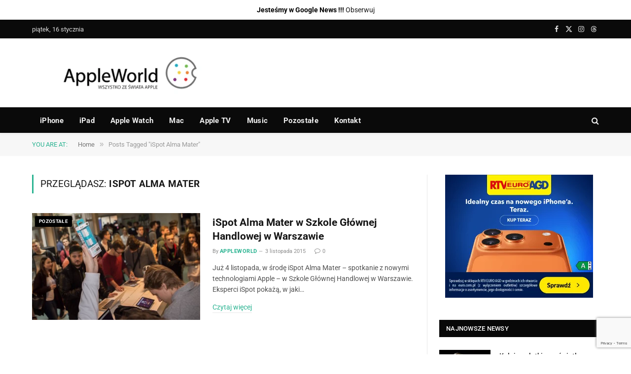

--- FILE ---
content_type: text/html; charset=UTF-8
request_url: https://appleworld.pl/tag/ispot-alma-mater/
body_size: 39159
content:
<!DOCTYPE html>
<html dir="ltr" lang="pl-PL" prefix="og: https://ogp.me/ns#" class="s-light site-s-light">

<head><link rel="preconnect" href="https://fonts.gstatic.com" crossorigin /><link rel="dns-prefetch" href="https://fonts.gstatic.com" />

	<meta charset="UTF-8" />
	<meta name="viewport" content="width=device-width, initial-scale=1" />
	<script type="text/javascript">
/* <![CDATA[ */
(()=>{var e={};e.g=function(){if("object"==typeof globalThis)return globalThis;try{return this||new Function("return this")()}catch(e){if("object"==typeof window)return window}}(),function({ampUrl:n,isCustomizePreview:t,isAmpDevMode:r,noampQueryVarName:o,noampQueryVarValue:s,disabledStorageKey:i,mobileUserAgents:a,regexRegex:c}){if("undefined"==typeof sessionStorage)return;const d=new RegExp(c);if(!a.some((e=>{const n=e.match(d);return!(!n||!new RegExp(n[1],n[2]).test(navigator.userAgent))||navigator.userAgent.includes(e)})))return;e.g.addEventListener("DOMContentLoaded",(()=>{const e=document.getElementById("amp-mobile-version-switcher");if(!e)return;e.hidden=!1;const n=e.querySelector("a[href]");n&&n.addEventListener("click",(()=>{sessionStorage.removeItem(i)}))}));const g=r&&["paired-browsing-non-amp","paired-browsing-amp"].includes(window.name);if(sessionStorage.getItem(i)||t||g)return;const u=new URL(location.href),m=new URL(n);m.hash=u.hash,u.searchParams.has(o)&&s===u.searchParams.get(o)?sessionStorage.setItem(i,"1"):m.href!==u.href&&(window.stop(),location.replace(m.href))}({"ampUrl":"https:\/\/appleworld.pl\/tag\/ispot-alma-mater\/?amp=1","noampQueryVarName":"noamp","noampQueryVarValue":"mobile","disabledStorageKey":"amp_mobile_redirect_disabled","mobileUserAgents":["Mobile","Android","Silk\/","Kindle","BlackBerry","Opera Mini","Opera Mobi"],"regexRegex":"^\\\/((?:.|\\n)+)\\\/([i]*)$","isCustomizePreview":false,"isAmpDevMode":false})})();
/* ]]> */
</script>
<title>iSpot Alma Mater | AppleWorld - wszystko ze świata Apple - plotki, nowości</title><link rel="preload" as="font" href="https://appleworld.pl/wp-content/themes/smart-mag/css/icons/fonts/ts-icons.woff2?v3.2" type="font/woff2" crossorigin="anonymous" />

		<!-- All in One SEO 4.9.3 - aioseo.com -->
	<meta name="robots" content="max-image-preview:large" />
	<meta name="google-site-verification" content="dZVxVb3piLAMGTNoDdPww3SSMU0BqmSPzD3GsN15SYc" />
	<meta name="keywords" content="ispot alma mater" />
	<link rel="canonical" href="https://appleworld.pl/tag/ispot-alma-mater/" />
	<meta name="generator" content="All in One SEO (AIOSEO) 4.9.3" />
		<script type="application/ld+json" class="aioseo-schema">
			{"@context":"https:\/\/schema.org","@graph":[{"@type":"BreadcrumbList","@id":"https:\/\/appleworld.pl\/tag\/ispot-alma-mater\/#breadcrumblist","itemListElement":[{"@type":"ListItem","@id":"https:\/\/appleworld.pl#listItem","position":1,"name":"Home","item":"https:\/\/appleworld.pl","nextItem":{"@type":"ListItem","@id":"https:\/\/appleworld.pl\/tag\/ispot-alma-mater\/#listItem","name":"iSpot Alma Mater"}},{"@type":"ListItem","@id":"https:\/\/appleworld.pl\/tag\/ispot-alma-mater\/#listItem","position":2,"name":"iSpot Alma Mater","previousItem":{"@type":"ListItem","@id":"https:\/\/appleworld.pl#listItem","name":"Home"}}]},{"@type":"CollectionPage","@id":"https:\/\/appleworld.pl\/tag\/ispot-alma-mater\/#collectionpage","url":"https:\/\/appleworld.pl\/tag\/ispot-alma-mater\/","name":"iSpot Alma Mater | AppleWorld - wszystko ze \u015bwiata Apple - plotki, nowo\u015bci","inLanguage":"pl-PL","isPartOf":{"@id":"https:\/\/appleworld.pl\/#website"},"breadcrumb":{"@id":"https:\/\/appleworld.pl\/tag\/ispot-alma-mater\/#breadcrumblist"}},{"@type":"Organization","@id":"https:\/\/appleworld.pl\/#organization","name":"AppleWorld.pl","description":"Plotki zwi\u0105zane z Apple, nowo\u015bci, zapowiedzi, ciekawostki. Wszystko dla fana Apple","url":"https:\/\/appleworld.pl\/","telephone":"+48501519160","logo":{"@type":"ImageObject","url":"https:\/\/appleworld.pl\/wp-content\/uploads\/2020\/06\/appleworld.png","@id":"https:\/\/appleworld.pl\/tag\/ispot-alma-mater\/#organizationLogo","width":1890,"height":472},"image":{"@id":"https:\/\/appleworld.pl\/tag\/ispot-alma-mater\/#organizationLogo"},"sameAs":["https:\/\/twitter.com\/AppleWorldPL","https:\/\/www.instagram.com\/appleworldpl\/","https:\/\/www.threads.com\/@appleworldpl"]},{"@type":"WebSite","@id":"https:\/\/appleworld.pl\/#website","url":"https:\/\/appleworld.pl\/","name":"AppleWorld - wszystko ze \u015bwiata Apple - plotki, nowo\u015bci","alternateName":"AppleWorld.pl","description":"Plotki zwi\u0105zane z Apple, nowo\u015bci, zapowiedzi, ciekawostki. Wszystko dla fana Apple","inLanguage":"pl-PL","publisher":{"@id":"https:\/\/appleworld.pl\/#organization"}}]}
		</script>
		<!-- All in One SEO -->

<!-- Jetpack Site Verification Tags -->
<meta name="msvalidate.01" content="1C15E9C49FEA471E89B68BBB94D7D8EF" />
<meta name="yandex-verification" content="72794e1e319c6a34" />
<meta name="facebook-domain-verification" content="2261533013918351" />
<link rel='dns-prefetch' href='//cdn.gravitec.net' />
<link rel='dns-prefetch' href='//stats.wp.com' />

<link rel='dns-prefetch' href='//www.googletagmanager.com' />
<link rel='dns-prefetch' href='//pagead2.googlesyndication.com' />
<link rel='preconnect' href='//c0.wp.com' />
<link rel="alternate" type="application/rss+xml" title="AppleWorld - wszystko ze świata Apple - plotki, nowości &raquo; Kanał z wpisami" href="https://appleworld.pl/feed/" />
<link rel="alternate" type="application/rss+xml" title="AppleWorld - wszystko ze świata Apple - plotki, nowości &raquo; Kanał z komentarzami" href="https://appleworld.pl/comments/feed/" />
<link rel="alternate" type="application/rss+xml" title="AppleWorld - wszystko ze świata Apple - plotki, nowości &raquo; Kanał z wpisami otagowanymi jako iSpot Alma Mater" href="https://appleworld.pl/tag/ispot-alma-mater/feed/" />
<style id='wp-img-auto-sizes-contain-inline-css' type='text/css'>
img:is([sizes=auto i],[sizes^="auto," i]){contain-intrinsic-size:3000px 1500px}
/*# sourceURL=wp-img-auto-sizes-contain-inline-css */
</style>
<style id='wp-emoji-styles-inline-css' type='text/css'>

	img.wp-smiley, img.emoji {
		display: inline !important;
		border: none !important;
		box-shadow: none !important;
		height: 1em !important;
		width: 1em !important;
		margin: 0 0.07em !important;
		vertical-align: -0.1em !important;
		background: none !important;
		padding: 0 !important;
	}
/*# sourceURL=wp-emoji-styles-inline-css */
</style>
<link rel="stylesheet" id="wp-block-library-css" media="print" href="https://c0.wp.com/c/6.9/wp-includes/css/dist/block-library/style.min.css" onload="this.media='all'"/>
<style id='classic-theme-styles-inline-css' type='text/css'>
/*! This file is auto-generated */
.wp-block-button__link{color:#fff;background-color:#32373c;border-radius:9999px;box-shadow:none;text-decoration:none;padding:calc(.667em + 2px) calc(1.333em + 2px);font-size:1.125em}.wp-block-file__button{background:#32373c;color:#fff;text-decoration:none}
/*# sourceURL=/wp-includes/css/classic-themes.min.css */
</style>
<style id="aioseo/css/src/vue/standalone/blocks/table-of-contents/global.scss-css">.aioseo-toc-header{width:100%;position:relative}.aioseo-toc-header:has(.aioseo-toc-header-area){flex-direction:column;align-items:flex-start}.aioseo-toc-header .aioseo-toc-header-title{align-items:center;color:#434960;display:flex;flex:1 0 auto;font-size:24px;font-weight:700;line-height:125%;max-width:100%;gap:8px}.aioseo-toc-header .aioseo-toc-header-title .aioseo-toc-header-collapsible{display:flex;border-radius:2px;cursor:pointer;transition:transform .3s ease;background-color:#e5f0ff;box-sizing:border-box;justify-content:center;align-items:center}[dir=ltr] .aioseo-toc-header .aioseo-toc-header-title .aioseo-toc-header-collapsible{padding:8px 0 8px 10px}[dir=rtl] .aioseo-toc-header .aioseo-toc-header-title .aioseo-toc-header-collapsible{padding:8px 10px 8px 0}.aioseo-toc-header .aioseo-toc-header-title .aioseo-toc-header-collapsible svg{width:14px;height:14px}[dir=ltr] .aioseo-toc-header .aioseo-toc-header-title .aioseo-toc-header-collapsible svg{margin-right:10px}[dir=rtl] .aioseo-toc-header .aioseo-toc-header-title .aioseo-toc-header-collapsible svg{margin-left:10px}.aioseo-toc-header .aioseo-toc-header-instructions{color:#2c324c;font-size:16px;margin-bottom:0;margin-top:16px}.aioseo-toc-header .aioseo-toc-header-buttons{flex:0 1 auto}.aioseo-toc-contents{transition:transform .3s ease,opacity .3s ease;transform-origin:top;display:block;opacity:1;transform:scaleY(1);padding-top:12px}.aioseo-toc-collapsed{opacity:0;transform:scaleY(0);height:0;overflow:hidden}
</style>
<link rel="stylesheet" id="mediaelement-css" media="print" href="https://c0.wp.com/c/6.9/wp-includes/js/mediaelement/mediaelementplayer-legacy.min.css" onload="this.media='all'"/>
<link rel="stylesheet" id="wp-mediaelement-css" media="print" href="https://c0.wp.com/c/6.9/wp-includes/js/mediaelement/wp-mediaelement.min.css" onload="this.media='all'"/>
<style id='jetpack-sharing-buttons-style-inline-css' type='text/css'>
.jetpack-sharing-buttons__services-list{display:flex;flex-direction:row;flex-wrap:wrap;gap:0;list-style-type:none;margin:5px;padding:0}.jetpack-sharing-buttons__services-list.has-small-icon-size{font-size:12px}.jetpack-sharing-buttons__services-list.has-normal-icon-size{font-size:16px}.jetpack-sharing-buttons__services-list.has-large-icon-size{font-size:24px}.jetpack-sharing-buttons__services-list.has-huge-icon-size{font-size:36px}@media print{.jetpack-sharing-buttons__services-list{display:none!important}}.editor-styles-wrapper .wp-block-jetpack-sharing-buttons{gap:0;padding-inline-start:0}ul.jetpack-sharing-buttons__services-list.has-background{padding:1.25em 2.375em}
/*# sourceURL=https://appleworld.pl/wp-content/plugins/jetpack/_inc/blocks/sharing-buttons/view.css */
</style>
<style id='global-styles-inline-css' type='text/css'>
:root{--wp--preset--aspect-ratio--square: 1;--wp--preset--aspect-ratio--4-3: 4/3;--wp--preset--aspect-ratio--3-4: 3/4;--wp--preset--aspect-ratio--3-2: 3/2;--wp--preset--aspect-ratio--2-3: 2/3;--wp--preset--aspect-ratio--16-9: 16/9;--wp--preset--aspect-ratio--9-16: 9/16;--wp--preset--color--black: #000000;--wp--preset--color--cyan-bluish-gray: #abb8c3;--wp--preset--color--white: #ffffff;--wp--preset--color--pale-pink: #f78da7;--wp--preset--color--vivid-red: #cf2e2e;--wp--preset--color--luminous-vivid-orange: #ff6900;--wp--preset--color--luminous-vivid-amber: #fcb900;--wp--preset--color--light-green-cyan: #7bdcb5;--wp--preset--color--vivid-green-cyan: #00d084;--wp--preset--color--pale-cyan-blue: #8ed1fc;--wp--preset--color--vivid-cyan-blue: #0693e3;--wp--preset--color--vivid-purple: #9b51e0;--wp--preset--gradient--vivid-cyan-blue-to-vivid-purple: linear-gradient(135deg,rgb(6,147,227) 0%,rgb(155,81,224) 100%);--wp--preset--gradient--light-green-cyan-to-vivid-green-cyan: linear-gradient(135deg,rgb(122,220,180) 0%,rgb(0,208,130) 100%);--wp--preset--gradient--luminous-vivid-amber-to-luminous-vivid-orange: linear-gradient(135deg,rgb(252,185,0) 0%,rgb(255,105,0) 100%);--wp--preset--gradient--luminous-vivid-orange-to-vivid-red: linear-gradient(135deg,rgb(255,105,0) 0%,rgb(207,46,46) 100%);--wp--preset--gradient--very-light-gray-to-cyan-bluish-gray: linear-gradient(135deg,rgb(238,238,238) 0%,rgb(169,184,195) 100%);--wp--preset--gradient--cool-to-warm-spectrum: linear-gradient(135deg,rgb(74,234,220) 0%,rgb(151,120,209) 20%,rgb(207,42,186) 40%,rgb(238,44,130) 60%,rgb(251,105,98) 80%,rgb(254,248,76) 100%);--wp--preset--gradient--blush-light-purple: linear-gradient(135deg,rgb(255,206,236) 0%,rgb(152,150,240) 100%);--wp--preset--gradient--blush-bordeaux: linear-gradient(135deg,rgb(254,205,165) 0%,rgb(254,45,45) 50%,rgb(107,0,62) 100%);--wp--preset--gradient--luminous-dusk: linear-gradient(135deg,rgb(255,203,112) 0%,rgb(199,81,192) 50%,rgb(65,88,208) 100%);--wp--preset--gradient--pale-ocean: linear-gradient(135deg,rgb(255,245,203) 0%,rgb(182,227,212) 50%,rgb(51,167,181) 100%);--wp--preset--gradient--electric-grass: linear-gradient(135deg,rgb(202,248,128) 0%,rgb(113,206,126) 100%);--wp--preset--gradient--midnight: linear-gradient(135deg,rgb(2,3,129) 0%,rgb(40,116,252) 100%);--wp--preset--font-size--small: 13px;--wp--preset--font-size--medium: 20px;--wp--preset--font-size--large: 36px;--wp--preset--font-size--x-large: 42px;--wp--preset--spacing--20: 0.44rem;--wp--preset--spacing--30: 0.67rem;--wp--preset--spacing--40: 1rem;--wp--preset--spacing--50: 1.5rem;--wp--preset--spacing--60: 2.25rem;--wp--preset--spacing--70: 3.38rem;--wp--preset--spacing--80: 5.06rem;--wp--preset--shadow--natural: 6px 6px 9px rgba(0, 0, 0, 0.2);--wp--preset--shadow--deep: 12px 12px 50px rgba(0, 0, 0, 0.4);--wp--preset--shadow--sharp: 6px 6px 0px rgba(0, 0, 0, 0.2);--wp--preset--shadow--outlined: 6px 6px 0px -3px rgb(255, 255, 255), 6px 6px rgb(0, 0, 0);--wp--preset--shadow--crisp: 6px 6px 0px rgb(0, 0, 0);}:where(.is-layout-flex){gap: 0.5em;}:where(.is-layout-grid){gap: 0.5em;}body .is-layout-flex{display: flex;}.is-layout-flex{flex-wrap: wrap;align-items: center;}.is-layout-flex > :is(*, div){margin: 0;}body .is-layout-grid{display: grid;}.is-layout-grid > :is(*, div){margin: 0;}:where(.wp-block-columns.is-layout-flex){gap: 2em;}:where(.wp-block-columns.is-layout-grid){gap: 2em;}:where(.wp-block-post-template.is-layout-flex){gap: 1.25em;}:where(.wp-block-post-template.is-layout-grid){gap: 1.25em;}.has-black-color{color: var(--wp--preset--color--black) !important;}.has-cyan-bluish-gray-color{color: var(--wp--preset--color--cyan-bluish-gray) !important;}.has-white-color{color: var(--wp--preset--color--white) !important;}.has-pale-pink-color{color: var(--wp--preset--color--pale-pink) !important;}.has-vivid-red-color{color: var(--wp--preset--color--vivid-red) !important;}.has-luminous-vivid-orange-color{color: var(--wp--preset--color--luminous-vivid-orange) !important;}.has-luminous-vivid-amber-color{color: var(--wp--preset--color--luminous-vivid-amber) !important;}.has-light-green-cyan-color{color: var(--wp--preset--color--light-green-cyan) !important;}.has-vivid-green-cyan-color{color: var(--wp--preset--color--vivid-green-cyan) !important;}.has-pale-cyan-blue-color{color: var(--wp--preset--color--pale-cyan-blue) !important;}.has-vivid-cyan-blue-color{color: var(--wp--preset--color--vivid-cyan-blue) !important;}.has-vivid-purple-color{color: var(--wp--preset--color--vivid-purple) !important;}.has-black-background-color{background-color: var(--wp--preset--color--black) !important;}.has-cyan-bluish-gray-background-color{background-color: var(--wp--preset--color--cyan-bluish-gray) !important;}.has-white-background-color{background-color: var(--wp--preset--color--white) !important;}.has-pale-pink-background-color{background-color: var(--wp--preset--color--pale-pink) !important;}.has-vivid-red-background-color{background-color: var(--wp--preset--color--vivid-red) !important;}.has-luminous-vivid-orange-background-color{background-color: var(--wp--preset--color--luminous-vivid-orange) !important;}.has-luminous-vivid-amber-background-color{background-color: var(--wp--preset--color--luminous-vivid-amber) !important;}.has-light-green-cyan-background-color{background-color: var(--wp--preset--color--light-green-cyan) !important;}.has-vivid-green-cyan-background-color{background-color: var(--wp--preset--color--vivid-green-cyan) !important;}.has-pale-cyan-blue-background-color{background-color: var(--wp--preset--color--pale-cyan-blue) !important;}.has-vivid-cyan-blue-background-color{background-color: var(--wp--preset--color--vivid-cyan-blue) !important;}.has-vivid-purple-background-color{background-color: var(--wp--preset--color--vivid-purple) !important;}.has-black-border-color{border-color: var(--wp--preset--color--black) !important;}.has-cyan-bluish-gray-border-color{border-color: var(--wp--preset--color--cyan-bluish-gray) !important;}.has-white-border-color{border-color: var(--wp--preset--color--white) !important;}.has-pale-pink-border-color{border-color: var(--wp--preset--color--pale-pink) !important;}.has-vivid-red-border-color{border-color: var(--wp--preset--color--vivid-red) !important;}.has-luminous-vivid-orange-border-color{border-color: var(--wp--preset--color--luminous-vivid-orange) !important;}.has-luminous-vivid-amber-border-color{border-color: var(--wp--preset--color--luminous-vivid-amber) !important;}.has-light-green-cyan-border-color{border-color: var(--wp--preset--color--light-green-cyan) !important;}.has-vivid-green-cyan-border-color{border-color: var(--wp--preset--color--vivid-green-cyan) !important;}.has-pale-cyan-blue-border-color{border-color: var(--wp--preset--color--pale-cyan-blue) !important;}.has-vivid-cyan-blue-border-color{border-color: var(--wp--preset--color--vivid-cyan-blue) !important;}.has-vivid-purple-border-color{border-color: var(--wp--preset--color--vivid-purple) !important;}.has-vivid-cyan-blue-to-vivid-purple-gradient-background{background: var(--wp--preset--gradient--vivid-cyan-blue-to-vivid-purple) !important;}.has-light-green-cyan-to-vivid-green-cyan-gradient-background{background: var(--wp--preset--gradient--light-green-cyan-to-vivid-green-cyan) !important;}.has-luminous-vivid-amber-to-luminous-vivid-orange-gradient-background{background: var(--wp--preset--gradient--luminous-vivid-amber-to-luminous-vivid-orange) !important;}.has-luminous-vivid-orange-to-vivid-red-gradient-background{background: var(--wp--preset--gradient--luminous-vivid-orange-to-vivid-red) !important;}.has-very-light-gray-to-cyan-bluish-gray-gradient-background{background: var(--wp--preset--gradient--very-light-gray-to-cyan-bluish-gray) !important;}.has-cool-to-warm-spectrum-gradient-background{background: var(--wp--preset--gradient--cool-to-warm-spectrum) !important;}.has-blush-light-purple-gradient-background{background: var(--wp--preset--gradient--blush-light-purple) !important;}.has-blush-bordeaux-gradient-background{background: var(--wp--preset--gradient--blush-bordeaux) !important;}.has-luminous-dusk-gradient-background{background: var(--wp--preset--gradient--luminous-dusk) !important;}.has-pale-ocean-gradient-background{background: var(--wp--preset--gradient--pale-ocean) !important;}.has-electric-grass-gradient-background{background: var(--wp--preset--gradient--electric-grass) !important;}.has-midnight-gradient-background{background: var(--wp--preset--gradient--midnight) !important;}.has-small-font-size{font-size: var(--wp--preset--font-size--small) !important;}.has-medium-font-size{font-size: var(--wp--preset--font-size--medium) !important;}.has-large-font-size{font-size: var(--wp--preset--font-size--large) !important;}.has-x-large-font-size{font-size: var(--wp--preset--font-size--x-large) !important;}
:where(.wp-block-post-template.is-layout-flex){gap: 1.25em;}:where(.wp-block-post-template.is-layout-grid){gap: 1.25em;}
:where(.wp-block-term-template.is-layout-flex){gap: 1.25em;}:where(.wp-block-term-template.is-layout-grid){gap: 1.25em;}
:where(.wp-block-columns.is-layout-flex){gap: 2em;}:where(.wp-block-columns.is-layout-grid){gap: 2em;}
:root :where(.wp-block-pullquote){font-size: 1.5em;line-height: 1.6;}
/*# sourceURL=global-styles-inline-css */
</style>
<style id="contact-form-7-css">.wpcf7 .screen-reader-response{position:absolute;overflow:hidden;clip:rect(1px,1px,1px,1px);clip-path:inset(50%);height:1px;width:1px;margin:-1px;padding:0;border:0;word-wrap:normal!important}.wpcf7 .hidden-fields-container{display:none}.wpcf7 form .wpcf7-response-output{margin:2em .5em 1em;padding:.2em 1em;border:2px solid #00a0d2}.wpcf7 form.init .wpcf7-response-output,.wpcf7 form.resetting .wpcf7-response-output,.wpcf7 form.submitting .wpcf7-response-output{display:none}.wpcf7 form.sent .wpcf7-response-output{border-color:#46b450}.wpcf7 form.failed .wpcf7-response-output,.wpcf7 form.aborted .wpcf7-response-output{border-color:#dc3232}.wpcf7 form.spam .wpcf7-response-output{border-color:#f56e28}.wpcf7 form.invalid .wpcf7-response-output,.wpcf7 form.unaccepted .wpcf7-response-output,.wpcf7 form.payment-required .wpcf7-response-output{border-color:#ffb900}.wpcf7-form-control-wrap{position:relative}.wpcf7-not-valid-tip{color:#dc3232;font-size:1em;font-weight:400;display:block}.use-floating-validation-tip .wpcf7-not-valid-tip{position:relative;top:-2ex;left:1em;z-index:100;border:1px solid #dc3232;background:#fff;padding:.2em .8em;width:24em}.wpcf7-list-item{display:inline-block;margin:0 0 0 1em}.wpcf7-list-item-label::before,.wpcf7-list-item-label::after{content:" "}.wpcf7-spinner{visibility:hidden;display:inline-block;background-color:#23282d;opacity:.75;width:24px;height:24px;border:none;border-radius:100%;padding:0;margin:0 24px;position:relative}form.submitting .wpcf7-spinner{visibility:visible}.wpcf7-spinner::before{content:'';position:absolute;background-color:#fbfbfc;top:4px;left:4px;width:6px;height:6px;border:none;border-radius:100%;transform-origin:8px 8px;animation-name:spin;animation-duration:1000ms;animation-timing-function:linear;animation-iteration-count:infinite}@media (prefers-reduced-motion:reduce){.wpcf7-spinner::before{animation-name:blink;animation-duration:2000ms}}@keyframes spin{from{transform:rotate(0deg)}to{transform:rotate(360deg)}}@keyframes blink{from{opacity:0}50%{opacity:1}to{opacity:0}}.wpcf7 [inert]{opacity:.5}.wpcf7 input[type="file"]{cursor:pointer}.wpcf7 input[type="file"]:disabled{cursor:default}.wpcf7 .wpcf7-submit:disabled{cursor:not-allowed}.wpcf7 input[type="url"],.wpcf7 input[type="email"],.wpcf7 input[type="tel"]{direction:ltr}.wpcf7-reflection>output{display:list-item;list-style:none}.wpcf7-reflection>output[hidden]{display:none}</style>
<style id="wp-polls-css">.wp-polls,.wp-polls-form{}.wp-polls ul li,.wp-polls-ul li,.wp-polls-ans ul li{text-align:left;background-image:none;display:block}.wp-polls ul,.wp-polls-ul,.wp-polls-ans ul{text-align:left;list-style:none;float:none}.wp-polls ul li:before,.wp-polls-ans ul li:before,#sidebar ul ul li:before{content:''}.wp-polls IMG,.wp-polls LABEL,.wp-polls INPUT,.wp-polls-loading IMG,.wp-polls-image IMG{display:inline;border:0;padding:0;margin:0}.wp-polls-ul{padding:0;margin:0 0 10px 10px}.wp-polls-ans{width:100%;filter:alpha(opacity=100);-moz-opacity:1;opacity:1}.wp-polls-loading{display:none;text-align:center;height:16px;line-height:16px}.wp-polls-image{border:0}.wp-polls .Buttons{border:1px solid #c8c8c8;background-color:#f3f6f8}.wp-polls-paging a,.wp-polls-paging a:link{padding:2px 4px 2px 4px;margin:2px;text-decoration:none;border:1px solid #06c;color:#06c;background-color:#FFF}.wp-polls-paging a:visited{padding:2px 4px 2px 4px;margin:2px;text-decoration:none;border:1px solid #06c;color:#06c;background-color:#FFF}.wp-polls-paging a:hover{border:1px solid #000;color:#000;background-color:#FFF}.wp-polls-paging a:active{padding:2px 4px 2px 4px;margin:2px;text-decoration:none;border:1px solid #06c;color:#06c;background-color:#FFF}.wp-polls-paging span.pages{padding:2px 4px 2px 4px;margin:2px 2px 2px 2px;color:#000;border:1px solid #000;background-color:#FFF}.wp-polls-paging span.current{padding:2px 4px 2px 4px;margin:2px;font-weight:700;border:1px solid #000;color:#000;background-color:#FFF}.wp-polls-paging span.extend{padding:2px 4px 2px 4px;margin:2px;border:1px solid #000;color:#000;background-color:#FFF}</style>
<style id='wp-polls-inline-css' type='text/css'>
.wp-polls .pollbar {
	margin: 1px;
	font-size: 13px;
	line-height: 15px;
	height: 15px;
	background-image: url('https://appleworld.pl/wp-content/plugins/wp-polls/images/default_gradient/pollbg.gif');
	border: 1px solid #c8c8c8;
}

/*# sourceURL=wp-polls-inline-css */
</style>
<style id="wpfront-notification-bar-css">.wpfront-notification-bar{visibility:hidden;position:fixed;overflow:hidden;left:0;right:0;text-align:center;color:#fff;background-color:#000;z-index:99998}.wpfront-bottom-shadow{-webkit-box-shadow:0 5px 5px 0 rgba(0,0,0,.75);-moz-box-shadow:0 5px 5px 0 rgba(0,0,0,.75);box-shadow:0 5px 5px 0 rgba(0,0,0,.75)}.wpfront-top-shadow{-webkit-box-shadow:0 -5px 5px 0 rgba(0,0,0,.75);-moz-box-shadow:0 -5px 5px 0 rgba(0,0,0,.75);box-shadow:0 -5px 5px 0 rgba(0,0,0,.75)}.wpfront-notification-bar.wpfront-fixed{position:fixed;z-index:99998;width:100%;display:flex;align-content:center;align-items:center;justify-content:center;flex-direction:row}.wpfront-notification-bar.wpfront-fixed-position{z-index:99999}.wpfront-notification-bar.wpfront-fixed.load{visibility:visible;position:relative}.wpfront-notification-bar.top{top:0}.wpfront-notification-bar.bottom{bottom:0}.wpfront-notification-bar.keep-closed,.wpfront-notification-bar.max-views-reached{display:none}.wpfront-notification-bar div.wpfront-close{position:absolute;top:3px;right:5px;cursor:pointer;font-family:Arial,sans-serif;font-weight:700;line-height:0;font-size:10px;padding:5px 2px;-webkit-border-radius:2px;-moz-border-radius:2px;border-radius:2px}.wpfront-notification-bar table,.wpfront-notification-bar tbody,.wpfront-notification-bar tr{margin:auto;border:0;padding:0;background:inherit}.wpfront-notification-bar td{background:inherit;vertical-align:middle;text-align:center;border:0;margin:0;padding:0;line-height:1em}.wpfront-notification-bar div.wpfront-div{display:inline-block;text-align:center;vertical-align:middle;padding:5px 0}.wpfront-notification-bar a.wpfront-button,.wpfront-notification-bar-editor a.wpfront-button{display:inline-block;box-shadow:0 1px 2px rgba(0,0,0,.2);white-space:nowrap;font-size:13px;font-weight:700;text-align:center;text-decoration:none;text-shadow:0 1px 1px rgba(0,0,0,.3);cursor:pointer;padding:5px 10px;margin-left:5px;border-radius:2px;-webkit-border-radius:2px;-moz-border-radius:2px}.wpfront-notification-bar-open-button{position:absolute;right:10px;z-index:99998;border:3px solid #fff;width:23px;height:30px;cursor:pointer;background-repeat:no-repeat;border-radius:2px;-webkit-border-radius:2px;-moz-border-radius:2px;-webkit-box-sizing:content-box;-moz-box-sizing:content-box;box-sizing:content-box}.wpfront-notification-bar-open-button.hidden{display:none}.wpfront-notification-bar-open-button.top{top:0;background-position:top center;border-top:0;-webkit-border-top-right-radius:0;-webkit-border-top-left-radius:0;-moz-border-radius-topright:0;-moz-border-radius-topleft:0;border-top-right-radius:0;border-top-left-radius:0}.wpfront-notification-bar-open-button.bottom{bottom:0;background-position:bottom center;border-bottom:0;-webkit-border-bottom-right-radius:0;-webkit-border-bottom-left-radius:0;-moz-border-radius-bottomright:0;-moz-border-radius-bottomleft:0;border-bottom-right-radius:0;border-bottom-left-radius:0}.wpfront-notification-bar-spacer{position:relative;z-index:99998}.wpfront-notification-bar-spacer.wpfront-fixed-position{z-index:99999}.wpfront-notification-bar-spacer.hidden{display:none}div.wpfront-message p{margin:0}</style>
<style id="debloat-smartmag-core-css">@charset "UTF-8";html,body,div,span,object,iframe,h1,h2,h3,h4,h5,h6,p,blockquote,pre,a,abbr,address,cite,code,del,dfn,em,img,ins,kbd,q,samp,small,strong,sub,sup,var,b,i,hr,dl,dt,dd,ol,ul,li,fieldset,form,label,legend,table,caption,tbody,tfoot,thead,tr,th,td,article,aside,canvas,details,figure,figcaption,hgroup,menu,footer,header,nav,section,summary,time,mark,audio,video,button,input,textarea{margin:0;padding:0;border:0;vertical-align:baseline;font-size:100%;font-family:inherit;}article,aside,details,figcaption,figure,footer,header,hgroup,menu,nav,section{display:block;}ol,ul{list-style:none;}table{border-collapse:collapse;border-spacing:0;}button,input[type=submit]{box-sizing:content-box;-webkit-appearance:none;cursor:pointer;}button::-moz-focus-inner,input::-moz-focus-inner{border:0;padding:0;}input[type=search]::-webkit-search-cancel-button,input[type=search]::-webkit-search-decoration{-webkit-appearance:none;}input[type=search]{-webkit-appearance:none;}a img{border:0;}img{max-width:100%;height:auto;}@media screen and (-ms-high-contrast: active), (-ms-high-contrast: none) { img{min-height:1px;} }::-webkit-input-placeholder{color:inherit;}::-moz-placeholder{color:inherit;opacity:1;}:-ms-input-placeholder{color:inherit;}html{box-sizing:border-box;}*,*::before,*::after{box-sizing:inherit;}:root{--body-font:"Public Sans",system-ui,sans-serif;--ui-font:var(--body-font);--text-font:var(--body-font);--title-font:var(--ui-font);--h-font:var(--ui-font);--text-size:14px;--text-lh:1.714;--main-width:1200px;--grid-gutter:36px;--wrap-padding:35px;--boxed-pad:45px;--sidebar-width:33.3333333333%;--sidebar-c-width:var(--sidebar-width);--sidebar-pad:38px;--sidebar-c-pad:var(--sidebar-pad);--c-sidebar-sep:var(--c-separator2);--max-width-md:680px;--title-size-xs:14px;--title-size-s:16px;--title-size-n:18px;--title-size-m:20px;--title-size-l:25px;--title-size-xl:30px;--title-fw-semi:600;--title-fw-bold:700;--grid-p-title:var(--title-size-m);--grid-sm-p-title:var(--title-size-s);--grid-lg-p-title:var(--title-size-l);--list-p-title:calc(var(--title-size-m) * 1.05);--small-p-title:var(--title-size-xs);--feat-grid-title-s:var(--title-size-n);--feat-grid-title-m:var(--title-size-m);--feat-grid-title-l:var(--title-size-l);--excerpt-size:15px;--post-content-size:1.186rem;--post-content-lh:1.7;--post-content-gaps:1.54em;--single-content-size:var(--post-content-size);--p-media-margin:1.867em;--p-spacious-pad:0px;--c-facebook:#1a6dd4;--c-twitter:#55acef;--c-pinterest:#e4223e;--c-linkedin:#02669a;--c-tumblr:#44546b;--c-instagram:#c13584;--c-vk:#45668e;--c-vimeo:#1ab7ea;--c-youtube:#f00;--c-dribbble:#ea4c89;--c-flickr:#0063dc;--c-email:#080808;--c-whatsapp:#23c761;--c-soundcloud:#f80;--c-rss:#f97d1e;--c-reddit:#ff4500;--c-telegram:#08c;--c-tiktok:#fe2c55;--c-discord:#5865f2;--c-twitch:#7b3ed6;--c-snapchat:#fffc00;--c-threads:#000;--c-mastodon:#6364ff;--c-spotify:#1db954;--c-bluesky:#1285fe;--block-wrap-mb:55px;--btn-height:38px;--btn-shadow:0 2px 7px -4px rgba(0,0,0,.16);}@media (max-width: 767px) { :root{--block-wrap-mb:45px;} }:root,.s-light{--c-main:#2ab391;--c-main-rgb:42,179,145;--c-contrast-0:#fff;--c-contrast-10:#fbfbfb;--c-contrast-50:#f7f7f7;--c-contrast-75:#efefef;--c-contrast-100:#e8e8e8;--c-contrast-125:#e2e2e2;--c-contrast-150:#ddd;--c-contrast-200:#ccc;--c-contrast-300:#bbb;--c-contrast-400:#999;--c-contrast-450:#8a8a8a;--c-contrast-500:#777;--c-contrast-600:#666;--c-contrast-650:#505050;--c-contrast-700:#444;--c-contrast-800:#333;--c-contrast-850:#191919;--c-contrast-900:#161616;--c-contrast:#000;--c-rgba:0,0,0;--c-separator:var(--c-contrast-100);--c-separator2:var(--c-contrast-125);--c-links:var(--c-contrast-900);--c-headings:var(--c-contrast-900);--c-excerpts:var(--c-contrast-650);--c-nav:var(--c-contrast-900);--c-nav-hov-bg:transparent;--c-nav-drop-sep:rgba(0,0,0,.07);--c-nav-blip:var(--c-contrast-300);--c-post-meta:var(--c-contrast-450);--footer-mt:60px;--footer-bg:#f7f7f7;--footer-lower-bg:#f0f0f0;}.s-dark:not(i),.site-s-dark,.site-s-dark .s-light{--c-contrast-0:#000;--c-contrast-10:#070707;--c-contrast-50:#111;--c-contrast-75:#151515;--c-contrast-100:#222;--c-contrast-125:#2b2b2b;--c-contrast-150:#333;--c-contrast-200:#444;--c-contrast-300:#555;--c-contrast-400:#777;--c-contrast-450:#999;--c-contrast-500:#bbb;--c-contrast-600:#c0c0c0;--c-contrast-650:#ccc;--c-contrast-700:#d1d1d1;--c-contrast-800:#ddd;--c-contrast-850:#ececec;--c-contrast-900:#f0f0f0;--c-contrast:#fff;--c-rgba:255,255,255;--c-a-hover:rgba(var(--c-rgba),.7);--c-headings:var(--c-contrast-850);--c-headings:var(--c-contrast-850);--c-excerpts:var(--c-contrast-650);--c-separator:rgba(var(--c-rgba),.13);--c-separator2:rgba(var(--c-rgba),.13);--c-links:var(--c-contrast-900);--c-nav:var(--c-contrast-900);--c-nav-drop-bg:var(--c-contrast-10);--c-nav-drop-sep:rgba(255,255,255,.1);--c-post-meta:rgba(var(--c-rgba),.65);--c-email:var(--c-contrast-300);--c-input-bg:rgba(var(--c-rgba),.1);--footer-bg:#0f0f11;--footer-lower-bg:#040404;}.site-s-dark{--footer-bg:#070708;}.site-s-dark body{background:#151516;}html{font-size:14px;}body{font-family:var(--body-font);line-height:1.5;color:var(--body-color,var(--c-contrast-700));background:var(--c-contrast-0);-webkit-text-size-adjust:100%;-webkit-tap-highlight-color:rgba(0,0,0,0);overflow-x:hidden;}@media (max-width: 1200px) { .main-wrap{overflow-x:clip;} }@media (max-width: 767px) { body,html{overflow-x:hidden;} }::selection{background:var(--c-main);color:#fff;}img::selection{background:transparent;}:root{--admin-bar-h:32px;}@media (max-width: 782px) { :root{--admin-bar-h:46px;} }*,:before,:after{-webkit-font-smoothing:antialiased;}p{margin-bottom:21px;word-break:break-all;word-break:break-word;overflow-wrap:break-word;}h1{font-size:1.846em;}h2{font-size:1.5em;}h4{font-size:1.21em;}h5{font-size:1.107em;}h1,h2,h3,h4,h5,h6,.h-tag{font-weight:var(--title-fw-bold);font-family:var(--h-font);color:var(--c-headings);}a{color:var(--c-a,var(--c-links));text-decoration:none;transition:all .25s ease-in-out;}a:hover{text-decoration:none;color:var(--c-a-hover,var(--c-main));}table{max-width:100%;background-color:transparent;}th,td{background:transparent;padding:5px 9px;border:1px solid var(--c-separator2);text-align:initial;}ul,ol{list-style-type:var(--ul-style,none);margin:var(--ul-margin,0);margin-left:var(--ul-ml,0);}@media (max-width: 540px) { ul,ol{margin-left:var(--ul-ml-xs,0);} }li{padding:var(--li-padding,0);padding-left:var(--li-pl,0);margin:var(--li-margin,0);margin-bottom:var(--li-mb,0);}input,textarea,select{border:1px solid var(--c-contrast-150);padding:7px 12px;outline:0;height:auto;font-size:14px;color:var(--c-contrast-500);max-width:100%;border-radius:2px;box-shadow:0 2px 7px -4px rgba(0,0,0,.1);background:var(--c-input-bg,var(--c-contrast-0));}input{width:var(--input-width,initial);height:var(--input-height,38px);}input[type=checkbox],input[type=radio]{width:initial;height:initial;}input:focus,textarea:focus,select:focus{border-color:var(--c-contrast-400);color:var(--c-contrast-650);}input[type=submit],button,input[type=reset] input[type=button],.ts-button{-webkit-appearance:none;padding:var(--btn-pad,0 17px);font-family:var(--ui-font);font-size:var(--btn-f-size,12px);font-weight:var(--btn-f-weight,600);line-height:var(--btn-l-height,var(--btn-height));height:var(--btn-height);letter-spacing:.03em;text-transform:uppercase;text-align:center;box-shadow:var(--btn-shadow);transition:.25s ease-in-out;background:var(--c-main);color:#fff;border:0;border-radius:2px;}input[type=submit]:hover,button:hover,input[type=reset] input[type=button]:hover,.ts-button:hover{background:#161616;border-color:#161616;color:#fff;}.s-dark input[type=submit]:hover,.s-dark button:hover,.s-dark input[type=reset] input[type=button]:hover,.s-dark .ts-button:hover{border-color:#555;}button:focus{outline:0;}input[type=submit]:active,button:active,input[type=button]:active{opacity:.9;}.search-form{display:flex;}.search-form label{flex-grow:1;max-width:400px;}.search-form .search-field{width:100%;}.search-form input[type=submit]{border-top-left-radius:0;border-bottom-left-radius:0;margin-left:-2px;}.cf:after,.cf:before{content:"";display:table;flex-basis:0;order:1;}.cf:after{clear:both;}.visuallyhidden,.screen-reader-text{border:0;clip:rect(0 0 0 0);height:1px;margin:-1px;overflow:hidden;padding:0;position:absolute;width:1px;}.post-title{color:var(--c-headings);font-family:var(--title-font);line-height:1.36;}.post-title a{--c-links:initial;--c-a:initial;--c-a-hover:var(--c-main);display:block;}@keyframes ts-spinner-scale{0%{transform:scale(0);opacity:0;}50%{opacity:1;}100%{transform:scale(1);opacity:0;}}.lazyload,.lazyloading{will-change:opacity !important;background-color:var(--c-contrast-150);}.lazyload:not(._),.lazyloading:not(._){opacity:.1;}.no-display{will-change:opacity;opacity:0;}.lazyloaded,.appear{will-change:initial;opacity:1;}.wp-post-image,.post-content img,.appear,.lazyload,.lazyloading{transition:opacity .3s ease-in-out;}@media (min-width: 941px) { .wp-post-image,.post-content:hover img{will-change:opacity;} }:where(.ts-img-hov-fade) .wp-post-image:hover{opacity:.85;}:where(.ts-img-hov-saturate) .wp-post-image{transition-property:filter;}:where(.ts-img-hov-saturate) .wp-post-image:hover{filter:brightness(1.08);}.bg-cover{display:block;width:100%;height:100%;background-repeat:no-repeat;background-position:center center;background-size:cover;}@keyframes fade-in{0%{opacity:0;}100%{opacity:1;}}@keyframes bouncedelay{0%,80%,100%{transform:scale(0);}40%{transform:scale(1);}}@keyframes fade-in-up{from{opacity:0;transform:translate3d(0,var(--fade-transform),0);}to{opacity:1;transform:none;}}@keyframes fade-in-up-lg{from{opacity:0;transform:translate3d(0,8px,0);}to{opacity:1;transform:none;}}@keyframes fade-in-down-lg{from{opacity:0;transform:translate3d(0,-8px,0);}to{opacity:1;transform:none;}}.fade-in:not(._){visibility:visible;opacity:1;}.fade-in-up{--fade-transform:2px;will-change:transform;animation:.5s fade-in-up ease-out;animation-fill-mode:both;}.fade-in-up-lg{will-change:transform;animation:.65s fade-in-up-lg ease-out;animation-fill-mode:both;}.fade-in-down-lg{will-change:transform;animation:.65s fade-in-down-lg ease-out;animation-fill-mode:both;}.media-ratio{position:relative;display:block;height:0;}.media-ratio .wp-post-image,.media-ratio > img{position:absolute;top:0;left:0;width:100%;height:100%;object-fit:cover;border-radius:var(--media-radius,0);}.media-ratio.ratio-3-2{padding-bottom:66.6666666667%;}.ts-contain,.wrap,.main-wrap{max-width:100%;box-sizing:border-box;}.ts-contain,.wrap{width:100%;margin:0 auto;}@media (min-width: 1201px) { .wrap{width:var(--main-width);} }@media (max-width: 940px) { .wrap{max-width:var(--max-width-md);} }@media (min-width: 1201px) { .ts-contain,.main{width:calc(var(--main-width) + var(--wrap-padding) * 2);} }@media (max-width: 940px) { .ts-contain,.main{max-width:calc(var(--max-width-md) + 70px);} }.main{margin:42px auto;}.ts-contain,.main{padding:0 35px;padding:0 var(--wrap-padding);}@media (max-width: 940px) { .ts-contain,.main{--wrap-padding:25px;} }@media (max-width: 540px) { .ts-contain,.main{--wrap-padding:20px;} }@media (max-width: 350px) { .ts-contain,.main{--wrap-padding:15px;} }.ts-contain .ts-contain,.main .ts-contain{padding:0;}@media (min-width: 941px) { .main-content:not(.main),.no-sidebar .right-sidebar .main-content{width:calc(100% - var(--sidebar-c-width));} }.ts-row,.row,.b-row{--grid-gutter-h:calc(var(--grid-gutter) / 2);display:flex;flex-wrap:wrap;margin-right:calc(-1 * var(--grid-gutter-h));margin-left:calc(-1 * var(--grid-gutter-h));}.grid{display:grid;grid-column-gap:var(--grid-gutter);grid-row-gap:var(--grid-row-gap,0);}@media (max-width: 767px) { .grid{--grid-gutter:26px;} }.cols-gap-lg{--grid-gutter:50px;}@media (max-width: 767px) { .cols-gap-lg{--grid-gutter:26px;} }.grid-1{--col:100%;grid-template-columns:repeat(1,minmax(0,1fr));}@media (max-width: 940px) { .md\:grid-1{--col:100%;grid-template-columns:repeat(1,minmax(0,1fr));}.md\:grid-4{--col:25%;grid-template-columns:repeat(4,minmax(0,1fr));} }@media (max-width: 767px) { .sm\:grid-1{--col:100%;grid-template-columns:repeat(1,minmax(0,1fr));}.sm\:grid-2{--col:50%;grid-template-columns:repeat(2,minmax(0,1fr));} }@media (max-width: 540px) { .xs\:grid-1{--col:100%;grid-template-columns:repeat(1,minmax(0,1fr));} }.col-4{width:33.3333333333%;}.col-8{width:66.6666666667%;}.column,[class^=col-],[class*=" col-"]{flex:0 0 auto;padding-left:var(--grid-gutter-h);padding-right:var(--grid-gutter-h);}@media (max-width: 940px) { .column,[class^=col-],[class*=" col-"]{width:100%;} }.breadcrumbs{margin:0 auto;margin-bottom:30px;font-family:var(--ui-font);--c-a:var(--c-contrast-450);--c-a-hover:var(--c-links);font-size:12px;color:var(--c-contrast-400);line-height:1;}.breadcrumbs .delim,.breadcrumbs .separator{font-family:Arial,system-ui,sans-serif;padding:0 10px;font-size:1.141em;line-height:.7;opacity:.8;}.breadcrumbs .label{color:var(--c-main);margin-right:21px;text-transform:uppercase;}.breadcrumbs .inner{text-overflow:ellipsis;overflow:hidden;white-space:nowrap;line-height:1.2;}.breadcrumbs-b{font-size:13px;--c-a:var(--c-contrast-500);}@media (max-width: 767px) { .breadcrumbs-b{font-size:12px;} }.breadcrumbs-b .inner{padding-top:16px;padding-bottom:16px;}.breadcrumbs-b.is-full-width{background:var(--c-contrast-50);}.breadcrumbs-b:not(.is-full-width) > .inner{background:var(--c-contrast-50);padding:16px 25px;}@media (max-width: 767px) { .breadcrumbs-b:not(.is-full-width){padding:0;width:100%;max-width:initial;}.breadcrumbs-b:not(.is-full-width) > .inner{width:100%;max-width:initial;} }.breadcrumbs-b + .main{margin-top:38px;}.main-featured .row.appear{opacity:1;-webkit-transform:translate3d(0,0,0);}@keyframes slider-fade-in{from{opacity:0;transform:translate3d(0,0px,0);}to{opacity:1;transform:none;}}html :where([style*=border-width]){border-style:solid;}p img,figure img{vertical-align:middle;}.spc-social{display:flex;align-items:center;}.spc-social .icon{font-size:var(--spc-social-fs,14px);line-height:1.6;width:1.2em;text-align:center;}.spc-social .service{display:flex;height:100%;align-items:center;justify-content:center;padding:0 3px;margin-right:var(--spc-social-space,2px);color:var(--c-spc-social,inherit);background:var(--c-spcs-bg,transparent);}.spc-social .service:hover{opacity:var(--spcs-hov-opacity,.8);color:var(--c-spc-social-hov,var(--c-main));}.spc-social .service:last-child{margin-right:0;}.spc-social-b{--spc-social-fs:19px;--spc-social-size:38px;--spc-social-space:9px;}.spc-social-b .icon{line-height:1;width:auto;}.spc-social-b .service{padding:0;width:var(--spc-social-size);height:var(--spc-social-size);border:1px solid rgba(0,0,0,.09);border-radius:50%;}.s-dark .spc-social-b .service{background:rgba(var(--c-rgba),.12);background:var(--c-spcs-bg,rgba(var(--c-rgba),.12));}.spc-social-bg{--c-spc-social:#fff;--spcs-hov-opacity:.8;}.spc-social-bg .service{--c-spcs-bg:var(--c-spcs-icon);}.spc-social-bg .service:hover{color:var(--c-spc-social);}.spc-social-colors .service{--c-spcs-icon:#000;}:where(.s-dark) .spc-social-colors .service{--c-spcs-icon:#7b7b7b;}.spc-social-colors .s-facebook{--c-spcs-icon:var(--c-facebook);}.spc-social-colors .s-twitter{--c-spcs-icon:var(--c-twitter);}.spc-social-colors .s-instagram{--c-spcs-icon:var(--c-instagram);}.spc-social-colors .s-threads{--c-spcs-icon:var(--c-threads);}.spc-social-block{flex-wrap:wrap;margin-bottom:calc(-1 * var(--spc-social-space,2px));}.spc-social-block .service{margin-bottom:var(--spc-social-space,2px);}.post-meta{--p-meta-sep:"—";display:flex;flex-direction:column;margin-bottom:var(--p-meta-mb,initial);font-family:var(--ui-font);font-size:12px;color:var(--c-post-meta);line-height:1.5;}.post-meta-items a{color:inherit;}.post-meta .meta-item:before{content:"—";content:var(--p-meta-sep);padding:0 var(--p-meta-sep-pad,4px);display:inline-block;transform:scale(.916);}.post-meta .has-icon{white-space:nowrap;}.post-meta .has-icon:before{display:none;}.post-meta .has-icon i{font-size:var(--p-meta-icons-s,1.083em);color:var(--c-p-meta-icons);margin-right:4px;}.post-meta .has-next-icon{margin-right:var(--p-meta-icons-mr,10px);}.post-meta .has-next-icon:not(.has-icon){margin-right:18px;}.post-meta .meta-item:first-child:before{display:none;}.post-meta .post-title{margin:var(--p-title-space,9px) 0;}.post-meta .post-author > a{color:var(--c-contrast-850);font-weight:500;}.post-meta .post-author img{display:inline-flex;vertical-align:middle;border-radius:50%;align-self:center;box-shadow:0 0 1px rgba(0,0,0,.2);}.post-meta .post-author img + img{margin-left:-3px;}.post-meta .post-author img:last-of-type{margin-right:var(--p-meta-author-img-mr,7px);}.post-meta .cat-labels{display:inline-flex;margin-bottom:-5px;}.post-meta .cat-labels .category{display:inline-flex;margin-bottom:6px;}.post-meta .meta-item + .cat-labels{vertical-align:middle;margin-left:8px;}.post-meta .meta-item + .cat-labels:before{content:"";}.post-meta .cat-labels + .meta-item:before{content:"";margin-left:3px;}.post-meta > :last-child{margin-bottom:0;}.post-meta > :first-child{margin-top:0;}.post-meta > .is-title:last-child{margin-bottom:0 !important;}.post-meta > .is-title:first-child{margin-top:0 !important;}.pagination-numbers{font-size:13px;display:flex;flex-wrap:wrap;row-gap:6px;}.pagination-numbers .page-numbers,.pagination-numbers .post-page-numbers,.pagination-numbers a{display:block;color:var(--c-contrast-650);padding:0 10px;margin-right:6px;line-height:30px;font-weight:500;border-radius:2px;border:1px solid var(--c-contrast-100);}.pagination-numbers .current,.pagination-numbers a:hover{color:#fff;border-color:transparent;background:var(--c-main);text-decoration:none;}.load-button.loading{cursor:default;}.l-post .media{position:relative;align-self:flex-start;border-radius:var(--media-radius,0);overflow:hidden;}.l-post .content{position:relative;}.l-post img{max-width:initial;}.l-post .image-link{display:block;position:relative;max-width:100%;}.l-post .post-title{font-size:var(--title-size-m);font-weight:var(--title-fw-bold);}@media (max-width: 540px) { .l-post .post-title a{display:initial;} }.l-post .excerpt{margin-top:var(--excerpt-mt,16px);color:var(--c-excerpts);font-size:var(--excerpt-size);line-height:var(--excerpt-lh,1.6);word-break:break-all;word-break:break-word;overflow-wrap:break-word;}.l-post .excerpt p:last-of-type{margin-bottom:0;}.l-post .c-overlay{position:absolute;bottom:0;z-index:1;}.l-post .c-overlay.p-top-left,.l-post .c-overlay.p-top-center{top:0;bottom:auto;}@media (max-width: 540px) { .l-post .post-meta-items a{pointer-events:none;}.touch .l-post .post-meta-items a{pointer-events:auto;} }.list-post{display:flex;width:100%;--list-p-content-pad:5px 0;}@media (max-width: 767px) { .list-post{--list-p-content-pad:3px 0;--list-p-media-width:40%;} }.list-post .media{display:block;max-width:var(--list-p-media-max-width,60%);width:var(--list-p-media-width,38%);margin-right:var(--list-p-media-margin,25px);flex-shrink:0;}@media (max-width: 540px) { .list-post .media{min-width:100px;margin-right:var(--list-p-media-margin,16px);} }.list-post .post-title{font-size:var(--list-p-title);}@media (max-width: 540px) { .list-post .post-title{font-size:calc(14px + ( var(--list-p-title) - 14px ) * .4);} }@media (max-width: 540px) { .list-post:not(.grid-on-sm) .image-link{padding:0;height:10vh;min-height:100px;width:auto;} }@media (max-width: 540px) { .list-post:not(.grid-on-sm) .cat-labels{display:none;} }@media (max-width: 540px) { .list-post:not(.grid-on-sm) .excerpt,.list-post:not(.grid-on-sm) .read-more-link{display:none;} }@media (max-width: 540px) { .list-post-on-sm:has(.cat-labels) .post-title{margin-top:0;} }.list-post .content{padding:var(--list-p-content-pad);display:flex;flex-direction:column;flex-grow:1;}.small-post{display:flex;width:100%;--post-format-scale:.82;}.small-post .p-meta-b{margin-top:9px;}.small-post .post-title{font-size:var(--small-p-title);font-weight:var(--title-fw-semi);line-height:1.43;}.small-post .media{display:block;width:110px;max-width:40%;margin-right:18px;flex-shrink:0;}.small-post .media img{display:block;}.small-post .content{margin-top:2px;flex-grow:1;}.small-post .review-number{height:26px;line-height:26px;min-width:26px;}.small-post .post-meta .main-stars{font-size:15px;}.small-post .review-radial{transform:scale(.85);margin:0;}.loop + .main-pagination{margin-top:50px;}.loop-sep{overflow:hidden;}.loop-sep .l-post:after{content:"";position:absolute;left:0;width:100%;bottom:calc(var(--grid-row-gap) / 2 * -1);border-bottom:1px solid var(--c-separator);}.loop-list{--grid-row-gap:35px;}.loop-list .l-post{position:relative;}.loop-list-sep{--grid-row-gap:52px;}.loop-small{--grid-row-gap:25px;}.loop-small .l-post{position:relative;}.loop-small-sep{--grid-row-gap:32px;}.mobile-menu{--c-sep:rgba(var(--c-rgba),.08);font-size:16px;font-family:var(--ui-font);font-weight:700;letter-spacing:0;color:var(--c-links);-webkit-font-smoothing:antialiased;}.mobile-menu.s-dark,.s-dark .mobile-menu{--c-sep:rgba(var(--c-rgba),.11);}.mobile-menu li{position:relative;display:flex;width:100%;flex-wrap:wrap;border-bottom:1px solid var(--c-sep);}.mobile-menu li a{max-width:calc(100% - 65px);float:none;display:block;padding:12px 0;padding-right:50px;line-height:1.5;color:inherit;}.mobile-menu li li{padding-left:12px;border:0;}.mobile-menu li ul li:last-child ul{border-bottom-color:transparent;}.mobile-menu ul{width:100%;max-height:0;opacity:0;background:transparent;overflow:hidden;border:0;transition:opacity .6s ease,max-height .8s ease;}.mobile-menu ul > li > ul li{padding-left:15px;}.mobile-menu ul li a{padding:8px 0;font-size:.93em;font-size:max(13px,.93em);font-weight:500;}.mobile-menu .nav-icons,.mobile-menu .mega-menu{display:none;}.mobile-menu .item-active > ul{opacity:1;max-height:3000px;transition:opacity .4s ease-in,max-height 1s ease-in;}.mobile-menu > .item-active{padding-bottom:10px;}.mobile-menu .chevron{display:flex;align-items:center;margin-left:auto;padding:0 25px;margin-right:-15px;border:0;color:var(--c-contrast-400);text-align:center;font-size:12px;-webkit-text-stroke:1.2px var(--c-contrast-0);line-height:1.8;cursor:pointer;}.mobile-menu .item-active > .chevron{transform:rotate(180deg);}.mobile-menu li:hover > a{opacity:.8;}.off-canvas{position:fixed;top:0;left:0;display:flex;flex-direction:column;height:100%;width:80vw;min-width:320px;max-width:370px;box-sizing:border-box;background:var(--c-contrast-0);z-index:10000;transform:translate3d(-100%,0,0);transition:.4s ease-in-out;transition-property:transform,visibility;visibility:hidden;content-visibility:auto;}@media (max-width: 350px) { .off-canvas{min-width:300px;} }.off-canvas-head{padding:0 25px;padding-top:38px;margin-bottom:20px;}.off-canvas-content{display:flex;flex-direction:column;padding:25px;overflow-y:auto;overflow-x:hidden;flex:1 1 auto;}@media (min-width: 941px) { .off-canvas-content{--c-sb:var(--c-contrast-200);--c-sb-track:transparent;--sb-size:4px;--sb-width:thin;scrollbar-width:var(--sb-width);scrollbar-color:var(--c-sb) var(--c-sb-track);}.off-canvas-content::-webkit-scrollbar-track{background-color:var(--c-sb-track);}.off-canvas-content::-webkit-scrollbar-thumb{background-color:var(--c-sb);border-radius:3px;}.has-scrollbar .off-canvas-content::-webkit-scrollbar{width:var(--sb-size);} }.off-canvas .mobile-menu{margin-bottom:45px;}.off-canvas .logo-image{display:inline-block;max-width:calc(100% - 34px);}.off-canvas .ts-logo{display:flex;justify-content:center;align-items:center;}.off-canvas .close{position:absolute;top:0;right:0;padding:0 9px;background:#161616;color:#fff;line-height:26px;font-size:14px;}.off-canvas .mobile-menu{margin-top:-10px;transition:opacity .5s ease-in;opacity:.2;}.off-canvas .spc-social{--c-spc-social:var(--c-contrast);--spc-social-fs:17px;padding-top:10px;margin-top:auto;justify-content:center;}.off-canvas.s-dark .close,.s-dark .off-canvas .close{background:var(--c-contrast-200);}.off-canvas-backdrop{content:"";position:fixed;opacity:0;z-index:9999;pointer-events:none;height:0;width:0;top:0;left:0;background:rgba(0,0,0,.3);transition:opacity .3s ease-in-out;}.off-canvas-active{overflow:hidden;}.off-canvas-active .off-canvas{transform:translate3d(0,0,0);visibility:visible;box-shadow:2px 0px 15px 0 rgba(0,0,0,.1);}.off-canvas-active .mobile-menu{opacity:1;}.off-canvas-active .off-canvas-backdrop{opacity:1;width:100%;height:100%;pointer-events:auto;}.search-modal.s-dark,.s-dark .search-modal{--bg-opacity:.95;}.search-modal.mfp-bg{background:var(--c-contrast-0);opacity:0;transition:.35s ease-in-out;will-change:opacity;position:fixed;z-index:10001;pointer-events:none;}.search-modal.mfp-bg.mfp-ready{opacity:var(--bg-opacity,.98);}.search-modal.mfp-bg.mfp-removing{opacity:0;}.search-modal .search-modal-wrap{display:block;}.search-modal.mfp-ready.mfp-wrap{opacity:1;transform:none;}.search-modal.mfp-wrap,.search-modal.mfp-removing.mfp-wrap{opacity:0;will-change:opacity;transition:.4s ease-in-out;transform:scale(.95);}.search-modal.mfp-removing.mfp-wrap{transition-duration:.2s;}.search-modal .mfp-close{position:absolute;z-index:1046;top:20px;right:20px;padding:0;background:transparent;color:var(--c-contrast);font-size:60px;font-family:Arial,Baskerville,monospace;line-height:44px;opacity:.65;-webkit-text-stroke:2px var(--c-contrast-0);}.search-modal .mfp-close:active{top:20px;}.admin-bar .search-modal .mfp-close{top:50px;}.search-modal .search-form{flex-wrap:wrap;position:relative;}.search-modal .search-field{padding:0;padding-bottom:12px;margin-bottom:22px;border:0;border-bottom:1px solid var(--c-separator2);height:auto;font-size:60px;font-weight:bold;line-height:1;color:var(--c-contrast-850);background:transparent;}@media (max-width: 767px) { .search-modal .search-field{font-size:42px;} }.search-modal .message{font-size:18px;color:var(--c-contrast-400);}.search-modal-box{padding:0 50px;margin:0 auto;max-width:790px;}@media (max-width: 767px) { .search-modal-box{max-width:100%;} }.search-modal .live-search-results{top:84px;left:0;right:auto;width:100%;margin-bottom:15px;border:1px solid var(--c-separator);border-top:0;box-shadow:none;}.search-modal-wrap{display:none;}.base-text{font-family:var(--text-font);font-size:var(--text-size);line-height:var(--text-lh);text-rendering:optimizeLegibility;}.block-head{--line-weight:1px;--c-border:var(--c-separator2);--space-below:26px;--c-block:var(--c-main);display:flex;flex-wrap:nowrap;font-family:var(--ui-font);align-items:center;justify-content:space-between;margin-bottom:var(--space-below);}.block-head .heading{font-size:17px;font-weight:700;line-height:1.2;text-transform:uppercase;color:var(--c-block);flex-shrink:0;max-width:100%;}.block-head .heading a{color:inherit;}.block-head .filters .active{color:var(--c-block);}.block-head-ac{--c-block:var(--c-contrast-900);}.block-head-d .filters .active{color:var(--c-contrast-900);}.block-head-g{padding:10px 14px;background:#080808;}.block-head-g .heading{font-size:13px;font-weight:500;color:#fff;letter-spacing:.02em;}.block-head-h{--border-weight:1px;border-bottom:var(--border-weight) solid var(--c-border);padding-bottom:14px;}.block-head-h .heading{font-size:18px;font-weight:800;}.cat-labels{line-height:0;}.cat-labels-overlay{position:absolute;bottom:0;z-index:1;display:block;max-width:90%;max-width:calc(100% - 14px);text-transform:uppercase;white-space:nowrap;text-overflow:ellipsis;overflow:hidden;}.cat-labels a,.cat-labels .category{display:inline-flex;background:var(--c-main);margin-right:var(--cat-label-mr,5px);padding:0 8px;color:#fff;border-radius:1px;font-family:var(--ui-font);font-size:11px;font-weight:500;text-transform:uppercase;letter-spacing:.03em;line-height:22px;}.cat-labels a:hover,.cat-labels .category:hover{background:var(--hover-bg,var(--c-main));color:#fff;filter:contrast(1.2);}.cat-labels a:last-child,.cat-labels .category:last-child{margin-right:0;}.ts-snackbar{display:flex;position:fixed;width:500px;padding:10px 18px;max-width:95%;bottom:10px;left:50%;transform:translate(-50%,100%);color:#fff;background-color:rgba(0,0,0,.95);border-radius:4px;opacity:0;pointer-events:none;transition:.4s ease-in-out;align-items:center;}.ts-snackbar-active{opacity:1;transform:translate(-50%,0);pointer-events:initial;}.ts-snackbar .tsi-close{padding:10px;margin-right:-5px;cursor:pointer;margin-left:auto;font-size:13px;}.navigation{--nav-height:var(--head-h,43px);font-family:var(--ui-font);color:var(--c-nav);height:100%;align-self:center;}.s-dark .navigation{--c-nav-blip:initial;}.navigation ul{display:flex;list-style:none;line-height:1.6;}.navigation .menu,.navigation .menu li{height:100%;}.navigation .menu > li > a,.navigation .sub-menu > li > a{display:flex;align-items:center;}.navigation .menu > li > a{color:inherit;}@media (max-width: 940px) { .navigation .menu{display:none;} }.navigation .menu > li > a{height:100%;text-decoration:none;text-transform:var(--nav-text-case);padding:0 var(--nav-items-space,17px);font-size:var(--nav-text,15px);font-weight:var(--nav-text-weight,600);letter-spacing:var(--nav-ls,inherit);}@media (min-width: 941px) and (max-width: 1200px) { .navigation .menu > li > a{padding:0 5px;padding:0 max(5px,calc(var(--nav-items-space) * .6));font-size:calc(10px + ( var(--nav-text) - 10px ) * .7);} }.navigation .menu li > a:after{display:inline-block;content:"";font-family:ts-icons;font-style:normal;font-weight:normal;font-size:14px;line-height:1;color:var(--c-nav-blip,inherit);margin-left:8px;}@media (min-width: 941px) and (max-width: 1200px) { .navigation .menu li > a:after{margin-left:5px;font-size:12px;} }.navigation .menu li > a:only-child:after,.navigation .menu .only-icon > a:after{display:none;}.navigation .menu > li:first-child > a{border-left:0;box-shadow:none;}.navigation .menu > li:hover,.navigation .menu > .current-menu-item,.navigation .has-parent-state .current-menu-parent,.navigation .has-parent-state .current-menu-ancestor{background:var(--c-nav-hov-bg);}.navigation .menu > li:hover > a,.navigation .menu > .current-menu-item > a,.navigation .has-parent-state .current-menu-parent > a,.navigation .has-parent-state .current-menu-ancestor > a{color:var(--c-nav-hov);}.navigation .menu > li:hover > a:after,.navigation .menu > .current-menu-item > a:after,.navigation .has-parent-state .current-menu-parent > a:after,.navigation .has-parent-state .current-menu-ancestor > a:after{color:inherit;}.navigation .menu ul,.navigation .menu .sub-menu{position:absolute;overflow:visible;visibility:hidden;display:block;opacity:0;padding:5px 0px;background:var(--c-nav-drop-bg,var(--c-contrast-0));border:1px solid var(--c-nav-drop-sep);box-shadow:rgba(0,0,0,.08) 0px 2px 3px -1px,rgba(0,0,0,.06) 0px 4px 11px -2px;transition:all .2s ease-in;z-index:110;pointer-events:none;}.navigation .menu > li:not(.item-mega-menu){position:relative;}.navigation .menu > li > ul{top:100%;}.navigation .menu ul ul{left:100%;top:0;margin-top:-5px;}.navigation .menu li:first-child > ul{margin-top:-6px;}.navigation li:hover > ul,.navigation li:hover > .sub-menu{visibility:visible;opacity:1;pointer-events:auto;}.navigation .menu li li > a:after{display:block;float:right;line-height:inherit;}.navigation .menu > li li a{float:none;display:block;padding:9px 22px;border-top:1px solid var(--c-nav-drop-sep);font-size:var(--nav-drop-text,14px);letter-spacing:var(--nav-drop-ls,inherit);font-weight:var(--nav-drop-fw,400);color:var(--c-nav-drop,inherit);text-transform:none;text-decoration:none;pointer-events:none;}.navigation .menu > li:hover li a{pointer-events:auto;}.navigation .menu li{transition:.3s ease-in;transition-property:opacity,background;}.navigation .menu ul li{float:none;min-width:235px;max-width:350px;border-top:0;padding:0 0;position:relative;}.navigation .menu ul > li:first-child > a{border-top:0px;box-shadow:none;}.navigation .menu li li:hover,.navigation .menu li .current-menu-item{background:var(--c-nav-drop-hov-bg);}.navigation .menu li li:hover > a,.navigation .menu li .current-menu-item > a{color:var(--c-nav-drop-hov);}.nav-hov-b{--c-nav-drop-hov-bg:rgba(0,0,0,.03);}.nav-hov-b .menu > li > a{position:relative;}.nav-hov-b .menu > li > a:before{content:"";position:absolute;bottom:0;left:0;width:100%;z-index:9997;border-bottom:2px solid transparent;}.nav-hov-b .menu > li:hover > a:before,.nav-hov-b .menu > .current-menu-item > a:before,.nav-hov-b .has-parent-state .current-menu-parent > a:before,.nav-hov-b .has-parent-state .current-menu-ancestor > a:before{border-color:var(--c-term,var(--c-main));}.s-dark .nav-hov-b{--c-nav-hov-bg:rgba(255,255,255,.08);--c-nav-drop-hov-bg:rgba(255,255,255,.05);}.s-dark .nav-hov-b .menu > li > ul{top:calc(100% - 1px);}.navigation li:hover > .mega-menu-a .lazyload{display:block;}.mega-menu-a .recent-posts .posts.active{display:block;animation:.5s fade-in ease-out;animation-fill-mode:both;}.live-search-results{visibility:hidden;opacity:0;position:absolute;right:0;z-index:1500;top:100%;width:350px;padding:25px;background:var(--c-contrast-0);box-shadow:0 2px 6px rgba(var(--c-rgba),.15);transition:opacity .3s ease-in;}.live-search-results .media{width:80px;}.live-search-results .view-all{--c-a:var(--c-contrast-450);margin:-25px;margin-top:25px;border-bottom:0;}.live-search-results .view-all a{display:block;text-align:center;background:var(--c-contrast-50);border-top:1px solid var(--c-separator);padding:14px;text-transform:uppercase;font-size:12px;}.live-search-results .no-results{float:none;font-size:13px;display:block;text-align:center;}.ts-logo .logo-image-dark{display:none;}.s-dark .ts-logo .logo-image-dark{display:block;}.s-dark .ts-logo .logo-image-dark ~ .logo-image{display:none;}@media (max-width: 940px) { .smart-head{display:none;} }.smart-head-row{--icons-size:16px;--c-icons:var(--c-links);}.smart-head-row.s-dark,.s-dark .smart-head-row{--c-a-hover:var(--c-main);}.smart-head .logo-link{--c-a-hover:var(--c-headings);display:flex;flex-shrink:0;align-items:center;font-size:37px;font-weight:bold;text-align:center;letter-spacing:-1px;}@media (max-width: 540px) { .smart-head .logo-link{font-size:28px;flex-shrink:1;} }.smart-head .logo-link:not(:last-child){--item-mr:35px;}.smart-head .logo-link > h1,.smart-head .logo-link > span{font:inherit;display:flex;align-items:center;}.smart-head .logo-is-image{font-size:0;}.smart-head .logo-image{padding:10px 0;max-height:var(--head-h);max-height:calc(var(--head-h) - 20px);object-fit:contain;width:auto;height:revert-layer;box-sizing:content-box;}.smart-head :where(.items-left) .logo-image{object-position:left;}.smart-head .search-icon{color:var(--c-search-icon,var(--c-icons));font-size:var(--search-icon-size,var(--icons-size));display:flex;align-items:center;padding-left:5px;height:100%;}.smart-head .search-icon:hover{color:var(--c-main);}.smart-head .h-date{--item-mr:30px;flex-shrink:0;font-size:13px;}.smart-head .cart-counter.active{display:block;}.smart-head .h-text{flex-shrink:0;font-size:13px;max-width:100%;}.smart-head .h-text > ins{min-width:728px;max-width:100%;}.smart-head .is-icon{padding:0 4px;}.smart-head .has-icon,.smart-head .has-icon-only{display:inline-flex;align-items:center;height:100%;max-height:45px;}.smart-head .has-icon:last-child,.smart-head .has-icon:last-child .is-icon,.smart-head .has-icon-only:last-child,.smart-head .has-icon-only:last-child .is-icon{padding-right:0;}.smart-head .has-icon-only{--item-mr:9px;}.smart-head .items-right .nav-wrap{justify-content:flex-end;}.smart-head .items-center .nav-wrap{justify-content:center;}.smart-head .spc-social{flex-wrap:nowrap;}.smart-head .spc-social-a{height:100%;max-height:45px;}.smart-head{--nav-items-space:17px;--head-top-h:40px;--head-mid-h:110px;--head-bot-h:55px;--head-row-pad:30px;--c-bg:transparent;--c-border:var(--c-contrast-75);--c-shadow:transparent;position:relative;box-shadow:0 3px 4px 0 var(--c-shadow);}.smart-head-row{padding:0 var(--head-row-pad);background-color:var(--c-bg);height:var(--head-h);border:0 solid transparent;color:var(--c-contrast-800);}@media (max-width: 767px) { .smart-head-row{padding:0 20px;} }.smart-head-row > .inner{display:flex;justify-content:space-between;padding:var(--head-inner-pad,0);height:100%;position:relative;}.smart-head-row.wrap{padding:0;--head-inner-pad:0 25px;}.smart-head-row-full{width:100%;}.smart-head-row-3 > .inner{display:grid;grid-template-columns:1fr auto 1fr;grid-template-columns:minmax(max-content,1fr) auto minmax(max-content,1fr);}.smart-head-top{--c-bg:var(--c-contrast-50);--head-h:var(--head-top-h);--search-icon-size:14px;--icons-size:14px;}.smart-head-top .spc-social-b{--spc-social-fs:14px;--spc-social-size:34px;}.smart-head-top.s-dark,.s-dark .smart-head-top{--c-bg:var(--c-contrast-0);}.smart-head-mid{--head-h:var(--head-mid-h);}.smart-head-mid.s-dark,.s-dark .smart-head-mid{--c-bg:var(--c-contrast-0);}.smart-head-bot{--head-h:var(--head-bot-h);border:1px solid var(--c-border);border-left:0;border-right:0;}.smart-head-bot.s-dark,.s-dark .smart-head-bot{--c-bg:var(--c-contrast-0);--c-border:transparent;}.smart-head .items{--item-mr:15px;display:flex;align-items:center;flex:1 1 auto;height:inherit;}.smart-head .items > *{margin-left:var(--item-ml,0);margin-right:var(--item-mr);}.smart-head .items-right{justify-content:flex-end;}.smart-head .items-center{justify-content:center;flex-shrink:0;}.smart-head .items-center:not(.empty){padding-left:15px;padding-right:15px;}.smart-head .items > :first-child{margin-left:0;}.smart-head .items-right > :last-child,.smart-head .items-center > :last-child{margin-right:0;}.smart-head-mobile{--head-top-h:45px;--head-mid-h:65px;display:block;}@media (min-width: 941px) { .smart-head-mobile{display:none;} }.smart-head-mobile .smart-head-row{--icons-size:18px;--c-icons:var(--c-contrast-800);}.smart-head-mobile .smart-head-mid{border-top-color:var(--c-main);}.smart-head-mobile > :last-child{border-bottom:1px solid var(--c-contrast-100);}.nav-wrap{width:100%;height:100%;display:flex;}.offcanvas-toggle{display:flex;align-items:center;background:none;padding:0;box-shadow:none;line-height:1;height:100%;}.offcanvas-toggle:hover{background:inherit;--c-hamburger:var(--c-main);}.hamburger-icon{--line-weight:3px;--line-width:100%;--height:17px;display:inline-flex;vertical-align:middle;height:var(--height);width:26px;position:relative;}.hamburger-icon .inner,.hamburger-icon .inner:before,.hamburger-icon .inner:after{position:absolute;height:var(--line-weight);background-color:var(--c-hamburger,var(--c-icons));transition:background .2s ease-in-out;}.hamburger-icon .inner{top:auto;bottom:0;width:calc(100% - 6px);}.hamburger-icon .inner:before,.hamburger-icon .inner:after{display:block;content:"";width:calc(100% + 6px);}.hamburger-icon .inner:before{top:0;transform:translateY(calc(-1 * var(--height) + 100%));}.hamburger-icon .inner:after{bottom:0;transform:translateY(calc(-1 * var(--height) / 2 + 50%));}.smart-head-sticky{position:fixed !important;top:0;z-index:10000 !important;box-shadow:0 0 20px rgba(0,0,0,.05);}.s-light .smart-head-sticky:not(.s-dark){background:#fff;}.smart-head-sticky.s-dark{border-bottom:0;}.smart-head-sticky:not(.smart-head-row-full):not(.sticky-is-full){left:50%;margin-left:calc(-1 * var(--main-width) / 2);box-shadow:none;}.smart-head-sticky.sticky-is-full{width:100%;}.smart-head-sticky.sticky-is-full > .inner{width:var(--main-width);margin:0 auto;}.smart-head-sticky.off{transform:translateY(-102%);}.smart-head-sticky.animate{animation:.3s smart-sticky ease-out;transition:transform .3s ease-out;will-change:opacity;}@keyframes smart-sticky{from{transform:translateY(-100%);}to{transform:none;}}@media (min-width: 600px) { .admin-bar .smart-head-sticky{top:32px;} }.widget{font-size:14px;--li-pad:5px;--c-li-sep:transparent;}.widget_links li,.widget_meta li,.widget_recent_comments li,.widget_recent_entries li,.widget_rss li,.widget_pages li,.widget_nav_menu li,.widget_categories li,.widget_product_categories li,.widget_archive li{border-bottom:1px solid var(--c-li-sep);padding:var(--li-pad,8px) 0;}.widget_links li:first-child,.widget_meta li:first-child,.widget_recent_comments li:first-child,.widget_recent_entries li:first-child,.widget_rss li:first-child,.widget_pages li:first-child,.widget_nav_menu li:first-child,.widget_categories li:first-child,.widget_product_categories li:first-child,.widget_archive li:first-child{padding-top:0;}.widget_categories li,.widget_product_categories li,.widget_archive li{overflow:hidden;text-align:right;font-weight:bold;}.widget_categories li a,.widget_product_categories li a,.widget_archive li a{float:left;font-weight:normal;}.widget_categories li ul li:last-child,.widget_product_categories li ul li:last-child,.widget_archive li ul li:last-child{border-bottom:0;padding-bottom:0;}.widget-tabbed .tabs-list .active a{border-bottom:2px solid var(--c-main);}.widget-tabbed .tabs-data > .inactive{display:none;}.spc-social-follow{--s-fsize:13px;}@media (min-width: 941px) and (max-width: 1200px) { .spc-social-follow .grid{grid-template-columns:1fr;} }.spc-social-follow .service-link{display:flex;border-radius:2px;line-height:44px;background:var(--c-spcs-bg,transparent);color:#fff;font-weight:600;font-size:var(--s-fsize);vertical-align:middle;}.spc-social-follow .service-link:hover{opacity:.88;}.spc-social-follow .the-icon{flex-shrink:0;color:var(--c-spc-social,inherit);width:40px;font-size:17px;line-height:inherit;text-align:center;}.spc-social-follow .label{text-overflow:ellipsis;overflow:hidden;white-space:nowrap;}.spc-social-follow .count{font-weight:700;}.spc-social-follow-b .services,.spc-social-follow-c .services{grid-gap:10px;}.spc-social-follow-b .service-link.has-count .label,.spc-social-follow-c .service-link.has-count .label{order:3;margin:0 8px;font-size:12px;font-weight:500;opacity:.9;}.spc-social-follow-b .count,.spc-social-follow-c .count{order:2;}.spc-insta-image-wrap{position:relative;display:block;width:100%;padding-top:100%;}.spc-insta-image-wrap > img{position:absolute;top:0;left:0;width:100%;height:100%;object-fit:cover;}.widget .spc-insta-media{overflow:hidden;margin:0 -4px;margin-bottom:-8px;}.widget .spc-insta-item{float:left;width:33.3333333333%;box-sizing:border-box;padding:0 4px;margin-bottom:8px;}.widget .spc-insta-image{transition:opacity .3s ease-in;will-change:opacity;}.widget .spc-insta-image:hover{opacity:.8;}.widget .spc-insta-link{margin:20px 0 0;}.widget .spc-insta-link a{display:flex;margin:20px 0;justify-content:center;align-items:center;background:var(--c-contrast-50);border-radius:2px;padding:12px 0;text-transform:uppercase;letter-spacing:.07em;font-size:12px;font-weight:500;}.widget .spc-insta-link i{margin-right:5px;}.widget-about .about-text p:last-child{margin-bottom:0;}.widget-about .spc-social{margin-top:30px;--c-spc-social:var(--c-contrast);--spc-social-fs:16px;}.post-share-b.all .service{display:flex;}@media (max-width: 540px) { .post-share-b.all .service{min-width:initial;width:var(--service-sm-width);}.post-share-b.all .label{display:none;} }.post-share-b.all .show-more{display:none;}.archive-heading{font-family:var(--ui-font);font-size:19px;font-weight:600;text-transform:uppercase;border-left:3px solid var(--c-main);padding-left:14px;line-height:2;letter-spacing:.01em;margin-bottom:40px;}.archive-heading span{font-weight:700;margin-left:10px;}.archive-heading span:first-child{margin-left:0;}.block-wrap{margin-bottom:var(--block-wrap-mb);}.block-wrap.mb-none{margin-bottom:0;}.block-content{position:relative;}.block-content.loading{will-change:transform;opacity:.2;}.read-more-link{display:inline-block;align-self:flex-start;margin-top:18px;}.read-more-basic{margin-top:15px;border-bottom:1px solid var(--c-contrast-100);color:var(--c-main);font-weight:var(--fw-semi);font-size:14px;}.read-more-basic:hover{opacity:.8;}.has-sb-sep{--sidebar-c-pad:var(--sidebar-sep-pad,calc(var(--sidebar-pad) + 8px));}.main-sidebar .widget,.ts-sidebar .widget{margin-bottom:45px;}.main-sidebar .widget:last-child,.ts-sidebar .widget:last-child{margin-bottom:0;}.main-sidebar{width:100%;}@media (min-width: 941px) { .main-sidebar{padding-left:var(--sidebar-c-pad);margin-left:auto;width:var(--sidebar-c-width);} }@media (max-width: 940px) { .main-sidebar{margin-top:50px;} }.has-sb-sep .main-sidebar{position:relative;border-left:1px solid transparent;}.has-sb-sep .main-sidebar.elementor-column::before,.has-sb-sep .main-sidebar:before{content:" ";position:absolute;border-left:1px solid var(--c-sidebar-sep);height:100%;margin-left:calc(-1 * ( var(--grid-gutter) / 4 + var(--sidebar-c-pad) / 2 ));}@media (max-width: 940px) { .has-sb-sep .main-sidebar.elementor-column::before,.has-sb-sep .main-sidebar:before{display:none;} }.main-footer{color:var(--c-contrast-600);margin-top:var(--footer-mt);background:var(--footer-bg);}.main-footer:not(.s-dark){color:var(--c-contrast-700);}.upper-footer > .wrap{padding-top:60px;padding-bottom:60px;}@media (max-width: 940px) { .upper-footer > .wrap{padding-top:55px;padding-bottom:55px;} }.upper-footer .block-head{--space-below:30px;}.upper-footer .block-head .heading{font-size:15px;letter-spacing:.04em;}.s-dark .upper-footer .block-head{--c-block:var(--c-contrast);}@media (min-width: 941px) { .upper-footer .widgets{margin-bottom:-55px;} }.upper-footer .widget{margin-bottom:55px;}@media (max-width: 940px) { .upper-footer .widget:last-child{margin-bottom:0;} }.lower-footer{font-size:13px;background:var(--footer-lower-bg);--c-links:var(--c-contrast-700);color:var(--c-contrast-500);}.lower-footer .menu{display:flex;}.classic-footer-lower .inner{padding-top:24px;padding-bottom:24px;display:flex;}@media (max-width: 940px) { .classic-footer-lower .inner{padding:40px 0;flex-direction:column;align-items:center;text-align:center;} }.classic-footer-lower .links{margin-left:auto;}@media (max-width: 940px) { .classic-footer-lower .links{margin-left:initial;margin-top:22px;} }.classic-footer-lower .menu{flex-wrap:wrap;margin-bottom:-7px;}@media (max-width: 940px) { .classic-footer-lower .menu{justify-content:center;} }.classic-footer-lower .menu li{margin-bottom:7px;}.classic-footer-lower .menu li:before{content:"|";padding:0 10px;display:inline-flex;align-self:center;font-size:.8em;opacity:.3;}.classic-footer-lower .menu li:first-child:before{content:"";}@media (min-width: 1201px) { .layout-boxed .smart-head-sticky{width:var(--main-wrap-width);} }.a-wrap{--display-init:flex;display:flex;flex-direction:column;justify-content:center;align-items:center;}.a-wrap .label{width:100%;margin-bottom:4px;color:var(--c-contrast-450);text-align:center;font-size:12px;line-height:1.5;}.a-wrap a > img{display:block;}.a-wrap > ins,.a-wrap > iframe{width:100%;text-align:center;}.ts-modal.is-open{display:block;}body.elementor-default{--e-global-color-smartmag-main:var(--c-main);--e-global-color-smartmag:var(--c-main);}.ts-sticky-col.main-sidebar > .theiaStickySidebar:before{display:none;}</style>
<style id="smartmag-fonts-css">@font-face{font-family:'Roboto';font-style:italic;font-weight:400;font-stretch:100%;font-display:swap;src:url(https://fonts.gstatic.com/s/roboto/v50/KFOKCnqEu92Fr1Mu53ZEC9_Vu3r1gIhOszmOClHrs6ljXfMMLoHQuAX-k2Qn.woff2) format('woff2');unicode-range:U+0460-052F,U+1C80-1C8A,U+20B4,U+2DE0-2DFF,U+A640-A69F,U+FE2E-FE2F}@font-face{font-family:'Roboto';font-style:italic;font-weight:400;font-stretch:100%;font-display:swap;src:url(https://fonts.gstatic.com/s/roboto/v50/KFOKCnqEu92Fr1Mu53ZEC9_Vu3r1gIhOszmOClHrs6ljXfMMLoHQuAz-k2Qn.woff2) format('woff2');unicode-range:U+0301,U+0400-045F,U+0490-0491,U+04B0-04B1,U+2116}@font-face{font-family:'Roboto';font-style:italic;font-weight:400;font-stretch:100%;font-display:swap;src:url(https://fonts.gstatic.com/s/roboto/v50/KFOKCnqEu92Fr1Mu53ZEC9_Vu3r1gIhOszmOClHrs6ljXfMMLoHQuAT-k2Qn.woff2) format('woff2');unicode-range:U+1F00-1FFF}@font-face{font-family:'Roboto';font-style:italic;font-weight:400;font-stretch:100%;font-display:swap;src:url(https://fonts.gstatic.com/s/roboto/v50/KFOKCnqEu92Fr1Mu53ZEC9_Vu3r1gIhOszmOClHrs6ljXfMMLoHQuAv-k2Qn.woff2) format('woff2');unicode-range:U+0370-0377,U+037A-037F,U+0384-038A,U+038C,U+038E-03A1,U+03A3-03FF}@font-face{font-family:'Roboto';font-style:italic;font-weight:400;font-stretch:100%;font-display:swap;src:url(https://fonts.gstatic.com/s/roboto/v50/KFOKCnqEu92Fr1Mu53ZEC9_Vu3r1gIhOszmOClHrs6ljXfMMLoHQuHT-k2Qn.woff2) format('woff2');unicode-range:U+0302-0303,U+0305,U+0307-0308,U+0310,U+0312,U+0315,U+031A,U+0326-0327,U+032C,U+032F-0330,U+0332-0333,U+0338,U+033A,U+0346,U+034D,U+0391-03A1,U+03A3-03A9,U+03B1-03C9,U+03D1,U+03D5-03D6,U+03F0-03F1,U+03F4-03F5,U+2016-2017,U+2034-2038,U+203C,U+2040,U+2043,U+2047,U+2050,U+2057,U+205F,U+2070-2071,U+2074-208E,U+2090-209C,U+20D0-20DC,U+20E1,U+20E5-20EF,U+2100-2112,U+2114-2115,U+2117-2121,U+2123-214F,U+2190,U+2192,U+2194-21AE,U+21B0-21E5,U+21F1-21F2,U+21F4-2211,U+2213-2214,U+2216-22FF,U+2308-230B,U+2310,U+2319,U+231C-2321,U+2336-237A,U+237C,U+2395,U+239B-23B7,U+23D0,U+23DC-23E1,U+2474-2475,U+25AF,U+25B3,U+25B7,U+25BD,U+25C1,U+25CA,U+25CC,U+25FB,U+266D-266F,U+27C0-27FF,U+2900-2AFF,U+2B0E-2B11,U+2B30-2B4C,U+2BFE,U+3030,U+FF5B,U+FF5D,U+1D400-1D7FF,U+1EE00-1EEFF}@font-face{font-family:'Roboto';font-style:italic;font-weight:400;font-stretch:100%;font-display:swap;src:url(https://fonts.gstatic.com/s/roboto/v50/KFOKCnqEu92Fr1Mu53ZEC9_Vu3r1gIhOszmOClHrs6ljXfMMLoHQuGb-k2Qn.woff2) format('woff2');unicode-range:U+0001-000C,U+000E-001F,U+007F-009F,U+20DD-20E0,U+20E2-20E4,U+2150-218F,U+2190,U+2192,U+2194-2199,U+21AF,U+21E6-21F0,U+21F3,U+2218-2219,U+2299,U+22C4-22C6,U+2300-243F,U+2440-244A,U+2460-24FF,U+25A0-27BF,U+2800-28FF,U+2921-2922,U+2981,U+29BF,U+29EB,U+2B00-2BFF,U+4DC0-4DFF,U+FFF9-FFFB,U+10140-1018E,U+10190-1019C,U+101A0,U+101D0-101FD,U+102E0-102FB,U+10E60-10E7E,U+1D2C0-1D2D3,U+1D2E0-1D37F,U+1F000-1F0FF,U+1F100-1F1AD,U+1F1E6-1F1FF,U+1F30D-1F30F,U+1F315,U+1F31C,U+1F31E,U+1F320-1F32C,U+1F336,U+1F378,U+1F37D,U+1F382,U+1F393-1F39F,U+1F3A7-1F3A8,U+1F3AC-1F3AF,U+1F3C2,U+1F3C4-1F3C6,U+1F3CA-1F3CE,U+1F3D4-1F3E0,U+1F3ED,U+1F3F1-1F3F3,U+1F3F5-1F3F7,U+1F408,U+1F415,U+1F41F,U+1F426,U+1F43F,U+1F441-1F442,U+1F444,U+1F446-1F449,U+1F44C-1F44E,U+1F453,U+1F46A,U+1F47D,U+1F4A3,U+1F4B0,U+1F4B3,U+1F4B9,U+1F4BB,U+1F4BF,U+1F4C8-1F4CB,U+1F4D6,U+1F4DA,U+1F4DF,U+1F4E3-1F4E6,U+1F4EA-1F4ED,U+1F4F7,U+1F4F9-1F4FB,U+1F4FD-1F4FE,U+1F503,U+1F507-1F50B,U+1F50D,U+1F512-1F513,U+1F53E-1F54A,U+1F54F-1F5FA,U+1F610,U+1F650-1F67F,U+1F687,U+1F68D,U+1F691,U+1F694,U+1F698,U+1F6AD,U+1F6B2,U+1F6B9-1F6BA,U+1F6BC,U+1F6C6-1F6CF,U+1F6D3-1F6D7,U+1F6E0-1F6EA,U+1F6F0-1F6F3,U+1F6F7-1F6FC,U+1F700-1F7FF,U+1F800-1F80B,U+1F810-1F847,U+1F850-1F859,U+1F860-1F887,U+1F890-1F8AD,U+1F8B0-1F8BB,U+1F8C0-1F8C1,U+1F900-1F90B,U+1F93B,U+1F946,U+1F984,U+1F996,U+1F9E9,U+1FA00-1FA6F,U+1FA70-1FA7C,U+1FA80-1FA89,U+1FA8F-1FAC6,U+1FACE-1FADC,U+1FADF-1FAE9,U+1FAF0-1FAF8,U+1FB00-1FBFF}@font-face{font-family:'Roboto';font-style:italic;font-weight:400;font-stretch:100%;font-display:swap;src:url(https://fonts.gstatic.com/s/roboto/v50/KFOKCnqEu92Fr1Mu53ZEC9_Vu3r1gIhOszmOClHrs6ljXfMMLoHQuAf-k2Qn.woff2) format('woff2');unicode-range:U+0102-0103,U+0110-0111,U+0128-0129,U+0168-0169,U+01A0-01A1,U+01AF-01B0,U+0300-0301,U+0303-0304,U+0308-0309,U+0323,U+0329,U+1EA0-1EF9,U+20AB}@font-face{font-family:'Roboto';font-style:italic;font-weight:400;font-stretch:100%;font-display:swap;src:url(https://fonts.gstatic.com/s/roboto/v50/KFOKCnqEu92Fr1Mu53ZEC9_Vu3r1gIhOszmOClHrs6ljXfMMLoHQuAb-k2Qn.woff2) format('woff2');unicode-range:U+0100-02BA,U+02BD-02C5,U+02C7-02CC,U+02CE-02D7,U+02DD-02FF,U+0304,U+0308,U+0329,U+1D00-1DBF,U+1E00-1E9F,U+1EF2-1EFF,U+2020,U+20A0-20AB,U+20AD-20C0,U+2113,U+2C60-2C7F,U+A720-A7FF}@font-face{font-family:'Roboto';font-style:italic;font-weight:400;font-stretch:100%;font-display:swap;src:url(https://fonts.gstatic.com/s/roboto/v50/KFOKCnqEu92Fr1Mu53ZEC9_Vu3r1gIhOszmOClHrs6ljXfMMLoHQuAj-kw.woff2) format('woff2');unicode-range:U+0000-00FF,U+0131,U+0152-0153,U+02BB-02BC,U+02C6,U+02DA,U+02DC,U+0304,U+0308,U+0329,U+2000-206F,U+20AC,U+2122,U+2191,U+2193,U+2212,U+2215,U+FEFF,U+FFFD}@font-face{font-family:'Roboto';font-style:normal;font-weight:400;font-stretch:100%;font-display:swap;src:url(https://fonts.gstatic.com/s/roboto/v50/KFO7CnqEu92Fr1ME7kSn66aGLdTylUAMa3GUBGEe.woff2) format('woff2');unicode-range:U+0460-052F,U+1C80-1C8A,U+20B4,U+2DE0-2DFF,U+A640-A69F,U+FE2E-FE2F}@font-face{font-family:'Roboto';font-style:normal;font-weight:400;font-stretch:100%;font-display:swap;src:url(https://fonts.gstatic.com/s/roboto/v50/KFO7CnqEu92Fr1ME7kSn66aGLdTylUAMa3iUBGEe.woff2) format('woff2');unicode-range:U+0301,U+0400-045F,U+0490-0491,U+04B0-04B1,U+2116}@font-face{font-family:'Roboto';font-style:normal;font-weight:400;font-stretch:100%;font-display:swap;src:url(https://fonts.gstatic.com/s/roboto/v50/KFO7CnqEu92Fr1ME7kSn66aGLdTylUAMa3CUBGEe.woff2) format('woff2');unicode-range:U+1F00-1FFF}@font-face{font-family:'Roboto';font-style:normal;font-weight:400;font-stretch:100%;font-display:swap;src:url(https://fonts.gstatic.com/s/roboto/v50/KFO7CnqEu92Fr1ME7kSn66aGLdTylUAMa3-UBGEe.woff2) format('woff2');unicode-range:U+0370-0377,U+037A-037F,U+0384-038A,U+038C,U+038E-03A1,U+03A3-03FF}@font-face{font-family:'Roboto';font-style:normal;font-weight:400;font-stretch:100%;font-display:swap;src:url(https://fonts.gstatic.com/s/roboto/v50/KFO7CnqEu92Fr1ME7kSn66aGLdTylUAMawCUBGEe.woff2) format('woff2');unicode-range:U+0302-0303,U+0305,U+0307-0308,U+0310,U+0312,U+0315,U+031A,U+0326-0327,U+032C,U+032F-0330,U+0332-0333,U+0338,U+033A,U+0346,U+034D,U+0391-03A1,U+03A3-03A9,U+03B1-03C9,U+03D1,U+03D5-03D6,U+03F0-03F1,U+03F4-03F5,U+2016-2017,U+2034-2038,U+203C,U+2040,U+2043,U+2047,U+2050,U+2057,U+205F,U+2070-2071,U+2074-208E,U+2090-209C,U+20D0-20DC,U+20E1,U+20E5-20EF,U+2100-2112,U+2114-2115,U+2117-2121,U+2123-214F,U+2190,U+2192,U+2194-21AE,U+21B0-21E5,U+21F1-21F2,U+21F4-2211,U+2213-2214,U+2216-22FF,U+2308-230B,U+2310,U+2319,U+231C-2321,U+2336-237A,U+237C,U+2395,U+239B-23B7,U+23D0,U+23DC-23E1,U+2474-2475,U+25AF,U+25B3,U+25B7,U+25BD,U+25C1,U+25CA,U+25CC,U+25FB,U+266D-266F,U+27C0-27FF,U+2900-2AFF,U+2B0E-2B11,U+2B30-2B4C,U+2BFE,U+3030,U+FF5B,U+FF5D,U+1D400-1D7FF,U+1EE00-1EEFF}@font-face{font-family:'Roboto';font-style:normal;font-weight:400;font-stretch:100%;font-display:swap;src:url(https://fonts.gstatic.com/s/roboto/v50/KFO7CnqEu92Fr1ME7kSn66aGLdTylUAMaxKUBGEe.woff2) format('woff2');unicode-range:U+0001-000C,U+000E-001F,U+007F-009F,U+20DD-20E0,U+20E2-20E4,U+2150-218F,U+2190,U+2192,U+2194-2199,U+21AF,U+21E6-21F0,U+21F3,U+2218-2219,U+2299,U+22C4-22C6,U+2300-243F,U+2440-244A,U+2460-24FF,U+25A0-27BF,U+2800-28FF,U+2921-2922,U+2981,U+29BF,U+29EB,U+2B00-2BFF,U+4DC0-4DFF,U+FFF9-FFFB,U+10140-1018E,U+10190-1019C,U+101A0,U+101D0-101FD,U+102E0-102FB,U+10E60-10E7E,U+1D2C0-1D2D3,U+1D2E0-1D37F,U+1F000-1F0FF,U+1F100-1F1AD,U+1F1E6-1F1FF,U+1F30D-1F30F,U+1F315,U+1F31C,U+1F31E,U+1F320-1F32C,U+1F336,U+1F378,U+1F37D,U+1F382,U+1F393-1F39F,U+1F3A7-1F3A8,U+1F3AC-1F3AF,U+1F3C2,U+1F3C4-1F3C6,U+1F3CA-1F3CE,U+1F3D4-1F3E0,U+1F3ED,U+1F3F1-1F3F3,U+1F3F5-1F3F7,U+1F408,U+1F415,U+1F41F,U+1F426,U+1F43F,U+1F441-1F442,U+1F444,U+1F446-1F449,U+1F44C-1F44E,U+1F453,U+1F46A,U+1F47D,U+1F4A3,U+1F4B0,U+1F4B3,U+1F4B9,U+1F4BB,U+1F4BF,U+1F4C8-1F4CB,U+1F4D6,U+1F4DA,U+1F4DF,U+1F4E3-1F4E6,U+1F4EA-1F4ED,U+1F4F7,U+1F4F9-1F4FB,U+1F4FD-1F4FE,U+1F503,U+1F507-1F50B,U+1F50D,U+1F512-1F513,U+1F53E-1F54A,U+1F54F-1F5FA,U+1F610,U+1F650-1F67F,U+1F687,U+1F68D,U+1F691,U+1F694,U+1F698,U+1F6AD,U+1F6B2,U+1F6B9-1F6BA,U+1F6BC,U+1F6C6-1F6CF,U+1F6D3-1F6D7,U+1F6E0-1F6EA,U+1F6F0-1F6F3,U+1F6F7-1F6FC,U+1F700-1F7FF,U+1F800-1F80B,U+1F810-1F847,U+1F850-1F859,U+1F860-1F887,U+1F890-1F8AD,U+1F8B0-1F8BB,U+1F8C0-1F8C1,U+1F900-1F90B,U+1F93B,U+1F946,U+1F984,U+1F996,U+1F9E9,U+1FA00-1FA6F,U+1FA70-1FA7C,U+1FA80-1FA89,U+1FA8F-1FAC6,U+1FACE-1FADC,U+1FADF-1FAE9,U+1FAF0-1FAF8,U+1FB00-1FBFF}@font-face{font-family:'Roboto';font-style:normal;font-weight:400;font-stretch:100%;font-display:swap;src:url(https://fonts.gstatic.com/s/roboto/v50/KFO7CnqEu92Fr1ME7kSn66aGLdTylUAMa3OUBGEe.woff2) format('woff2');unicode-range:U+0102-0103,U+0110-0111,U+0128-0129,U+0168-0169,U+01A0-01A1,U+01AF-01B0,U+0300-0301,U+0303-0304,U+0308-0309,U+0323,U+0329,U+1EA0-1EF9,U+20AB}@font-face{font-family:'Roboto';font-style:normal;font-weight:400;font-stretch:100%;font-display:swap;src:url(https://fonts.gstatic.com/s/roboto/v50/KFO7CnqEu92Fr1ME7kSn66aGLdTylUAMa3KUBGEe.woff2) format('woff2');unicode-range:U+0100-02BA,U+02BD-02C5,U+02C7-02CC,U+02CE-02D7,U+02DD-02FF,U+0304,U+0308,U+0329,U+1D00-1DBF,U+1E00-1E9F,U+1EF2-1EFF,U+2020,U+20A0-20AB,U+20AD-20C0,U+2113,U+2C60-2C7F,U+A720-A7FF}@font-face{font-family:'Roboto';font-style:normal;font-weight:400;font-stretch:100%;font-display:swap;src:url(https://fonts.gstatic.com/s/roboto/v50/KFO7CnqEu92Fr1ME7kSn66aGLdTylUAMa3yUBA.woff2) format('woff2');unicode-range:U+0000-00FF,U+0131,U+0152-0153,U+02BB-02BC,U+02C6,U+02DA,U+02DC,U+0304,U+0308,U+0329,U+2000-206F,U+20AC,U+2122,U+2191,U+2193,U+2212,U+2215,U+FEFF,U+FFFD}@font-face{font-family:'Roboto';font-style:normal;font-weight:500;font-stretch:100%;font-display:swap;src:url(https://fonts.gstatic.com/s/roboto/v50/KFO7CnqEu92Fr1ME7kSn66aGLdTylUAMa3GUBGEe.woff2) format('woff2');unicode-range:U+0460-052F,U+1C80-1C8A,U+20B4,U+2DE0-2DFF,U+A640-A69F,U+FE2E-FE2F}@font-face{font-family:'Roboto';font-style:normal;font-weight:500;font-stretch:100%;font-display:swap;src:url(https://fonts.gstatic.com/s/roboto/v50/KFO7CnqEu92Fr1ME7kSn66aGLdTylUAMa3iUBGEe.woff2) format('woff2');unicode-range:U+0301,U+0400-045F,U+0490-0491,U+04B0-04B1,U+2116}@font-face{font-family:'Roboto';font-style:normal;font-weight:500;font-stretch:100%;font-display:swap;src:url(https://fonts.gstatic.com/s/roboto/v50/KFO7CnqEu92Fr1ME7kSn66aGLdTylUAMa3CUBGEe.woff2) format('woff2');unicode-range:U+1F00-1FFF}@font-face{font-family:'Roboto';font-style:normal;font-weight:500;font-stretch:100%;font-display:swap;src:url(https://fonts.gstatic.com/s/roboto/v50/KFO7CnqEu92Fr1ME7kSn66aGLdTylUAMa3-UBGEe.woff2) format('woff2');unicode-range:U+0370-0377,U+037A-037F,U+0384-038A,U+038C,U+038E-03A1,U+03A3-03FF}@font-face{font-family:'Roboto';font-style:normal;font-weight:500;font-stretch:100%;font-display:swap;src:url(https://fonts.gstatic.com/s/roboto/v50/KFO7CnqEu92Fr1ME7kSn66aGLdTylUAMawCUBGEe.woff2) format('woff2');unicode-range:U+0302-0303,U+0305,U+0307-0308,U+0310,U+0312,U+0315,U+031A,U+0326-0327,U+032C,U+032F-0330,U+0332-0333,U+0338,U+033A,U+0346,U+034D,U+0391-03A1,U+03A3-03A9,U+03B1-03C9,U+03D1,U+03D5-03D6,U+03F0-03F1,U+03F4-03F5,U+2016-2017,U+2034-2038,U+203C,U+2040,U+2043,U+2047,U+2050,U+2057,U+205F,U+2070-2071,U+2074-208E,U+2090-209C,U+20D0-20DC,U+20E1,U+20E5-20EF,U+2100-2112,U+2114-2115,U+2117-2121,U+2123-214F,U+2190,U+2192,U+2194-21AE,U+21B0-21E5,U+21F1-21F2,U+21F4-2211,U+2213-2214,U+2216-22FF,U+2308-230B,U+2310,U+2319,U+231C-2321,U+2336-237A,U+237C,U+2395,U+239B-23B7,U+23D0,U+23DC-23E1,U+2474-2475,U+25AF,U+25B3,U+25B7,U+25BD,U+25C1,U+25CA,U+25CC,U+25FB,U+266D-266F,U+27C0-27FF,U+2900-2AFF,U+2B0E-2B11,U+2B30-2B4C,U+2BFE,U+3030,U+FF5B,U+FF5D,U+1D400-1D7FF,U+1EE00-1EEFF}@font-face{font-family:'Roboto';font-style:normal;font-weight:500;font-stretch:100%;font-display:swap;src:url(https://fonts.gstatic.com/s/roboto/v50/KFO7CnqEu92Fr1ME7kSn66aGLdTylUAMaxKUBGEe.woff2) format('woff2');unicode-range:U+0001-000C,U+000E-001F,U+007F-009F,U+20DD-20E0,U+20E2-20E4,U+2150-218F,U+2190,U+2192,U+2194-2199,U+21AF,U+21E6-21F0,U+21F3,U+2218-2219,U+2299,U+22C4-22C6,U+2300-243F,U+2440-244A,U+2460-24FF,U+25A0-27BF,U+2800-28FF,U+2921-2922,U+2981,U+29BF,U+29EB,U+2B00-2BFF,U+4DC0-4DFF,U+FFF9-FFFB,U+10140-1018E,U+10190-1019C,U+101A0,U+101D0-101FD,U+102E0-102FB,U+10E60-10E7E,U+1D2C0-1D2D3,U+1D2E0-1D37F,U+1F000-1F0FF,U+1F100-1F1AD,U+1F1E6-1F1FF,U+1F30D-1F30F,U+1F315,U+1F31C,U+1F31E,U+1F320-1F32C,U+1F336,U+1F378,U+1F37D,U+1F382,U+1F393-1F39F,U+1F3A7-1F3A8,U+1F3AC-1F3AF,U+1F3C2,U+1F3C4-1F3C6,U+1F3CA-1F3CE,U+1F3D4-1F3E0,U+1F3ED,U+1F3F1-1F3F3,U+1F3F5-1F3F7,U+1F408,U+1F415,U+1F41F,U+1F426,U+1F43F,U+1F441-1F442,U+1F444,U+1F446-1F449,U+1F44C-1F44E,U+1F453,U+1F46A,U+1F47D,U+1F4A3,U+1F4B0,U+1F4B3,U+1F4B9,U+1F4BB,U+1F4BF,U+1F4C8-1F4CB,U+1F4D6,U+1F4DA,U+1F4DF,U+1F4E3-1F4E6,U+1F4EA-1F4ED,U+1F4F7,U+1F4F9-1F4FB,U+1F4FD-1F4FE,U+1F503,U+1F507-1F50B,U+1F50D,U+1F512-1F513,U+1F53E-1F54A,U+1F54F-1F5FA,U+1F610,U+1F650-1F67F,U+1F687,U+1F68D,U+1F691,U+1F694,U+1F698,U+1F6AD,U+1F6B2,U+1F6B9-1F6BA,U+1F6BC,U+1F6C6-1F6CF,U+1F6D3-1F6D7,U+1F6E0-1F6EA,U+1F6F0-1F6F3,U+1F6F7-1F6FC,U+1F700-1F7FF,U+1F800-1F80B,U+1F810-1F847,U+1F850-1F859,U+1F860-1F887,U+1F890-1F8AD,U+1F8B0-1F8BB,U+1F8C0-1F8C1,U+1F900-1F90B,U+1F93B,U+1F946,U+1F984,U+1F996,U+1F9E9,U+1FA00-1FA6F,U+1FA70-1FA7C,U+1FA80-1FA89,U+1FA8F-1FAC6,U+1FACE-1FADC,U+1FADF-1FAE9,U+1FAF0-1FAF8,U+1FB00-1FBFF}@font-face{font-family:'Roboto';font-style:normal;font-weight:500;font-stretch:100%;font-display:swap;src:url(https://fonts.gstatic.com/s/roboto/v50/KFO7CnqEu92Fr1ME7kSn66aGLdTylUAMa3OUBGEe.woff2) format('woff2');unicode-range:U+0102-0103,U+0110-0111,U+0128-0129,U+0168-0169,U+01A0-01A1,U+01AF-01B0,U+0300-0301,U+0303-0304,U+0308-0309,U+0323,U+0329,U+1EA0-1EF9,U+20AB}@font-face{font-family:'Roboto';font-style:normal;font-weight:500;font-stretch:100%;font-display:swap;src:url(https://fonts.gstatic.com/s/roboto/v50/KFO7CnqEu92Fr1ME7kSn66aGLdTylUAMa3KUBGEe.woff2) format('woff2');unicode-range:U+0100-02BA,U+02BD-02C5,U+02C7-02CC,U+02CE-02D7,U+02DD-02FF,U+0304,U+0308,U+0329,U+1D00-1DBF,U+1E00-1E9F,U+1EF2-1EFF,U+2020,U+20A0-20AB,U+20AD-20C0,U+2113,U+2C60-2C7F,U+A720-A7FF}@font-face{font-family:'Roboto';font-style:normal;font-weight:500;font-stretch:100%;font-display:swap;src:url(https://fonts.gstatic.com/s/roboto/v50/KFO7CnqEu92Fr1ME7kSn66aGLdTylUAMa3yUBA.woff2) format('woff2');unicode-range:U+0000-00FF,U+0131,U+0152-0153,U+02BB-02BC,U+02C6,U+02DA,U+02DC,U+0304,U+0308,U+0329,U+2000-206F,U+20AC,U+2122,U+2191,U+2193,U+2212,U+2215,U+FEFF,U+FFFD}@font-face{font-family:'Roboto';font-style:normal;font-weight:700;font-stretch:100%;font-display:swap;src:url(https://fonts.gstatic.com/s/roboto/v50/KFO7CnqEu92Fr1ME7kSn66aGLdTylUAMa3GUBGEe.woff2) format('woff2');unicode-range:U+0460-052F,U+1C80-1C8A,U+20B4,U+2DE0-2DFF,U+A640-A69F,U+FE2E-FE2F}@font-face{font-family:'Roboto';font-style:normal;font-weight:700;font-stretch:100%;font-display:swap;src:url(https://fonts.gstatic.com/s/roboto/v50/KFO7CnqEu92Fr1ME7kSn66aGLdTylUAMa3iUBGEe.woff2) format('woff2');unicode-range:U+0301,U+0400-045F,U+0490-0491,U+04B0-04B1,U+2116}@font-face{font-family:'Roboto';font-style:normal;font-weight:700;font-stretch:100%;font-display:swap;src:url(https://fonts.gstatic.com/s/roboto/v50/KFO7CnqEu92Fr1ME7kSn66aGLdTylUAMa3CUBGEe.woff2) format('woff2');unicode-range:U+1F00-1FFF}@font-face{font-family:'Roboto';font-style:normal;font-weight:700;font-stretch:100%;font-display:swap;src:url(https://fonts.gstatic.com/s/roboto/v50/KFO7CnqEu92Fr1ME7kSn66aGLdTylUAMa3-UBGEe.woff2) format('woff2');unicode-range:U+0370-0377,U+037A-037F,U+0384-038A,U+038C,U+038E-03A1,U+03A3-03FF}@font-face{font-family:'Roboto';font-style:normal;font-weight:700;font-stretch:100%;font-display:swap;src:url(https://fonts.gstatic.com/s/roboto/v50/KFO7CnqEu92Fr1ME7kSn66aGLdTylUAMawCUBGEe.woff2) format('woff2');unicode-range:U+0302-0303,U+0305,U+0307-0308,U+0310,U+0312,U+0315,U+031A,U+0326-0327,U+032C,U+032F-0330,U+0332-0333,U+0338,U+033A,U+0346,U+034D,U+0391-03A1,U+03A3-03A9,U+03B1-03C9,U+03D1,U+03D5-03D6,U+03F0-03F1,U+03F4-03F5,U+2016-2017,U+2034-2038,U+203C,U+2040,U+2043,U+2047,U+2050,U+2057,U+205F,U+2070-2071,U+2074-208E,U+2090-209C,U+20D0-20DC,U+20E1,U+20E5-20EF,U+2100-2112,U+2114-2115,U+2117-2121,U+2123-214F,U+2190,U+2192,U+2194-21AE,U+21B0-21E5,U+21F1-21F2,U+21F4-2211,U+2213-2214,U+2216-22FF,U+2308-230B,U+2310,U+2319,U+231C-2321,U+2336-237A,U+237C,U+2395,U+239B-23B7,U+23D0,U+23DC-23E1,U+2474-2475,U+25AF,U+25B3,U+25B7,U+25BD,U+25C1,U+25CA,U+25CC,U+25FB,U+266D-266F,U+27C0-27FF,U+2900-2AFF,U+2B0E-2B11,U+2B30-2B4C,U+2BFE,U+3030,U+FF5B,U+FF5D,U+1D400-1D7FF,U+1EE00-1EEFF}@font-face{font-family:'Roboto';font-style:normal;font-weight:700;font-stretch:100%;font-display:swap;src:url(https://fonts.gstatic.com/s/roboto/v50/KFO7CnqEu92Fr1ME7kSn66aGLdTylUAMaxKUBGEe.woff2) format('woff2');unicode-range:U+0001-000C,U+000E-001F,U+007F-009F,U+20DD-20E0,U+20E2-20E4,U+2150-218F,U+2190,U+2192,U+2194-2199,U+21AF,U+21E6-21F0,U+21F3,U+2218-2219,U+2299,U+22C4-22C6,U+2300-243F,U+2440-244A,U+2460-24FF,U+25A0-27BF,U+2800-28FF,U+2921-2922,U+2981,U+29BF,U+29EB,U+2B00-2BFF,U+4DC0-4DFF,U+FFF9-FFFB,U+10140-1018E,U+10190-1019C,U+101A0,U+101D0-101FD,U+102E0-102FB,U+10E60-10E7E,U+1D2C0-1D2D3,U+1D2E0-1D37F,U+1F000-1F0FF,U+1F100-1F1AD,U+1F1E6-1F1FF,U+1F30D-1F30F,U+1F315,U+1F31C,U+1F31E,U+1F320-1F32C,U+1F336,U+1F378,U+1F37D,U+1F382,U+1F393-1F39F,U+1F3A7-1F3A8,U+1F3AC-1F3AF,U+1F3C2,U+1F3C4-1F3C6,U+1F3CA-1F3CE,U+1F3D4-1F3E0,U+1F3ED,U+1F3F1-1F3F3,U+1F3F5-1F3F7,U+1F408,U+1F415,U+1F41F,U+1F426,U+1F43F,U+1F441-1F442,U+1F444,U+1F446-1F449,U+1F44C-1F44E,U+1F453,U+1F46A,U+1F47D,U+1F4A3,U+1F4B0,U+1F4B3,U+1F4B9,U+1F4BB,U+1F4BF,U+1F4C8-1F4CB,U+1F4D6,U+1F4DA,U+1F4DF,U+1F4E3-1F4E6,U+1F4EA-1F4ED,U+1F4F7,U+1F4F9-1F4FB,U+1F4FD-1F4FE,U+1F503,U+1F507-1F50B,U+1F50D,U+1F512-1F513,U+1F53E-1F54A,U+1F54F-1F5FA,U+1F610,U+1F650-1F67F,U+1F687,U+1F68D,U+1F691,U+1F694,U+1F698,U+1F6AD,U+1F6B2,U+1F6B9-1F6BA,U+1F6BC,U+1F6C6-1F6CF,U+1F6D3-1F6D7,U+1F6E0-1F6EA,U+1F6F0-1F6F3,U+1F6F7-1F6FC,U+1F700-1F7FF,U+1F800-1F80B,U+1F810-1F847,U+1F850-1F859,U+1F860-1F887,U+1F890-1F8AD,U+1F8B0-1F8BB,U+1F8C0-1F8C1,U+1F900-1F90B,U+1F93B,U+1F946,U+1F984,U+1F996,U+1F9E9,U+1FA00-1FA6F,U+1FA70-1FA7C,U+1FA80-1FA89,U+1FA8F-1FAC6,U+1FACE-1FADC,U+1FADF-1FAE9,U+1FAF0-1FAF8,U+1FB00-1FBFF}@font-face{font-family:'Roboto';font-style:normal;font-weight:700;font-stretch:100%;font-display:swap;src:url(https://fonts.gstatic.com/s/roboto/v50/KFO7CnqEu92Fr1ME7kSn66aGLdTylUAMa3OUBGEe.woff2) format('woff2');unicode-range:U+0102-0103,U+0110-0111,U+0128-0129,U+0168-0169,U+01A0-01A1,U+01AF-01B0,U+0300-0301,U+0303-0304,U+0308-0309,U+0323,U+0329,U+1EA0-1EF9,U+20AB}@font-face{font-family:'Roboto';font-style:normal;font-weight:700;font-stretch:100%;font-display:swap;src:url(https://fonts.gstatic.com/s/roboto/v50/KFO7CnqEu92Fr1ME7kSn66aGLdTylUAMa3KUBGEe.woff2) format('woff2');unicode-range:U+0100-02BA,U+02BD-02C5,U+02C7-02CC,U+02CE-02D7,U+02DD-02FF,U+0304,U+0308,U+0329,U+1D00-1DBF,U+1E00-1E9F,U+1EF2-1EFF,U+2020,U+20A0-20AB,U+20AD-20C0,U+2113,U+2C60-2C7F,U+A720-A7FF}@font-face{font-family:'Roboto';font-style:normal;font-weight:700;font-stretch:100%;font-display:swap;src:url(https://fonts.gstatic.com/s/roboto/v50/KFO7CnqEu92Fr1ME7kSn66aGLdTylUAMa3yUBA.woff2) format('woff2');unicode-range:U+0000-00FF,U+0131,U+0152-0153,U+02BB-02BC,U+02C6,U+02DA,U+02DC,U+0304,U+0308,U+0329,U+2000-206F,U+20AC,U+2122,U+2191,U+2193,U+2212,U+2215,U+FEFF,U+FFFD}</style>
<style id="debloat-smartmag-magnific-popup-css">.mfp-bg{top:0;left:0;width:100%;height:100%;z-index:1042;overflow:hidden;position:fixed;background:#0b0b0b;opacity:.8;}.mfp-wrap{top:0;left:0;width:100%;height:100%;z-index:20000 !important;position:fixed;outline:none !important;-webkit-backface-visibility:hidden;}.mfp-container{text-align:center;position:absolute;width:100%;height:100%;left:0;top:0;padding:0 8px;box-sizing:border-box;}.mfp-container:before{content:"";display:inline-block;height:100%;vertical-align:middle;}.mfp-align-top .mfp-container:before{display:none;}.mfp-content{position:relative;display:inline-block;vertical-align:middle;margin:0 auto;text-align:left;z-index:1045;}.mfp-inline-holder .mfp-content,.mfp-ajax-holder .mfp-content{width:100%;cursor:auto;}.mfp-ajax-cur{cursor:progress;}.mfp-zoom-out-cur,.mfp-zoom-out-cur .mfp-image-holder .mfp-close{cursor:zoom-out;}.mfp-zoom{cursor:pointer;cursor:zoom-in;}.mfp-auto-cursor .mfp-content{cursor:auto;}.mfp-close,.mfp-arrow,.mfp-preloader,.mfp-counter{user-select:none;}.mfp-loading.mfp-figure{display:none;}.mfp-hide{display:none !important;}.mfp-preloader{color:#ccc;position:absolute;top:50%;width:auto;text-align:center;margin-top:-.8em;left:8px;right:8px;z-index:1044;}.mfp-preloader a{color:#ccc;}.mfp-preloader a:hover{color:#fff;}.mfp-s-ready .mfp-preloader{display:none;}.mfp-s-error .mfp-content{display:none;}button.mfp-close,button.mfp-arrow{overflow:visible;cursor:pointer;background:transparent;border:0;display:block;outline:none;padding:0;z-index:1046;box-shadow:none;}button::-moz-focus-inner{padding:0;border:0;}.mfp-close{width:44px;height:44px;line-height:44px;position:absolute;right:0;top:0;text-decoration:none;text-align:center;opacity:.65;padding:0 0 18px 10px;color:#fff;font-style:normal;font-size:28px;font-family:Arial,Baskerville,monospace;}.mfp-close:hover,.mfp-close:focus{opacity:1;}.mfp-close:active{top:1px;}.mfp-close-btn-in .mfp-close{color:#333;}.mfp-image-holder .mfp-close,.mfp-iframe-holder .mfp-close{color:#fff;right:-6px;text-align:right;padding-right:6px;width:100%;}.mfp-counter{position:absolute;top:0;right:0;color:#ccc;font-size:12px;line-height:18px;white-space:nowrap;}.mfp-arrow{position:absolute;opacity:.65;margin:0;top:50%;margin-top:-55px;padding:0;width:90px;height:110px;-webkit-tap-highlight-color:transparent;}.mfp-arrow:active{margin-top:-54px;}.mfp-arrow:hover,.mfp-arrow:focus{opacity:1;}.mfp-arrow:before,.mfp-arrow:after,.mfp-arrow .mfp-b,.mfp-arrow .mfp-a{content:"";display:block;width:0;height:0;position:absolute;left:0;top:0;margin-top:35px;margin-left:35px;border:medium inset transparent;}.mfp-arrow:after,.mfp-arrow .mfp-a{border-top-width:13px;border-bottom-width:13px;top:8px;}.mfp-arrow:before,.mfp-arrow .mfp-b{border-top-width:21px;border-bottom-width:21px;opacity:.7;}.mfp-arrow-left{left:0;}.mfp-arrow-left:after,.mfp-arrow-left .mfp-a{border-right:17px solid #fff;margin-left:31px;}.mfp-arrow-left:before,.mfp-arrow-left .mfp-b{margin-left:25px;border-right:27px solid #3f3f3f;}.mfp-arrow-right{right:0;}.mfp-arrow-right:after,.mfp-arrow-right .mfp-a{border-left:17px solid #fff;margin-left:39px;}.mfp-arrow-right:before,.mfp-arrow-right .mfp-b{border-left:27px solid #3f3f3f;}.mfp-iframe-holder{padding-top:40px;padding-bottom:40px;}.mfp-iframe-holder .mfp-content{line-height:0;width:100%;max-width:900px;}.mfp-iframe-holder .mfp-close{top:-40px;}.mfp-iframe-scaler{width:100%;height:0;overflow:hidden;padding-top:56.25%;}.mfp-iframe-scaler iframe{position:absolute;display:block;top:0;left:0;width:100%;height:100%;box-shadow:0 0 8px rgba(0,0,0,.6);background:#000;}img.mfp-img{width:auto;max-width:100%;height:auto;display:block;line-height:0;-webkit-box-sizing:border-box;-moz-box-sizing:border-box;box-sizing:border-box;padding:40px 0 40px;margin:0 auto;}.mfp-figure{line-height:0;}.mfp-figure:after{content:"";position:absolute;left:0;top:40px;bottom:40px;display:block;right:0;width:auto;height:auto;z-index:-1;box-shadow:0 0 8px rgba(0,0,0,.6);background:#444;}.mfp-figure small{color:#bdbdbd;display:block;font-size:12px;line-height:14px;}.mfp-figure figure{margin:0;}.mfp-bottom-bar{margin-top:-36px;position:absolute;top:100%;left:0;width:100%;cursor:auto;}.mfp-title{text-align:left;line-height:18px;color:#f3f3f3;word-wrap:break-word;padding-right:36px;}.mfp-image-holder .mfp-content{max-width:100%;}.mfp-gallery .mfp-image-holder .mfp-figure{cursor:pointer;}@media screen and (max-width: 800px) and (orientation: landscape),
screen and (max-height: 300px) { .mfp-img-mobile .mfp-image-holder{padding-left:0;padding-right:0;}.mfp-img-mobile img.mfp-img{padding:0;}.mfp-img-mobile .mfp-figure:after{top:0;bottom:0;}.mfp-img-mobile .mfp-figure small{display:inline;margin-left:5px;}.mfp-img-mobile .mfp-bottom-bar{background:rgba(0,0,0,.6);bottom:0;margin:0;top:auto;padding:3px 5px;position:fixed;box-sizing:border-box;}.mfp-img-mobile .mfp-bottom-bar:empty{padding:0;}.mfp-img-mobile .mfp-counter{right:5px;top:3px;}.mfp-img-mobile .mfp-close{top:0;right:0;width:35px;height:35px;line-height:35px;background:rgba(0,0,0,.6);position:fixed;text-align:center;padding:0;} }@media all and (max-width: 900px) { .mfp-arrow{transform:scale(.75);}.mfp-arrow-left{transform-origin:0;}.mfp-arrow-right{transform-origin:100%;}.mfp-container{padding-left:6px;padding-right:6px;} }.mfp-fade.mfp-bg{opacity:0;-webkit-transition:all .15s ease-out;-moz-transition:all .15s ease-out;transition:all .15s ease-out;}.mfp-fade.mfp-bg.mfp-ready{opacity:.8;}.mfp-fade.mfp-bg.mfp-removing{opacity:0;}.mfp-fade.mfp-removing .mfp-arrow{display:none;}.mfp-fade.mfp-wrap .mfp-content,.mfp-fade .mfp-arrow{opacity:0;transition:all .15s ease-out;}.mfp-fade.mfp-ready .mfp-arrow{opacity:1;}.mfp-fade.mfp-wrap.mfp-ready .mfp-content{opacity:1;}.mfp-fade.mfp-wrap.mfp-removing .mfp-content{opacity:0;}.mfp-preloader{width:30px;height:30px;background-color:#fff;opacity:.65;margin:0 auto;animation:rotateplane 1.2s infinite ease-in-out;}@keyframes rotateplane{0%{transform:perspective(120px) rotateX(0deg) rotateY(0deg);}50%{transform:perspective(120px) rotateX(-180.1deg) rotateY(0deg);}100%{transform:perspective(120px) rotateX(-180deg) rotateY(-179.9deg);}}</style>
<style id="debloat-smartmag-icons-css">@font-face{font-family:"ts-icons";src:url("https://appleworld.pl/wp-content/themes/smart-mag/css/icons/fonts/ts-icons.woff2?v3.2") format("woff2"),url("https://appleworld.pl/wp-content/themes/smart-mag/css/icons/fonts/ts-icons.woff?v3.2") format("woff");font-weight:normal;font-style:normal;font-display:block;}.tsi{display:inline-block;font:normal normal normal 14px/1 ts-icons;font-size:inherit;text-rendering:auto;-webkit-font-smoothing:antialiased;-moz-osx-font-smoothing:grayscale;}.tsi-spin{-webkit-animation:tsi-spin 2s infinite linear;animation:tsi-spin 2s infinite linear;}@-webkit-keyframes tsi-spin{0%{-webkit-transform:rotate(0deg);transform:rotate(0deg);}100%{-webkit-transform:rotate(359deg);transform:rotate(359deg);}}@keyframes tsi-spin{0%{-webkit-transform:rotate(0deg);transform:rotate(0deg);}100%{-webkit-transform:rotate(359deg);transform:rotate(359deg);}}.tsi-threads:before{content:"";}.tsi-twitter:before{content:"";}.tsi-music:before{content:"";}.tsi-search:before{content:"";}.tsi-close:before{content:"";}.tsi-times:before{content:"";}.tsi-picture-o:before{content:"";}.tsi-play:before{content:"";}.tsi-chevron-left:before{content:"";}.tsi-chevron-down:before{content:"";}.tsi-facebook:before{content:"";}.tsi-comment-o:before{content:"";}.tsi-angle-left:before{content:"";}.tsi-angle-right:before{content:"";}.tsi-instagram:before{content:"";}</style>
<style id="debloat-smartmag-skin-css">:root{--body-font:Roboto,system-ui,-apple-system,"Segoe UI",Arial,sans-serif;--sidebar-pad:24px;--c-main:#2ab391;--title-fw-semi:500;--c-excerpts:var(--c-contrast-650);--excerpt-size:14px;--c-sidebar-sep:var(--c-separator);--post-content-size:16px;--post-content-lh:1.75;--feat-grid-title-s:17px;--feat-grid-title-m:19px;--feat-grid-title-l:26px;}@media (min-width: 1201px) { :root{--sidebar-width:375px;} }.s-dark{--c-nav:#fff;}.main-sidebar{--grid-sm-p-title:14px;}.widget{--li-pad:initial;--c-li-sep:var(--c-separator);}.block-wrap:not([class*=cols-gap]){--grid-gutter:30px;}.l-post .excerpt{margin-top:14px;}.post-meta{font-size:11px;}.post-meta .post-author > a{text-transform:uppercase;color:var(--c-main);font-weight:600;letter-spacing:.04em;}.cat-labels a,.cat-labels .category{border-radius:2px;font-size:10px;font-weight:600;letter-spacing:.035em;}.cat-labels-overlay{margin-top:6px;margin-left:6px;}.archive-heading{font-weight:400;}</style>
<style id='smartmag-skin-inline-css' type='text/css'>
:root { --main-width: 1150px; }
.smart-head-main { --c-shadow: rgba(10,10,10,0.04); }
.smart-head-main .smart-head-top { --head-h: 38px; background-color: #0a0a0a; }
.s-dark .smart-head-main .smart-head-top,
.smart-head-main .s-dark.smart-head-top { background-color: #0a0a0a; }
.smart-head-main .smart-head-mid { --head-h: 140px; }
.s-dark .smart-head-main .smart-head-mid,
.smart-head-main .s-dark.smart-head-mid { background-color: #0a0a0a; }
.smart-head-main .smart-head-bot { --head-h: 52px; }
.s-dark .smart-head-main .smart-head-bot,
.smart-head-main .s-dark.smart-head-bot { background-color: #0a0a0a; }
.smart-head-main .smart-head-bot { border-bottom-width: 0px; border-bottom-color: var(--c-main); }
.navigation-main .menu > li > a { letter-spacing: 0.02em; }
.navigation-main { --nav-items-space: 16px; }
.nav-hov-b .menu > li > a:before { border-width: 0px; }
.smart-head-mobile .smart-head-mid { border-top-width: 3px; }
.smart-head-main .offcanvas-toggle { transform: scale(0.69); }
.loop-grid .ratio-is-custom { padding-bottom: calc(100% / 1.68); }
.loop-list .ratio-is-custom { padding-bottom: calc(100% / 1.575); }
.list-post { --list-p-media-width: 44%; --list-p-media-max-width: 85%; }
.list-post .media:not(i) { --list-p-media-max-width: 44%; }
.loop-small .media:not(i) { max-width: 104px; }
.single .featured .ratio-is-custom { padding-bottom: calc(100% / 2); }


.term-color-22 { --c-main: #000000; }
.navigation .menu-cat-22 { --c-term: #000000; }


.term-color-341 { --c-main: #000000; }
.navigation .menu-cat-341 { --c-term: #000000; }


.term-color-24 { --c-main: #000000; }
.navigation .menu-cat-24 { --c-term: #000000; }


.term-color-25 { --c-main: #000000; }
.navigation .menu-cat-25 { --c-term: #000000; }


.term-color-26 { --c-main: #000000; }
.navigation .menu-cat-26 { --c-term: #000000; }


.term-color-27 { --c-main: #000000; }
.navigation .menu-cat-27 { --c-term: #000000; }


.term-color-28 { --c-main: #000000; }
.navigation .menu-cat-28 { --c-term: #000000; }


.term-color-29 { --c-main: #000000; }
.navigation .menu-cat-29 { --c-term: #000000; }


.term-color-4009 { --c-main: #000000; }
.navigation .menu-cat-4009 { --c-term: #000000; }


.term-color-1459 { --c-main: #000000; }
.navigation .menu-cat-1459 { --c-term: #000000; }


.term-color-1 { --c-main: #000000; }
.navigation .menu-cat-1 { --c-term: #000000; }

/*# sourceURL=smartmag-skin-inline-css */
</style>
<style id="debloat-smartmag-legacy-sc-css">.sc-tabs .active a{background:var(--c-contrast-50);border-bottom:1px solid var(--c-main);}.sc-tabs .active{margin-bottom:-3px;}.sc-tabs-panes > li.active{display:block;}.sc-accordion-pane.active,.sc-toggle-content.active{display:block;}.sc-accordion-title.active a:after{content:"";}</style>
<script type="text/javascript" id="smartmag-lazy-inline-js-after">
/* <![CDATA[ */
/**
 * @copyright ThemeSphere
 * @preserve
 */
var BunyadLazy={};BunyadLazy.load=function(){function a(e,n){var t={};e.dataset.bgset&&e.dataset.sizes?(t.sizes=e.dataset.sizes,t.srcset=e.dataset.bgset):t.src=e.dataset.bgsrc,function(t){var a=t.dataset.ratio;if(0<a){const e=t.parentElement;if(e.classList.contains("media-ratio")){const n=e.style;n.getPropertyValue("--a-ratio")||(n.paddingBottom=100/a+"%")}}}(e);var a,o=document.createElement("img");for(a in o.onload=function(){var t="url('"+(o.currentSrc||o.src)+"')",a=e.style;a.backgroundImage!==t&&requestAnimationFrame(()=>{a.backgroundImage=t,n&&n()}),o.onload=null,o.onerror=null,o=null},o.onerror=o.onload,t)o.setAttribute(a,t[a]);o&&o.complete&&0<o.naturalWidth&&o.onload&&o.onload()}function e(t){t.dataset.loaded||a(t,()=>{document.dispatchEvent(new Event("lazyloaded")),t.dataset.loaded=1})}function n(t){"complete"===document.readyState?t():window.addEventListener("load",t)}return{initEarly:function(){var t,a=()=>{document.querySelectorAll(".img.bg-cover:not(.lazyload)").forEach(e)};"complete"!==document.readyState?(t=setInterval(a,150),n(()=>{a(),clearInterval(t)})):a()},callOnLoad:n,initBgImages:function(t){t&&n(()=>{document.querySelectorAll(".img.bg-cover").forEach(e)})},bgLoad:a}}(),BunyadLazy.load.initEarly();
//# sourceURL=smartmag-lazy-inline-js-after
/* ]]> */
</script>
<script type="text/javascript" id="jquery-core-js" src="https://c0.wp.com/c/6.9/wp-includes/js/jquery/jquery.min.js" defer></script>
<script type="text/javascript" id="jquery-migrate-js" src="https://c0.wp.com/c/6.9/wp-includes/js/jquery/jquery-migrate.min.js" defer></script>
<script type="text/javascript" id="sphere-post-views-js" src="https://appleworld.pl/wp-content/cache/debloat/js/450871ec0cd6839d6421b26a5b4489d1.js" defer></script>
<script type="text/javascript" id="sphere-post-views-js-after" defer src="[data-uri]"></script>
<script type="text/javascript" id="wpfront-notification-bar-js" src="https://appleworld.pl/wp-content/cache/debloat/js/a59c0dd1223b1de0b19ff7a8181e89d4.js" defer></script>
<script type="text/javascript" id="gravitecnet-js" src="https://cdn.gravitec.net/storage/72936b905bab865303237cf8b43d8eb6/client.js?service=wp&amp;amp&amp;wpath=https%3A%2F%2Fappleworld.pl%2Fwp-content%2Fplugins%2Fgravitec-net-web-push-notifications%2F%2Fsdk_files%2Fsw.php&amp;ver=2.9.18" defer></script>
<script type="text/javascript" id="smartmag-theme-js-extra">
/* <![CDATA[ */
var Bunyad = {"ajaxurl":"https://appleworld.pl/wp-admin/admin-ajax.php"};
//# sourceURL=smartmag-theme-js-extra
/* ]]> */
</script>
<script type="text/javascript" id="smartmag-theme-js" src="https://appleworld.pl/wp-content/cache/debloat/js/a52eb6bc285e591f5c78c733e80c3fb5.js" defer></script>
<script type="text/javascript" id="smartmag-legacy-sc-js" src="https://appleworld.pl/wp-content/cache/debloat/js/8792c535386a240de3854860df36e3d8.js" defer></script>
<link rel="https://api.w.org/" href="https://appleworld.pl/wp-json/" /><link rel="alternate" title="JSON" type="application/json" href="https://appleworld.pl/wp-json/wp/v2/tags/3146" /><link rel="EditURI" type="application/rsd+xml" title="RSD" href="https://appleworld.pl/xmlrpc.php?rsd" />
<meta name="generator" content="WordPress 6.9" />
<meta name="generator" content="Site Kit by Google 1.170.0" /><link rel="alternate" type="text/html" media="only screen and (max-width: 640px)" href="https://appleworld.pl/tag/ispot-alma-mater/?amp=1">	<style>img#wpstats{display:none}</style>
		
		<script>
		var BunyadSchemeKey = 'bunyad-scheme';
		(() => {
			const d = document.documentElement;
			const c = d.classList;
			var scheme = localStorage.getItem(BunyadSchemeKey);
			
			if (scheme) {
				d.dataset.origClass = c;
				scheme === 'dark' ? c.remove('s-light', 'site-s-light') : c.remove('s-dark', 'site-s-dark');
				c.add('site-s-' + scheme, 's-' + scheme);
			}
		})();
		</script>
		
<!-- Znaczniki meta Google AdSense dodane przez Site Kit -->
<meta name="google-adsense-platform-account" content="ca-host-pub-2644536267352236">
<meta name="google-adsense-platform-domain" content="sitekit.withgoogle.com">
<!-- Zakończ dodawanie meta znaczników Google AdSense przez Site Kit -->
<meta name="generator" content="Elementor 3.34.1; features: e_font_icon_svg, additional_custom_breakpoints; settings: css_print_method-external, google_font-enabled, font_display-swap">
			<style>
				.e-con.e-parent:nth-of-type(n+4):not(.e-lazyloaded):not(.e-no-lazyload),
				.e-con.e-parent:nth-of-type(n+4):not(.e-lazyloaded):not(.e-no-lazyload) * {
					background-image: none !important;
				}
				@media screen and (max-height: 1024px) {
					.e-con.e-parent:nth-of-type(n+3):not(.e-lazyloaded):not(.e-no-lazyload),
					.e-con.e-parent:nth-of-type(n+3):not(.e-lazyloaded):not(.e-no-lazyload) * {
						background-image: none !important;
					}
				}
				@media screen and (max-height: 640px) {
					.e-con.e-parent:nth-of-type(n+2):not(.e-lazyloaded):not(.e-no-lazyload),
					.e-con.e-parent:nth-of-type(n+2):not(.e-lazyloaded):not(.e-no-lazyload) * {
						background-image: none !important;
					}
				}
			</style>
			<link rel="amphtml" href="https://appleworld.pl/tag/ispot-alma-mater/?amp=1"><!-- Google tag (gtag.js) -->
<script id="953b4162db1e79f85e4d3ac3185d70d4" data-debloat-delay="1" data-src="https://www.googletagmanager.com/gtag/js?id=G-PVNSBB7ZXD"></script>
<script>
  window.dataLayer = window.dataLayer || [];
  function gtag(){dataLayer.push(arguments);}
  gtag('js', new Date());

  gtag('config', 'G-PVNSBB7ZXD');
</script>
<!-- Fragment Google AdSense dodany przez Site Kit -->
<script type="text/javascript" crossorigin="anonymous" src="https://pagead2.googlesyndication.com/pagead/js/adsbygoogle.js?client=ca-pub-1746221916913897&amp;host=ca-host-pub-2644536267352236" id="fe82ae6d522820e62d63a69c7a2b7203" async></script>

<!-- Zakończ fragment Google AdSense dodany przez Site Kit -->
<style>#amp-mobile-version-switcher{left:0;position:absolute;width:100%;z-index:100}#amp-mobile-version-switcher>a{background-color:#444;border:0;color:#eaeaea;display:block;font-family:-apple-system,BlinkMacSystemFont,Segoe UI,Roboto,Oxygen-Sans,Ubuntu,Cantarell,Helvetica Neue,sans-serif;font-size:16px;font-weight:600;padding:15px 0;text-align:center;-webkit-text-decoration:none;text-decoration:none}#amp-mobile-version-switcher>a:active,#amp-mobile-version-switcher>a:focus,#amp-mobile-version-switcher>a:hover{-webkit-text-decoration:underline;text-decoration:underline}</style><link rel="icon" href="https://appleworld.pl/wp-content/uploads/2020/05/appleworld.ico" sizes="32x32" />
<link rel="icon" href="https://appleworld.pl/wp-content/uploads/2020/05/appleworld.ico" sizes="192x192" />
<link rel="apple-touch-icon" href="https://appleworld.pl/wp-content/uploads/2020/05/appleworld.ico" />
<meta name="msapplication-TileImage" content="https://appleworld.pl/wp-content/uploads/2020/05/appleworld.ico" />

	<script>
	document.querySelector('head').innerHTML += '<style class="bunyad-img-effects-css">.main-wrap .wp-post-image, .post-content img { opacity: 0; }</style>';
	</script>

<script crossorigin="anonymous" src="https://pagead2.googlesyndication.com/pagead/js/adsbygoogle.js?client=ca-pub-1746221916913897" id="e0f5d1550b3579a5a90205b43c3dcd75" async></script>	
	
	
</head>

<body class="archive tag tag-ispot-alma-mater tag-3146 wp-theme-smart-mag right-sidebar has-lb has-lb-sm img-effects ts-img-hov-fade has-sb-sep layout-normal elementor-default elementor-kit-62168">

                <style type="text/css">
                #wpfront-notification-bar, #wpfront-notification-bar-editor            {
            background: #FFFFFF;
            background: -moz-linear-gradient(top, #FFFFFF 0%, #FFFFFF 100%);
            background: -webkit-gradient(linear, left top, left bottom, color-stop(0%,#FFFFFF), color-stop(100%,#FFFFFF));
            background: -webkit-linear-gradient(top, #FFFFFF 0%,#FFFFFF 100%);
            background: -o-linear-gradient(top, #FFFFFF 0%,#FFFFFF 100%);
            background: -ms-linear-gradient(top, #FFFFFF 0%,#FFFFFF 100%);
            background: linear-gradient(to bottom, #FFFFFF 0%, #FFFFFF 100%);
            filter: progid:DXImageTransform.Microsoft.gradient( startColorstr='#FFFFFF', endColorstr='#FFFFFF',GradientType=0 );
            background-repeat: no-repeat;
                            flex-direction: column;
                            }
            #wpfront-notification-bar div.wpfront-message, #wpfront-notification-bar-editor.wpfront-message            {
            color: #000000;
                            width: 100%
                            }
            #wpfront-notification-bar a.wpfront-button, #wpfront-notification-bar-editor a.wpfront-button            {
            background: #00b7ea;
            background: -moz-linear-gradient(top, #00b7ea 0%, #009ec3 100%);
            background: -webkit-gradient(linear, left top, left bottom, color-stop(0%,#00b7ea), color-stop(100%,#009ec3));
            background: -webkit-linear-gradient(top, #00b7ea 0%,#009ec3 100%);
            background: -o-linear-gradient(top, #00b7ea 0%,#009ec3 100%);
            background: -ms-linear-gradient(top, #00b7ea 0%,#009ec3 100%);
            background: linear-gradient(to bottom, #00b7ea 0%, #009ec3 100%);
            filter: progid:DXImageTransform.Microsoft.gradient( startColorstr='#00b7ea', endColorstr='#009ec3',GradientType=0 );

            background-repeat: no-repeat;
            color: #ffffff;
            }
            #wpfront-notification-bar-open-button            {
            background-color: #00b7ea;
            right: 10px;
                        }
            #wpfront-notification-bar-open-button.top                {
                background-image: url(https://appleworld.pl/wp-content/plugins/wpfront-notification-bar/images/arrow_down.png);
                }

                #wpfront-notification-bar-open-button.bottom                {
                background-image: url(https://appleworld.pl/wp-content/plugins/wpfront-notification-bar/images/arrow_up.png);
                }
                #wpfront-notification-bar-table, .wpfront-notification-bar tbody, .wpfront-notification-bar tr            {
                            width: 100%
                            }
            #wpfront-notification-bar div.wpfront-close            {
            border: 1px solid #555555;
            background-color: #555555;
            color: #000000;
            }
            #wpfront-notification-bar div.wpfront-close:hover            {
            border: 1px solid #aaaaaa;
            background-color: #aaaaaa;
            }
             #wpfront-notification-bar-spacer { display:block; }                </style>
                            <div id="wpfront-notification-bar-spacer" class="wpfront-notification-bar-spacer  wpfront-fixed-position hidden">
                <div id="wpfront-notification-bar-open-button" aria-label="reopen" role="button" class="wpfront-notification-bar-open-button hidden top wpfront-bottom-shadow"></div>
                <div id="wpfront-notification-bar" class="wpfront-notification-bar wpfront-fixed wpfront-fixed-position top ">
                                         
                            <table id="wpfront-notification-bar-table" border="0" cellspacing="0" cellpadding="0" role="presentation">                        
                                <tr>
                                    <td>
                                     
                                    <div class="wpfront-message wpfront-div">
                                        <p><strong>Jesteśmy w Google News !!!</strong> <a href="https://news.google.com/publications/CAAqBwgKMP3yngswiv22Aw" data-wpel-link="external">Obserwuj</a></p>                                    </div>
                                                                                                       
                                    </td>
                                </tr>              
                            </table>
                            
                                    </div>
            </div>
            
            <script type="text/javascript">
                function __load_wpfront_notification_bar() {
                    if (typeof wpfront_notification_bar === "function") {
                        wpfront_notification_bar({"position":1,"height":40,"fixed_position":true,"animate_delay":0.5,"close_button":false,"button_action_close_bar":false,"auto_close_after":0,"display_after":1,"is_admin_bar_showing":false,"display_open_button":false,"keep_closed":false,"keep_closed_for":0,"position_offset":0,"display_scroll":false,"display_scroll_offset":100,"keep_closed_cookie":"wpfront-notification-bar-keep-closed","log":false,"id_suffix":"","log_prefix":"[WPFront Notification Bar]","theme_sticky_selector":"","set_max_views":false,"max_views":0,"max_views_for":0,"max_views_cookie":"wpfront-notification-bar-max-views"});
                    } else {
                                    setTimeout(__load_wpfront_notification_bar, 100);
                    }
                }
                __load_wpfront_notification_bar();
            </script>
            

<div class="main-wrap">

	
<div class="off-canvas-backdrop"></div>
<div class="mobile-menu-container off-canvas s-dark" id="off-canvas">

	<div class="off-canvas-head">
		<a href="#" class="close">
			<span class="visuallyhidden">Close Menu</span>
			<i class="tsi tsi-times"></i>
		</a>

		<div class="ts-logo">
					</div>
	</div>

	<div class="off-canvas-content">

					<ul class="mobile-menu"></ul>
		
		
		
		<div class="spc-social-block spc-social spc-social-b smart-head-social">
		
			
				<a href="https://www.facebook.com/AppleWorldPolska" class="link service s-facebook" target="_blank" rel="nofollow noopener" data-wpel-link="external">
					<i class="icon tsi tsi-facebook"></i>					<span class="visuallyhidden">Facebook</span>
				</a>
									
			
				<a href="https://twitter.com/AppleWorldPL" class="link service s-twitter" target="_blank" rel="nofollow noopener" data-wpel-link="external">
					<i class="icon tsi tsi-twitter"></i>					<span class="visuallyhidden">X (Twitter)</span>
				</a>
									
			
				<a href="https://www.instagram.com/AppleWorldPL" class="link service s-instagram" target="_blank" rel="nofollow noopener" data-wpel-link="external">
					<i class="icon tsi tsi-instagram"></i>					<span class="visuallyhidden">Instagram</span>
				</a>
									
			
		</div>

		
	</div>

</div>
<div class="smart-head smart-head-a smart-head-main" id="smart-head" data-sticky="bot" data-sticky-type="smart" data-sticky-full>
	
	<div class="smart-head-row smart-head-top s-dark smart-head-row-full">

		<div class="inner wrap">

							
				<div class="items items-left ">
				
<span class="h-date">
	piątek, 16 stycznia</span>				</div>

							
				<div class="items items-center empty">
								</div>

							
				<div class="items items-right ">
				
		<div class="spc-social-block spc-social spc-social-a smart-head-social">
		
			
				<a href="https://www.facebook.com/AppleWorldPolska" class="link service s-facebook" target="_blank" rel="nofollow noopener" data-wpel-link="external">
					<i class="icon tsi tsi-facebook"></i>					<span class="visuallyhidden">Facebook</span>
				</a>
									
			
				<a href="https://twitter.com/AppleWorldPL" class="link service s-twitter" target="_blank" rel="nofollow noopener" data-wpel-link="external">
					<i class="icon tsi tsi-twitter"></i>					<span class="visuallyhidden">X (Twitter)</span>
				</a>
									
			
				<a href="https://www.instagram.com/AppleWorldPL" class="link service s-instagram" target="_blank" rel="nofollow noopener" data-wpel-link="external">
					<i class="icon tsi tsi-instagram"></i>					<span class="visuallyhidden">Instagram</span>
				</a>
									
			
				<a href="https://www.threads.com/@appleworldpl" class="link service s-threads" target="_blank" rel="nofollow noopener" data-wpel-link="external">
					<i class="icon tsi tsi-threads"></i>					<span class="visuallyhidden">Threads</span>
				</a>
									
			
		</div>

						</div>

						
		</div>
	</div>

	
	<div class="smart-head-row smart-head-mid is-light smart-head-row-full">

		<div class="inner wrap">

							
				<div class="items items-left ">
					<a href="https://appleworld.pl/" title="AppleWorld &#8211; wszystko ze świata Apple &#8211; plotki, nowości" rel="home" class="logo-link ts-logo logo-is-image" data-wpel-link="internal">
		<span>
			
				
					<img fetchpriority="high" src="https://appleworld.pl/wp-content/uploads/2025/09/logo-appleworld-black-retina3.png" class="logo-image logo-image-dark" alt="AppleWorld &#8211; wszystko ze świata Apple &#8211; plotki, nowości" width="798" height="180"/><img src="https://appleworld.pl/wp-content/uploads/2025/08/logo_retina_mobile_new.png" class="logo-image" alt="AppleWorld &#8211; wszystko ze świata Apple &#8211; plotki, nowości" srcset="https://appleworld.pl/wp-content/uploads/2025/08/logo_retina_mobile_new.png ,https://appleworld.pl/wp-content/uploads/2025/08/appleworld2.png 2x" width="399" height="90"/>
									 
					</span>
	</a>				</div>

							
				<div class="items items-center empty">
								</div>

							
				<div class="items items-right ">
				
<div class="h-text h-text">
	<script crossorigin="anonymous" src="https://pagead2.googlesyndication.com/pagead/js/adsbygoogle.js?client=ca-pub-1746221916913897" id="e0f5d1550b3579a5a90205b43c3dcd75" async></script>
<!-- górna obok logo -->
<ins class="adsbygoogle"
     style="display:inline-block;width:728px;height:90px"
     data-ad-client="ca-pub-1746221916913897"
     data-ad-slot="4717547707"></ins>
<script>
     (adsbygoogle = window.adsbygoogle || []).push({});
</script></div>				</div>

						
		</div>
	</div>

	
	<div class="smart-head-row smart-head-bot s-dark smart-head-row-full">

		<div class="inner wrap">

							
				<div class="items items-left ">
					<div class="nav-wrap">
		<nav class="navigation navigation-main nav-hov-b has-search">
			<ul id="menu-main-menu" class="menu"><li id="menu-item-40094" class="menu-item menu-item-type-taxonomy menu-item-object-category menu-cat-27 menu-item-40094"><a href="https://appleworld.pl/category/iphone/" data-wpel-link="internal">iPhone</a></li>
<li id="menu-item-525" class="menu-item menu-item-type-taxonomy menu-item-object-category menu-cat-26 menu-item-525"><a href="https://appleworld.pl/category/ipad/" data-wpel-link="internal">iPad</a></li>
<li id="menu-item-40095" class="menu-item menu-item-type-taxonomy menu-item-object-category menu-cat-24 menu-item-40095"><a href="https://appleworld.pl/category/apple-watch/" data-wpel-link="internal">Apple Watch</a></li>
<li id="menu-item-527" class="menu-item menu-item-type-taxonomy menu-item-object-category menu-cat-28 menu-item-527"><a href="https://appleworld.pl/category/mac/" data-wpel-link="internal">Mac</a></li>
<li id="menu-item-38648" class="menu-item menu-item-type-taxonomy menu-item-object-category menu-cat-341 menu-item-38648"><a href="https://appleworld.pl/category/apple-tv/" data-wpel-link="internal">Apple TV</a></li>
<li id="menu-item-40096" class="menu-item menu-item-type-taxonomy menu-item-object-category menu-cat-29 menu-item-40096"><a href="https://appleworld.pl/category/music/" data-wpel-link="internal">Music</a></li>
<li id="menu-item-40097" class="menu-item menu-item-type-taxonomy menu-item-object-category menu-cat-1459 menu-item-40097"><a href="https://appleworld.pl/category/pozostale/" data-wpel-link="internal">Pozostałe</a></li>
<li id="menu-item-40714" class="menu-item menu-item-type-post_type menu-item-object-page menu-item-40714"><a href="https://appleworld.pl/kontakt/" data-wpel-link="internal">Kontakt</a></li>
</ul>		</nav>
	</div>
				</div>

							
				<div class="items items-center empty">
								</div>

							
				<div class="items items-right ">
				

	<a href="#" class="search-icon has-icon-only is-icon" title="Search">
		<i class="tsi tsi-search"></i>
	</a>

				</div>

						
		</div>
	</div>

	</div>
<div class="smart-head smart-head-a smart-head-mobile" id="smart-head-mobile" data-sticky="mid" data-sticky-type="smart" data-sticky-full>
	
	<div class="smart-head-row smart-head-mid smart-head-row-3 is-light smart-head-row-full">

		<div class="inner wrap">

							
				<div class="items items-left ">
				
<button class="offcanvas-toggle has-icon" type="button" aria-label="Menu">
	<span class="hamburger-icon hamburger-icon-a">
		<span class="inner"></span>
	</span>
</button>				</div>

							
				<div class="items items-center ">
					<a href="https://appleworld.pl/" title="AppleWorld &#8211; wszystko ze świata Apple &#8211; plotki, nowości" rel="home" class="logo-link ts-logo logo-is-image" data-wpel-link="internal">
		<span>
			
				
					<img fetchpriority="high" src="https://appleworld.pl/wp-content/uploads/2025/09/logo-appleworld-black-retina3.png" class="logo-image logo-image-dark" alt="AppleWorld &#8211; wszystko ze świata Apple &#8211; plotki, nowości" width="798" height="180"/><img src="https://appleworld.pl/wp-content/uploads/2025/08/logo_retina_mobile_new.png" class="logo-image" alt="AppleWorld &#8211; wszystko ze świata Apple &#8211; plotki, nowości" srcset="https://appleworld.pl/wp-content/uploads/2025/08/logo_retina_mobile_new.png ,https://appleworld.pl/wp-content/uploads/2025/08/appleworld2.png 2x" width="399" height="90"/>
									 
					</span>
	</a>				</div>

							
				<div class="items items-right ">
				

	<a href="#" class="search-icon has-icon-only is-icon" title="Search">
		<i class="tsi tsi-search"></i>
	</a>

				</div>

						
		</div>
	</div>

	</div>
<nav class="breadcrumbs is-full-width breadcrumbs-b" id="breadcrumb"><div class="inner ts-contain "><span class="label">You are at:</span><span><a href="https://appleworld.pl/" data-wpel-link="internal"><span>Home</span></a></span><span class="delim">&raquo;</span><span class="current">Posts Tagged &quot;iSpot Alma Mater&quot;</span></div></nav>
<div class="main ts-contain cf right-sidebar">
			<div class="ts-row">
			<div class="col-8 main-content">

							<h1 class="archive-heading">
					Przeglądasz: <span>iSpot Alma Mater</span>				</h1>
						
					
							
					<section class="block-wrap block-posts-list mb-none" data-id="1">

				
			<div class="block-content">
					
	<div class="loop loop-list loop-sep loop-list-sep grid grid-1 md:grid-1 sm:grid-1">

				
			
<article class="l-post list-post list-post-on-sm m-pos-left">

	
			<div class="media">

		
			<a href="https://appleworld.pl/ispot-alma-mater-w-szkole-glownej-handlowej-w-warszawie/" class="image-link media-ratio ratio-is-custom" title="iSpot Alma Mater w Szkole Głównej Handlowej w Warszawie" data-wpel-link="internal"><span data-bgsrc="https://appleworld.pl/wp-content/uploads/2015/11/iSpotAlmaMater_foto2-1024x433.jpg" class="img bg-cover wp-post-image attachment-bunyad-list size-bunyad-list no-lazy skip-lazy" data-bgset="https://appleworld.pl/wp-content/uploads/2015/11/iSpotAlmaMater_foto2-1024x433.jpg 1024w, https://appleworld.pl/wp-content/uploads/2015/11/iSpotAlmaMater_foto2-640x270.jpg 640w, https://appleworld.pl/wp-content/uploads/2015/11/iSpotAlmaMater_foto2-900x380.jpg 900w, https://appleworld.pl/wp-content/uploads/2015/11/iSpotAlmaMater_foto2.jpg 1280w" data-sizes="(max-width: 337px) 100vw, 337px"></span></a>			
			
			
							
				<span class="cat-labels cat-labels-overlay c-overlay p-top-left">
				<a href="https://appleworld.pl/category/pozostale/" class="category term-color-1459" rel="category" tabindex="-1" data-wpel-link="internal">Pozostałe</a>
			</span>
						
			
		
		</div>
	

	
		<div class="content">

			<div class="post-meta post-meta-a has-below"><h2 class="is-title post-title"><a href="https://appleworld.pl/ispot-alma-mater-w-szkole-glownej-handlowej-w-warszawie/" data-wpel-link="internal">iSpot Alma Mater w Szkole Głównej Handlowej w Warszawie</a></h2><div class="post-meta-items meta-below"><span class="meta-item post-author"><span class="by">By</span> <a href="https://appleworld.pl/author/admin/" title="Wpisy od appleworld" rel="author" data-wpel-link="internal">appleworld</a></span><span class="meta-item has-next-icon date"><span class="date-link"><time class="post-date" datetime="2015-11-03T20:44:29+01:00">3 listopada 2015</time></span></span><span class="meta-item comments has-icon"><a href="https://appleworld.pl/ispot-alma-mater-w-szkole-glownej-handlowej-w-warszawie/#respond" data-wpel-link="internal"><i class="tsi tsi-comment-o"></i>0</a></span></div></div>			
						
				<div class="excerpt">
					<p>Już 4 listopada, w środę iSpot Alma Mater – spotkanie z nowymi technologiami Apple – w Szkole Głównej Handlowej w Warszawie. Eksperci iSpot pokażą, w jaki&hellip;</p>
				</div>
			
			
			
				<a href="https://appleworld.pl/ispot-alma-mater-w-szkole-glownej-handlowej-w-warszawie/" class="read-more-link read-more-basic" data-wpel-link="internal">
					Czytaj więcej				</a>

			
		</div>

	
</article>
		
	</div>

	

	<nav class="main-pagination pagination-numbers" data-type="numbers">
			</nav>


				</div>

		</section>
		
			</div>
			
					
	
	<aside class="col-4 main-sidebar has-sep" data-sticky="1">
	
			<div class="inner theiaStickySidebar">
		
			
		<div id="smartmag-block-codes-2" class="widget ts-block-widget smartmag-widget-codes">		
		<div class="block">
			<div class="a-wrap"> <a href="https://clk.tradedoubler.com/click?p=322104&amp;a=3308631&amp;url=https%3A%2F%2Fwww.euro.com.pl%2Fcms%2Fraty-apple.bhtml" data-wpel-link="exclude" rel="follow"><img class=" lazyload" loading="lazy" src="[data-uri]" data-src="https://appleworld.pl/wp-content/uploads/2026/01/17175149897407981962.png" /></a></div>		</div>

		</div>
		<div id="smartmag-block-posts-small-2" class="widget ts-block-widget smartmag-widget-posts-small">		
		<div class="block">
					<section class="block-wrap block-posts-small block-sc mb-none" data-id="2">

			<div class="widget-title block-head block-head-ac block-head block-head-ac block-head-g is-left has-style"><h5 class="heading">NAJNOWSZE NEWSY</h5></div>	
			<div class="block-content">
				
	<div class="loop loop-small loop-small-a loop-sep loop-small-sep grid grid-1 md:grid-1 sm:grid-1 xs:grid-1">

					
<article class="l-post small-post small-a-post m-pos-left">

	
			<div class="media">

		
			<a href="https://appleworld.pl/kolejne-plotki-o-wyswietlaczu-iphonea-18-pro-i-nie-tylko/" class="image-link media-ratio ratio-3-2" title="Kolejne plotki o wyświetlaczu iPhone’a 18 Pro i nie tylko" data-wpel-link="internal"><span data-bgsrc="https://appleworld.pl/wp-content/uploads/2025/12/iPhone-18-pro-wizualizacja-300x150.jpg" class="img bg-cover wp-post-image attachment-medium size-medium lazyload" data-bgset="https://appleworld.pl/wp-content/uploads/2025/12/iPhone-18-pro-wizualizacja-300x150.jpg 300w, https://appleworld.pl/wp-content/uploads/2025/12/iPhone-18-pro-wizualizacja-1024x512.jpg 1024w, https://appleworld.pl/wp-content/uploads/2025/12/iPhone-18-pro-wizualizacja-1536x768.jpg 1536w, https://appleworld.pl/wp-content/uploads/2025/12/iPhone-18-pro-wizualizacja-150x75.jpg 150w, https://appleworld.pl/wp-content/uploads/2025/12/iPhone-18-pro-wizualizacja-450x225.jpg 450w, https://appleworld.pl/wp-content/uploads/2025/12/iPhone-18-pro-wizualizacja-1200x600.jpg 1200w, https://appleworld.pl/wp-content/uploads/2025/12/iPhone-18-pro-wizualizacja-768x384.jpg 768w, https://appleworld.pl/wp-content/uploads/2025/12/iPhone-18-pro-wizualizacja-560x280.jpg 560w, https://appleworld.pl/wp-content/uploads/2025/12/iPhone-18-pro-wizualizacja.jpg 1600w" data-sizes="(max-width: 105px) 100vw, 105px" role="img" aria-label="iPhone 18 pro wizualizacja"></span></a>			
			
			
			
		
		</div>
	

	
		<div class="content">

			<div class="post-meta post-meta-a post-meta-left has-below"><h4 class="is-title post-title"><a href="https://appleworld.pl/kolejne-plotki-o-wyswietlaczu-iphonea-18-pro-i-nie-tylko/" data-wpel-link="internal">Kolejne plotki o wyświetlaczu iPhone’a 18 Pro i nie tylko</a></h4><div class="post-meta-items meta-below"><span class="meta-item date"><span class="date-link"><time class="post-date" datetime="2026-01-15T21:07:59+01:00">15 stycznia 2026</time></span></span></div></div>			
			
			
		</div>

	
</article>	
					
<article class="l-post small-post small-a-post m-pos-left">

	
			<div class="media">

		
			<a href="https://appleworld.pl/apple-udostepnia-aktualizacje-oprogramowania-airpods-pro-3/" class="image-link media-ratio ratio-3-2" title="Apple udostępnia aktualizację oprogramowania AirPods Pro 3" data-wpel-link="internal"><span data-bgsrc="https://appleworld.pl/wp-content/uploads/2025/10/AirPods-Pro-3-300x150.png" class="img bg-cover wp-post-image attachment-medium size-medium lazyload" data-bgset="https://appleworld.pl/wp-content/uploads/2025/10/AirPods-Pro-3-300x150.png 300w, https://appleworld.pl/wp-content/uploads/2025/10/AirPods-Pro-3-1024x512.png 1024w, https://appleworld.pl/wp-content/uploads/2025/10/AirPods-Pro-3-1536x768.png 1536w, https://appleworld.pl/wp-content/uploads/2025/10/AirPods-Pro-3-150x75.png 150w, https://appleworld.pl/wp-content/uploads/2025/10/AirPods-Pro-3-450x225.png 450w, https://appleworld.pl/wp-content/uploads/2025/10/AirPods-Pro-3-1200x600.png 1200w, https://appleworld.pl/wp-content/uploads/2025/10/AirPods-Pro-3-768x384.png 768w, https://appleworld.pl/wp-content/uploads/2025/10/AirPods-Pro-3-560x280.png 560w, https://appleworld.pl/wp-content/uploads/2025/10/AirPods-Pro-3.png 1600w" data-sizes="(max-width: 105px) 100vw, 105px" role="img" aria-label="AirPods Pro 3"></span></a>			
			
			
			
		
		</div>
	

	
		<div class="content">

			<div class="post-meta post-meta-a post-meta-left has-below"><h4 class="is-title post-title"><a href="https://appleworld.pl/apple-udostepnia-aktualizacje-oprogramowania-airpods-pro-3/" data-wpel-link="internal">Apple udostępnia aktualizację oprogramowania AirPods Pro 3</a></h4><div class="post-meta-items meta-below"><span class="meta-item date"><span class="date-link"><time class="post-date" datetime="2026-01-13T21:20:48+01:00">13 stycznia 2026</time></span></span></div></div>			
			
			
		</div>

	
</article>	
					
<article class="l-post small-post small-a-post m-pos-left">

	
			<div class="media">

		
			<a href="https://appleworld.pl/nowa-reklama-iphonea-17-pro-podkresla-jego-wytrzymaly-ekran/" class="image-link media-ratio ratio-3-2" title="Nowa reklama iPhone’a 17 Pro podkreśla jego wytrzymały ekran" data-wpel-link="internal"><span data-bgsrc="https://appleworld.pl/wp-content/uploads/2026/01/rekalama-iphone17-pro-300x143.png" class="img bg-cover wp-post-image attachment-medium size-medium lazyload" data-bgset="https://appleworld.pl/wp-content/uploads/2026/01/rekalama-iphone17-pro-300x143.png 300w, https://appleworld.pl/wp-content/uploads/2026/01/rekalama-iphone17-pro-1024x490.png 1024w, https://appleworld.pl/wp-content/uploads/2026/01/rekalama-iphone17-pro-150x72.png 150w, https://appleworld.pl/wp-content/uploads/2026/01/rekalama-iphone17-pro-450x215.png 450w, https://appleworld.pl/wp-content/uploads/2026/01/rekalama-iphone17-pro-1200x574.png 1200w, https://appleworld.pl/wp-content/uploads/2026/01/rekalama-iphone17-pro-768x367.png 768w, https://appleworld.pl/wp-content/uploads/2026/01/rekalama-iphone17-pro-560x268.png 560w, https://appleworld.pl/wp-content/uploads/2026/01/rekalama-iphone17-pro.png 1472w" data-sizes="(max-width: 105px) 100vw, 105px" role="img" aria-label="reklama-iphone17-pro"></span></a>			
			
			
			
		
		</div>
	

	
		<div class="content">

			<div class="post-meta post-meta-a post-meta-left has-below"><h4 class="is-title post-title"><a href="https://appleworld.pl/nowa-reklama-iphonea-17-pro-podkresla-jego-wytrzymaly-ekran/" data-wpel-link="internal">Nowa reklama iPhone’a 17 Pro podkreśla jego wytrzymały ekran</a></h4><div class="post-meta-items meta-below"><span class="meta-item date"><span class="date-link"><time class="post-date" datetime="2026-01-13T21:06:40+01:00">13 stycznia 2026</time></span></span></div></div>			
			
			
		</div>

	
</article>	
					
<article class="l-post small-post small-a-post m-pos-left">

	
			<div class="media">

		
			<a href="https://appleworld.pl/apple-wprowadza-pakiet-aplikacji-creator-studio/" class="image-link media-ratio ratio-3-2" title="Apple wprowadza pakiet aplikacji „Creator Studio”" data-wpel-link="internal"><span data-bgsrc="https://appleworld.pl/wp-content/uploads/2026/01/Creator-studio-apple-300x150.png" class="img bg-cover wp-post-image attachment-medium size-medium lazyload" data-bgset="https://appleworld.pl/wp-content/uploads/2026/01/Creator-studio-apple-300x150.png 300w, https://appleworld.pl/wp-content/uploads/2026/01/Creator-studio-apple-1024x512.png 1024w, https://appleworld.pl/wp-content/uploads/2026/01/Creator-studio-apple-1536x768.png 1536w, https://appleworld.pl/wp-content/uploads/2026/01/Creator-studio-apple-150x75.png 150w, https://appleworld.pl/wp-content/uploads/2026/01/Creator-studio-apple-450x225.png 450w, https://appleworld.pl/wp-content/uploads/2026/01/Creator-studio-apple-1200x600.png 1200w, https://appleworld.pl/wp-content/uploads/2026/01/Creator-studio-apple-768x384.png 768w, https://appleworld.pl/wp-content/uploads/2026/01/Creator-studio-apple-560x280.png 560w, https://appleworld.pl/wp-content/uploads/2026/01/Creator-studio-apple.png 1600w" data-sizes="(max-width: 105px) 100vw, 105px" role="img" aria-label="Creator-studio-apple"></span></a>			
			
			
			
		
		</div>
	

	
		<div class="content">

			<div class="post-meta post-meta-a post-meta-left has-below"><h4 class="is-title post-title"><a href="https://appleworld.pl/apple-wprowadza-pakiet-aplikacji-creator-studio/" data-wpel-link="internal">Apple wprowadza pakiet aplikacji „Creator Studio”</a></h4><div class="post-meta-items meta-below"><span class="meta-item date"><span class="date-link"><time class="post-date" datetime="2026-01-13T20:49:06+01:00">13 stycznia 2026</time></span></span></div></div>			
			
			
		</div>

	
</article>	
					
<article class="l-post small-post small-a-post m-pos-left">

	
			<div class="media">

		
			<a href="https://appleworld.pl/te-36-linii-lotniczych-pomaga-znalezc-zgubiony-bagaz-z-airtagiem/" class="image-link media-ratio ratio-3-2" title="Te 36 linii lotniczych pomaga znaleźć zgubiony bagaż z AirTagiem" data-wpel-link="internal"><span data-bgsrc="https://appleworld.pl/wp-content/uploads/2021/04/Apple_airtag-accessories-luggage-042021_big_carousel.jpg.large_-300x169.jpg" class="img bg-cover wp-post-image attachment-medium size-medium lazyload" data-bgset="https://appleworld.pl/wp-content/uploads/2021/04/Apple_airtag-accessories-luggage-042021_big_carousel.jpg.large_-300x169.jpg 300w, https://appleworld.pl/wp-content/uploads/2021/04/Apple_airtag-accessories-luggage-042021_big_carousel.jpg.large_-1024x576.jpg 1024w, https://appleworld.pl/wp-content/uploads/2021/04/Apple_airtag-accessories-luggage-042021_big_carousel.jpg.large_-1536x864.jpg 1536w, https://appleworld.pl/wp-content/uploads/2021/04/Apple_airtag-accessories-luggage-042021_big_carousel.jpg.large_.jpg 1600w" data-sizes="(max-width: 105px) 100vw, 105px"></span></a>			
			
			
			
		
		</div>
	

	
		<div class="content">

			<div class="post-meta post-meta-a post-meta-left has-below"><h4 class="is-title post-title"><a href="https://appleworld.pl/te-36-linii-lotniczych-pomaga-znalezc-zgubiony-bagaz-z-airtagiem/" data-wpel-link="internal">Te 36 linii lotniczych pomaga znaleźć zgubiony bagaż z AirTagiem</a></h4><div class="post-meta-items meta-below"><span class="meta-item date"><span class="date-link"><time class="post-date" datetime="2026-01-12T21:13:28+01:00">12 stycznia 2026</time></span></span></div></div>			
			
			
		</div>

	
</article>	
		
	</div>

					</div>

		</section>
				</div>

		</div><div id="bunyad-social-2" class="widget widget-social-b"><div class="widget-title block-head block-head-ac block-head block-head-ac block-head-g is-left has-style"><h5 class="heading">TU TEŻ JESTEŚMY</h5></div>		<div class="spc-social-follow spc-social-follow-b spc-social-colors spc-social-bg has-counts">
			<ul class="services grid grid-1 md:grid-4 sm:grid-2" itemscope itemtype="http://schema.org/Organization">
				<link itemprop="url" href="https://appleworld.pl/">
								
				<li class="service-wrap">

					<a href="https://facebook.com/appleworld" class="service service-link s-facebook has-count" target="_blank" itemprop="sameAs" rel="nofollow noopener" data-wpel-link="external">
						<i class="the-icon tsi tsi-facebook"></i>
						<span class="label">Facebook</span>

													<span class="count">121.7K</span>
							
					</a>

				</li>
				
								
				<li class="service-wrap">

					<a href="https://twitter.com/appleworldpl" class="service service-link s-twitter has-count" target="_blank" itemprop="sameAs" rel="nofollow noopener" data-wpel-link="external">
						<i class="the-icon tsi tsi-twitter"></i>
						<span class="label">Twitter</span>

													<span class="count">2.2K</span>
							
					</a>

				</li>
				
								
				<li class="service-wrap">

					<a href="https://instagram.com/appleworldpl" class="service service-link s-instagram has-count" target="_blank" itemprop="sameAs" rel="nofollow noopener" data-wpel-link="external">
						<i class="the-icon tsi tsi-instagram"></i>
						<span class="label">Instagram</span>

													<span class="count">1.5K</span>
							
					</a>

				</li>
				
								
				<li class="service-wrap">

					<a href="https://www.threads.com/@appleworldpl" class="service service-link s-threads has-count" target="_blank" itemprop="sameAs" rel="nofollow noopener" data-wpel-link="external">
						<i class="the-icon tsi tsi-threads"></i>
						<span class="label">Threads</span>

													<span class="count">390</span>
							
					</a>

				</li>
				
							</ul>
		</div>
		
		</div><div id="execphp-2" class="widget widget_execphp">			<div class="execphpwidget"><script crossorigin="anonymous" src="https://pagead2.googlesyndication.com/pagead/js/adsbygoogle.js?client=ca-pub-1746221916913897" id="e0f5d1550b3579a5a90205b43c3dcd75" async></script>
<!-- Do artykułów -->
<ins class="adsbygoogle"
     style="display:block"
     data-ad-client="ca-pub-1746221916913897"
     data-ad-slot="4613514848"
     data-ad-format="auto"
     data-full-width-responsive="true"></ins>
<script>
     (adsbygoogle = window.adsbygoogle || []).push({});
</script></div>
		</div>		</div>
	
	</aside>
	
			
		</div>
	</div>

			<footer class="main-footer cols-gap-lg footer-classic s-dark">

						<div class="upper-footer classic-footer-upper">
			<div class="ts-contain wrap">
		
							<div class="widgets row cf">
					
		<div class="widget col-4 widget-about">		
					
			<div class="widget-title block-head block-head-ac block-head block-head-ac block-head-h is-left has-style"><h5 class="heading">O nas</h5></div>			
			
		<div class="inner ">
		
						
						
			<div class="base-text about-text"><p>Jesteśmy dla Was, by przybliżyć Wam nowinki ze świata Apple. Informujemy o nowościach, aktualizacjach i zmianach zachodzących w produktach, systemach i oprogramowaniach.</p>
</div>

			
		</div>

		</div>		
		<div class="widget col-4 widget_archive"><div class="widget-title block-head block-head-ac block-head block-head-ac block-head-h is-left has-style"><h5 class="heading">Archiwum</h5></div>		<label class="screen-reader-text" for="archives-dropdown-2">Archiwum</label>
		<select id="archives-dropdown-2" name="archive-dropdown">
			
			<option value="">Wybierz miesiąc</option>
				<option value='https://appleworld.pl/2026/01/'> styczeń 2026 </option>
	<option value='https://appleworld.pl/2025/12/'> grudzień 2025 </option>
	<option value='https://appleworld.pl/2025/11/'> listopad 2025 </option>
	<option value='https://appleworld.pl/2025/10/'> październik 2025 </option>
	<option value='https://appleworld.pl/2025/09/'> wrzesień 2025 </option>
	<option value='https://appleworld.pl/2025/08/'> sierpień 2025 </option>
	<option value='https://appleworld.pl/2025/07/'> lipiec 2025 </option>
	<option value='https://appleworld.pl/2025/06/'> czerwiec 2025 </option>
	<option value='https://appleworld.pl/2025/05/'> maj 2025 </option>
	<option value='https://appleworld.pl/2025/04/'> kwiecień 2025 </option>
	<option value='https://appleworld.pl/2025/03/'> marzec 2025 </option>
	<option value='https://appleworld.pl/2025/02/'> luty 2025 </option>
	<option value='https://appleworld.pl/2025/01/'> styczeń 2025 </option>
	<option value='https://appleworld.pl/2024/12/'> grudzień 2024 </option>
	<option value='https://appleworld.pl/2024/11/'> listopad 2024 </option>
	<option value='https://appleworld.pl/2024/10/'> październik 2024 </option>
	<option value='https://appleworld.pl/2024/09/'> wrzesień 2024 </option>
	<option value='https://appleworld.pl/2024/08/'> sierpień 2024 </option>
	<option value='https://appleworld.pl/2024/07/'> lipiec 2024 </option>
	<option value='https://appleworld.pl/2024/06/'> czerwiec 2024 </option>
	<option value='https://appleworld.pl/2024/05/'> maj 2024 </option>
	<option value='https://appleworld.pl/2024/04/'> kwiecień 2024 </option>
	<option value='https://appleworld.pl/2024/03/'> marzec 2024 </option>
	<option value='https://appleworld.pl/2024/02/'> luty 2024 </option>
	<option value='https://appleworld.pl/2024/01/'> styczeń 2024 </option>
	<option value='https://appleworld.pl/2023/12/'> grudzień 2023 </option>
	<option value='https://appleworld.pl/2023/11/'> listopad 2023 </option>
	<option value='https://appleworld.pl/2023/10/'> październik 2023 </option>
	<option value='https://appleworld.pl/2023/09/'> wrzesień 2023 </option>
	<option value='https://appleworld.pl/2023/08/'> sierpień 2023 </option>
	<option value='https://appleworld.pl/2023/07/'> lipiec 2023 </option>
	<option value='https://appleworld.pl/2023/06/'> czerwiec 2023 </option>
	<option value='https://appleworld.pl/2023/05/'> maj 2023 </option>
	<option value='https://appleworld.pl/2023/04/'> kwiecień 2023 </option>
	<option value='https://appleworld.pl/2023/03/'> marzec 2023 </option>
	<option value='https://appleworld.pl/2023/02/'> luty 2023 </option>
	<option value='https://appleworld.pl/2023/01/'> styczeń 2023 </option>
	<option value='https://appleworld.pl/2022/12/'> grudzień 2022 </option>
	<option value='https://appleworld.pl/2022/11/'> listopad 2022 </option>
	<option value='https://appleworld.pl/2022/10/'> październik 2022 </option>
	<option value='https://appleworld.pl/2022/09/'> wrzesień 2022 </option>
	<option value='https://appleworld.pl/2022/08/'> sierpień 2022 </option>
	<option value='https://appleworld.pl/2022/07/'> lipiec 2022 </option>
	<option value='https://appleworld.pl/2022/06/'> czerwiec 2022 </option>
	<option value='https://appleworld.pl/2022/05/'> maj 2022 </option>
	<option value='https://appleworld.pl/2022/04/'> kwiecień 2022 </option>
	<option value='https://appleworld.pl/2022/03/'> marzec 2022 </option>
	<option value='https://appleworld.pl/2022/02/'> luty 2022 </option>
	<option value='https://appleworld.pl/2022/01/'> styczeń 2022 </option>
	<option value='https://appleworld.pl/2021/12/'> grudzień 2021 </option>
	<option value='https://appleworld.pl/2021/11/'> listopad 2021 </option>
	<option value='https://appleworld.pl/2021/10/'> październik 2021 </option>
	<option value='https://appleworld.pl/2021/09/'> wrzesień 2021 </option>
	<option value='https://appleworld.pl/2021/08/'> sierpień 2021 </option>
	<option value='https://appleworld.pl/2021/07/'> lipiec 2021 </option>
	<option value='https://appleworld.pl/2021/06/'> czerwiec 2021 </option>
	<option value='https://appleworld.pl/2021/05/'> maj 2021 </option>
	<option value='https://appleworld.pl/2021/04/'> kwiecień 2021 </option>
	<option value='https://appleworld.pl/2021/03/'> marzec 2021 </option>
	<option value='https://appleworld.pl/2021/02/'> luty 2021 </option>
	<option value='https://appleworld.pl/2021/01/'> styczeń 2021 </option>
	<option value='https://appleworld.pl/2020/12/'> grudzień 2020 </option>
	<option value='https://appleworld.pl/2020/11/'> listopad 2020 </option>
	<option value='https://appleworld.pl/2020/10/'> październik 2020 </option>
	<option value='https://appleworld.pl/2020/09/'> wrzesień 2020 </option>
	<option value='https://appleworld.pl/2020/08/'> sierpień 2020 </option>
	<option value='https://appleworld.pl/2020/07/'> lipiec 2020 </option>
	<option value='https://appleworld.pl/2020/06/'> czerwiec 2020 </option>
	<option value='https://appleworld.pl/2020/05/'> maj 2020 </option>
	<option value='https://appleworld.pl/2020/04/'> kwiecień 2020 </option>
	<option value='https://appleworld.pl/2020/03/'> marzec 2020 </option>
	<option value='https://appleworld.pl/2020/02/'> luty 2020 </option>
	<option value='https://appleworld.pl/2020/01/'> styczeń 2020 </option>
	<option value='https://appleworld.pl/2019/12/'> grudzień 2019 </option>
	<option value='https://appleworld.pl/2019/11/'> listopad 2019 </option>
	<option value='https://appleworld.pl/2019/10/'> październik 2019 </option>
	<option value='https://appleworld.pl/2019/09/'> wrzesień 2019 </option>
	<option value='https://appleworld.pl/2019/08/'> sierpień 2019 </option>
	<option value='https://appleworld.pl/2019/07/'> lipiec 2019 </option>
	<option value='https://appleworld.pl/2019/06/'> czerwiec 2019 </option>
	<option value='https://appleworld.pl/2019/05/'> maj 2019 </option>
	<option value='https://appleworld.pl/2019/04/'> kwiecień 2019 </option>
	<option value='https://appleworld.pl/2019/03/'> marzec 2019 </option>
	<option value='https://appleworld.pl/2019/02/'> luty 2019 </option>
	<option value='https://appleworld.pl/2019/01/'> styczeń 2019 </option>
	<option value='https://appleworld.pl/2018/12/'> grudzień 2018 </option>
	<option value='https://appleworld.pl/2018/11/'> listopad 2018 </option>
	<option value='https://appleworld.pl/2018/10/'> październik 2018 </option>
	<option value='https://appleworld.pl/2018/09/'> wrzesień 2018 </option>
	<option value='https://appleworld.pl/2018/08/'> sierpień 2018 </option>
	<option value='https://appleworld.pl/2018/07/'> lipiec 2018 </option>
	<option value='https://appleworld.pl/2018/06/'> czerwiec 2018 </option>
	<option value='https://appleworld.pl/2018/05/'> maj 2018 </option>
	<option value='https://appleworld.pl/2018/04/'> kwiecień 2018 </option>
	<option value='https://appleworld.pl/2018/03/'> marzec 2018 </option>
	<option value='https://appleworld.pl/2018/02/'> luty 2018 </option>
	<option value='https://appleworld.pl/2018/01/'> styczeń 2018 </option>
	<option value='https://appleworld.pl/2017/12/'> grudzień 2017 </option>
	<option value='https://appleworld.pl/2017/11/'> listopad 2017 </option>
	<option value='https://appleworld.pl/2017/10/'> październik 2017 </option>
	<option value='https://appleworld.pl/2017/09/'> wrzesień 2017 </option>
	<option value='https://appleworld.pl/2017/08/'> sierpień 2017 </option>
	<option value='https://appleworld.pl/2017/07/'> lipiec 2017 </option>
	<option value='https://appleworld.pl/2017/06/'> czerwiec 2017 </option>
	<option value='https://appleworld.pl/2017/05/'> maj 2017 </option>
	<option value='https://appleworld.pl/2017/04/'> kwiecień 2017 </option>
	<option value='https://appleworld.pl/2017/03/'> marzec 2017 </option>
	<option value='https://appleworld.pl/2017/02/'> luty 2017 </option>
	<option value='https://appleworld.pl/2017/01/'> styczeń 2017 </option>
	<option value='https://appleworld.pl/2016/12/'> grudzień 2016 </option>
	<option value='https://appleworld.pl/2016/11/'> listopad 2016 </option>
	<option value='https://appleworld.pl/2016/10/'> październik 2016 </option>
	<option value='https://appleworld.pl/2016/09/'> wrzesień 2016 </option>
	<option value='https://appleworld.pl/2016/08/'> sierpień 2016 </option>
	<option value='https://appleworld.pl/2016/07/'> lipiec 2016 </option>
	<option value='https://appleworld.pl/2016/06/'> czerwiec 2016 </option>
	<option value='https://appleworld.pl/2016/05/'> maj 2016 </option>
	<option value='https://appleworld.pl/2016/04/'> kwiecień 2016 </option>
	<option value='https://appleworld.pl/2016/03/'> marzec 2016 </option>
	<option value='https://appleworld.pl/2016/02/'> luty 2016 </option>
	<option value='https://appleworld.pl/2016/01/'> styczeń 2016 </option>
	<option value='https://appleworld.pl/2015/12/'> grudzień 2015 </option>
	<option value='https://appleworld.pl/2015/11/'> listopad 2015 </option>
	<option value='https://appleworld.pl/2015/10/'> październik 2015 </option>
	<option value='https://appleworld.pl/2015/09/'> wrzesień 2015 </option>
	<option value='https://appleworld.pl/2015/08/'> sierpień 2015 </option>
	<option value='https://appleworld.pl/2015/07/'> lipiec 2015 </option>
	<option value='https://appleworld.pl/2015/06/'> czerwiec 2015 </option>
	<option value='https://appleworld.pl/2015/05/'> maj 2015 </option>
	<option value='https://appleworld.pl/2015/04/'> kwiecień 2015 </option>
	<option value='https://appleworld.pl/2015/03/'> marzec 2015 </option>
	<option value='https://appleworld.pl/2015/02/'> luty 2015 </option>
	<option value='https://appleworld.pl/2015/01/'> styczeń 2015 </option>
	<option value='https://appleworld.pl/2014/12/'> grudzień 2014 </option>
	<option value='https://appleworld.pl/2014/11/'> listopad 2014 </option>
	<option value='https://appleworld.pl/2014/10/'> październik 2014 </option>
	<option value='https://appleworld.pl/2014/09/'> wrzesień 2014 </option>
	<option value='https://appleworld.pl/2014/08/'> sierpień 2014 </option>
	<option value='https://appleworld.pl/2014/07/'> lipiec 2014 </option>
	<option value='https://appleworld.pl/2014/06/'> czerwiec 2014 </option>
	<option value='https://appleworld.pl/2014/05/'> maj 2014 </option>
	<option value='https://appleworld.pl/2014/04/'> kwiecień 2014 </option>
	<option value='https://appleworld.pl/2014/03/'> marzec 2014 </option>
	<option value='https://appleworld.pl/2014/02/'> luty 2014 </option>
	<option value='https://appleworld.pl/2014/01/'> styczeń 2014 </option>
	<option value='https://appleworld.pl/2013/12/'> grudzień 2013 </option>
	<option value='https://appleworld.pl/2013/11/'> listopad 2013 </option>
	<option value='https://appleworld.pl/2013/10/'> październik 2013 </option>
	<option value='https://appleworld.pl/2013/09/'> wrzesień 2013 </option>
	<option value='https://appleworld.pl/2013/08/'> sierpień 2013 </option>
	<option value='https://appleworld.pl/2013/07/'> lipiec 2013 </option>
	<option value='https://appleworld.pl/2013/06/'> czerwiec 2013 </option>
	<option value='https://appleworld.pl/2013/05/'> maj 2013 </option>
	<option value='https://appleworld.pl/2013/04/'> kwiecień 2013 </option>
	<option value='https://appleworld.pl/2013/03/'> marzec 2013 </option>
	<option value='https://appleworld.pl/2013/02/'> luty 2013 </option>
	<option value='https://appleworld.pl/2013/01/'> styczeń 2013 </option>
	<option value='https://appleworld.pl/2012/12/'> grudzień 2012 </option>
	<option value='https://appleworld.pl/2012/11/'> listopad 2012 </option>
	<option value='https://appleworld.pl/2012/10/'> październik 2012 </option>
	<option value='https://appleworld.pl/2012/09/'> wrzesień 2012 </option>
	<option value='https://appleworld.pl/2012/08/'> sierpień 2012 </option>
	<option value='https://appleworld.pl/2012/07/'> lipiec 2012 </option>
	<option value='https://appleworld.pl/2012/06/'> czerwiec 2012 </option>
	<option value='https://appleworld.pl/2012/05/'> maj 2012 </option>
	<option value='https://appleworld.pl/2012/04/'> kwiecień 2012 </option>
	<option value='https://appleworld.pl/2012/03/'> marzec 2012 </option>
	<option value='https://appleworld.pl/2012/02/'> luty 2012 </option>
	<option value='https://appleworld.pl/2012/01/'> styczeń 2012 </option>
	<option value='https://appleworld.pl/2011/12/'> grudzień 2011 </option>
	<option value='https://appleworld.pl/2011/11/'> listopad 2011 </option>
	<option value='https://appleworld.pl/2011/10/'> październik 2011 </option>
	<option value='https://appleworld.pl/2011/09/'> wrzesień 2011 </option>
	<option value='https://appleworld.pl/2011/08/'> sierpień 2011 </option>

		</select>

			<script type="text/javascript">
/* <![CDATA[ */

( ( dropdownId ) => {
	const dropdown = document.getElementById( dropdownId );
	function onSelectChange() {
		setTimeout( () => {
			if ( 'escape' === dropdown.dataset.lastkey ) {
				return;
			}
			if ( dropdown.value ) {
				document.location.href = dropdown.value;
			}
		}, 250 );
	}
	function onKeyUp( event ) {
		if ( 'Escape' === event.key ) {
			dropdown.dataset.lastkey = 'escape';
		} else {
			delete dropdown.dataset.lastkey;
		}
	}
	function onClick() {
		delete dropdown.dataset.lastkey;
	}
	dropdown.addEventListener( 'keyup', onKeyUp );
	dropdown.addEventListener( 'click', onClick );
	dropdown.addEventListener( 'change', onSelectChange );
})( "archives-dropdown-2" );

//# sourceURL=WP_Widget_Archives%3A%3Awidget
/* ]]> */
</script>
</div><div class="widget col-4 bunyad-instagram-feed"><div class="widget-title block-head block-head-ac block-head block-head-ac block-head-h is-left has-style"><h5 class="heading">Instagram</h5></div>				
				<ul class="spc-insta-media instagram-pics instagram-size-large">
				<li class="spc-insta-item"><a href="//www.instagram.com/reel/DRRcPIGCdCf/" target="_self" class="spc-insta-image-wrap" data-wpel-link="external"><img class="spc-insta-image lazyload" loading="lazy" data-amp-layout="responsive" src="[data-uri]" alt="Instagram Image" title="Instagram Image" data-src="https://scontent-lhr6-2.cdninstagram.com/v/t51.82787-15/583292280_18384176275182348_8066704877596404916_n.jpg?stp=dst-jpg_e35_tt6&#038;_nc_cat=100&#038;ccb=7-5&#038;_nc_sid=18de74&#038;efg=eyJlZmdfdGFnIjoiQ0xJUFMuYmVzdF9pbWFnZV91cmxnZW4uQzMifQ%3D%3D&#038;_nc_ohc=LWJ8pMgiE_IQ7kNvwHWyzeq&#038;_nc_oc=AdnD_AxlelbTGYWBYiYybSaqVTaOUTVEDMNXg8OxBNmOC8ivSWN5NIH0FV6ZiiJB9yM&#038;_nc_zt=23&#038;_nc_ht=scontent-lhr6-2.cdninstagram.com&#038;edm=ANo9K5cEAAAA&#038;_nc_gid=ni517ll5W-GY0tfHR2YBuQ&#038;oh=00_AfqqL5P-166QquJtHtMzdMPm3f8SU_2E7yXtnpPemnno7g&#038;oe=696EBC50" /></a></li><li class="spc-insta-item"><a href="//www.instagram.com/p/DP18_zzjfR3/" target="_self" class="spc-insta-image-wrap" data-wpel-link="external"><img class="spc-insta-image lazyload" loading="lazy" data-amp-layout="responsive" src="[data-uri]" alt="Od dziś również nowy iPad Pro z czipem M5 #iPadProM5 #iPadPro #apple" title="Od dziś również nowy iPad Pro z czipem M5 #iPadProM5 #iPadPro #apple" data-src="https://scontent-lhr6-1.cdninstagram.com/v/t51.82787-15/565148542_18377626924182348_5561432188701279986_n.jpg?stp=dst-jpg_e35_tt6&#038;_nc_cat=102&#038;ccb=7-5&#038;_nc_sid=18de74&#038;efg=eyJlZmdfdGFnIjoiRkVFRC5iZXN0X2ltYWdlX3VybGdlbi5DMyJ9&#038;_nc_ohc=wi9bOWymyB8Q7kNvwFOPGlh&#038;_nc_oc=Adnt1F-7sSx0SsXUvqVkDSprUdLc7Q0hqZ3XvkHxNCKRDkL3hivGYU2oZvxPVvRwk9Q&#038;_nc_zt=23&#038;_nc_ht=scontent-lhr6-1.cdninstagram.com&#038;edm=ANo9K5cEAAAA&#038;_nc_gid=ni517ll5W-GY0tfHR2YBuQ&#038;oh=00_Afq-wjo0hhRhpnZbgpZafC5sqtj8FkvqZYZUTVgyoK7Log&#038;oe=696E89F4" /></a></li><li class="spc-insta-item"><a href="//www.instagram.com/p/DP18ssrjczI/" target="_self" class="spc-insta-image-wrap" data-wpel-link="external"><img class="spc-insta-image lazyload" loading="lazy" data-amp-layout="responsive" src="[data-uri]" alt="Apple zaprezentował nowego MacBooka Pro z czipem M5 #apple #macbookproM5" title="Apple zaprezentował nowego MacBooka Pro z czipem M5 #apple #macbookproM5" data-src="https://scontent-lhr6-2.cdninstagram.com/v/t51.82787-15/566049019_18377626753182348_2960819706602592208_n.jpg?stp=dst-jpg_e35_tt6&#038;_nc_cat=100&#038;ccb=7-5&#038;_nc_sid=18de74&#038;efg=eyJlZmdfdGFnIjoiRkVFRC5iZXN0X2ltYWdlX3VybGdlbi5DMyJ9&#038;_nc_ohc=F-4hk7hO9YQQ7kNvwGkSCuM&#038;_nc_oc=AdmIYl4x7Gfq9N-P2Q-ODqplvHQutCfUv9khPPKWBdY_csbtHGfA-wXEQFGlmIq4CbY&#038;_nc_zt=23&#038;_nc_ht=scontent-lhr6-2.cdninstagram.com&#038;edm=ANo9K5cEAAAA&#038;_nc_gid=ni517ll5W-GY0tfHR2YBuQ&#038;oh=00_Afrn2KD01HXLiG0O7yZaYiEJgVDpMoyWHCQc6jLnbfCD6w&#038;oe=696E9EE3" /></a></li><li class="spc-insta-item"><a href="//www.instagram.com/reel/DPJfcuTjVwM/" target="_self" class="spc-insta-image-wrap" data-wpel-link="external"><img class="spc-insta-image lazyload" loading="lazy" data-amp-layout="responsive" src="[data-uri]" alt="Firma UAG jak co roku wypuściła całą serię etui dla najnowszych iPhonów 17 i Air. Każde z nich ma zabezpieczyć Wasze urządzenie jak najlepiej. Wśród propozycji są nawet modele z kewlaru chroniące przed upadkiem z ponad 7 metrów. A tu możecie zobaczyć jak prezentują się z iPhonem 17 Pro w kolorze srebrnym #urbanarmorgear #UAG #vagcase #iphone17pro #apple" title="Firma UAG jak co roku wypuściła całą serię etui dla najnowszych iPhonów 17 i Air. Każde z nich ma zabezpieczyć Wasze urządzenie jak najlepiej. Wśród propozycji są nawet modele z kewlaru chroniące przed upadkiem z ponad 7 metrów. A tu możecie zobaczyć jak prezentują się z iPhonem 17 Pro w kolorze srebrnym #urbanarmorgear #UAG #vagcase #iphone17pro #apple" data-src="https://scontent-lhr8-2.cdninstagram.com/v/t51.71878-15/555012609_1512848096564893_1130386364279761073_n.jpg?stp=dst-jpg_e35_tt6&#038;_nc_cat=106&#038;ccb=7-5&#038;_nc_sid=18de74&#038;efg=eyJlZmdfdGFnIjoiQ0xJUFMuYmVzdF9pbWFnZV91cmxnZW4uQzMifQ%3D%3D&#038;_nc_ohc=RHjJLXOm9tMQ7kNvwGXYUuy&#038;_nc_oc=Adkhw5FbjPpPHBmzCZHJa6LYfmExnARNrTmsfDHFV5WeAOGJod1kl21wjSoBKI2TdUM&#038;_nc_zt=23&#038;_nc_ht=scontent-lhr8-2.cdninstagram.com&#038;edm=ANo9K5cEAAAA&#038;_nc_gid=ni517ll5W-GY0tfHR2YBuQ&#038;oh=00_AfrSU0F4y1DuDAu-2EoqGapb6FEqFFEiwli0LMLVI1qtUQ&#038;oe=696EBCB2" /></a></li><li class="spc-insta-item"><a href="//www.instagram.com/reel/DOy3_z8AOAM/" target="_self" class="spc-insta-image-wrap" data-wpel-link="external"><img class="spc-insta-image lazyload" loading="lazy" data-amp-layout="responsive" src="[data-uri]" alt="iPhone Air jest naprawdę ultracienki  #IphoneAir #iPhone #apple" title="iPhone Air jest naprawdę ultracienki  #IphoneAir #iPhone #apple" data-src="https://scontent-lhr6-1.cdninstagram.com/v/t51.82787-15/550819050_18373719250182348_3300394207709301373_n.jpg?stp=dst-jpg_e35_tt6&#038;_nc_cat=102&#038;ccb=7-5&#038;_nc_sid=18de74&#038;efg=eyJlZmdfdGFnIjoiQ0xJUFMuYmVzdF9pbWFnZV91cmxnZW4uQzMifQ%3D%3D&#038;_nc_ohc=vdBAlzqpdnIQ7kNvwGEOtc9&#038;_nc_oc=AdlFOBJHiEoMZ6-twRYRiL6czrp-Oq0HNZYOwJFZoaryjxt4OcCVzNRCJH8ab0yclfc&#038;_nc_zt=23&#038;_nc_ht=scontent-lhr6-1.cdninstagram.com&#038;edm=ANo9K5cEAAAA&#038;_nc_gid=ni517ll5W-GY0tfHR2YBuQ&#038;oh=00_Afqr41-rIrIfveMh5UJpajVYphn0eaONOihsfTcCv1LUyg&#038;oe=696EBD12" /></a></li><li class="spc-insta-item"><a href="//www.instagram.com/reel/DOyl3SLDS8q/" target="_self" class="spc-insta-image-wrap" data-wpel-link="external"><img class="spc-insta-image lazyload" loading="lazy" data-amp-layout="responsive" src="[data-uri]" alt="Cala seria iPhone 17 oraz iPhone Air od dziś zaczęły trafiać do pierwszych nabywców #iPhone17Pro #apple #iPhone #unboxingiPhone" title="Cala seria iPhone 17 oraz iPhone Air od dziś zaczęły trafiać do pierwszych nabywców #iPhone17Pro #apple #iPhone #unboxingiPhone" data-src="https://scontent-lhr6-2.cdninstagram.com/v/t51.71878-15/550797643_1294280375410084_7123082991128596255_n.jpg?stp=dst-jpg_e35_tt6&#038;_nc_cat=105&#038;ccb=7-5&#038;_nc_sid=18de74&#038;efg=eyJlZmdfdGFnIjoiQ0xJUFMuYmVzdF9pbWFnZV91cmxnZW4uQzMifQ%3D%3D&#038;_nc_ohc=B7mITXQQHQkQ7kNvwEUZ3ZF&#038;_nc_oc=AdkaNTw5pEW7mS3YvfE4dXQlfG51MsPzHw5wROnSvpOApBnq4PE7uIWI2dh6qfotjkc&#038;_nc_zt=23&#038;_nc_ht=scontent-lhr6-2.cdninstagram.com&#038;edm=ANo9K5cEAAAA&#038;_nc_gid=ni517ll5W-GY0tfHR2YBuQ&#038;oh=00_AfqvjrENPIko5y9KVo8EsmLtnRYT2ot21JPhCiKVs1fXhA&#038;oe=696E90DA" /></a></li>				</ul>
				
							<p class="spc-insta-link clear">
				<a href="//instagram.com/appleworldpl/" rel="me" target="_self" 
					class="">
					<i class="tsi tsi-instagram"></i> Obserwuj!				</a>
			</p>
			</div>				</div>
					
			</div>
		</div>
		
	
			<div class="lower-footer classic-footer-lower">
			<div class="ts-contain wrap">
				<div class="inner">

					<div class="copyright">
						Copyright &copy; 2026. Designed by AppleWorld					</div>
					
												
						<div class="links">
							<div class="menu-footer-links-container"><ul id="menu-footer-links" class="menu"><li id="menu-item-550" class="menu-item menu-item-type-post_type menu-item-object-page menu-item-privacy-policy menu-item-550"><a rel="privacy-policy" href="https://appleworld.pl/polityka-prywatnosci/" data-wpel-link="internal">Polityka prywatności</a></li>
</ul></div>						</div>
						
									</div>
			</div>
		</div>		
			</footer>
		
	
</div><!-- .main-wrap -->



	<div class="search-modal-wrap" data-scheme="light">
		<div class="search-modal-box" role="dialog" aria-modal="true">

			<form method="get" class="search-form" action="https://appleworld.pl/">
				<input type="search" class="search-field live-search-query" name="s" placeholder="Szukaj..." value="" required />

				<button type="submit" class="search-submit visuallyhidden">Submit</button>

				<p class="message">
					Wpisz powyżej wyszukiwaną frazę i wciśnij <em>Enter</em> aby wyszukać. Wciśnij <em>Esc</em> aby powrócić.				</p>
						
			</form>

		</div>
	</div>


<script type="speculationrules">
{"prefetch":[{"source":"document","where":{"and":[{"href_matches":"/*"},{"not":{"href_matches":["/wp-*.php","/wp-admin/*","/wp-content/uploads/*","/wp-content/*","/wp-content/plugins/*","/wp-content/themes/smart-mag/*","/*\\?(.+)"]}},{"not":{"selector_matches":"a[rel~=\"nofollow\"]"}},{"not":{"selector_matches":".no-prefetch, .no-prefetch a"}}]},"eagerness":"conservative"}]}
</script>
			<script>
				const lazyloadRunObserver = () => {
					const lazyloadBackgrounds = document.querySelectorAll( `.e-con.e-parent:not(.e-lazyloaded)` );
					const lazyloadBackgroundObserver = new IntersectionObserver( ( entries ) => {
						entries.forEach( ( entry ) => {
							if ( entry.isIntersecting ) {
								let lazyloadBackground = entry.target;
								if( lazyloadBackground ) {
									lazyloadBackground.classList.add( 'e-lazyloaded' );
								}
								lazyloadBackgroundObserver.unobserve( entry.target );
							}
						});
					}, { rootMargin: '200px 0px 200px 0px' } );
					lazyloadBackgrounds.forEach( ( lazyloadBackground ) => {
						lazyloadBackgroundObserver.observe( lazyloadBackground );
					} );
				};
				const events = [
					'DOMContentLoaded',
					'elementor/lazyload/observe',
				];
				events.forEach( ( event ) => {
					document.addEventListener( event, lazyloadRunObserver );
				} );
			</script>
			<script src="//get.optad360.io/sf/6abe754b-7781-4758-b3bf-60235837ca16/plugin.min.js" id="ce8f5a85442b9c7d609cc024fba6de4a" async></script>
		<div id="amp-mobile-version-switcher" hidden>
			<a rel="" href="https://appleworld.pl/tag/ispot-alma-mater/?amp=1" data-wpel-link="internal">
				Go to mobile version			</a>
		</div>

				<script type="application/ld+json">{"@context":"https:\/\/schema.org","@type":"BreadcrumbList","itemListElement":[{"@type":"ListItem","position":1,"item":{"@type":"WebPage","@id":"https:\/\/appleworld.pl\/","name":"Home"}},{"@type":"ListItem","position":2,"item":{"@type":"WebPage","@id":"https:\/\/appleworld.pl\/tag\/ispot-alma-mater\/","name":"Posts Tagged &quot;iSpot Alma Mater&quot;"}}]}</script>
<script type="text/javascript" id="smartmag-lazyload-js-extra">
/* <![CDATA[ */
var BunyadLazyConf = {"type":"normal"};
//# sourceURL=smartmag-lazyload-js-extra
/* ]]> */
</script>
<script type="text/javascript" id="smartmag-lazyload-js" src="https://appleworld.pl/wp-content/cache/debloat/js/98bf2721f2218ff2209e860f25a36ecb.js"></script>
<script type="text/javascript" id="wp-hooks-js" src="https://c0.wp.com/c/6.9/wp-includes/js/dist/hooks.min.js" defer></script>
<script type="text/javascript" id="wp-i18n-js" src="https://c0.wp.com/c/6.9/wp-includes/js/dist/i18n.min.js" defer></script>
<script type="text/javascript" id="wp-i18n-js-after" defer src="[data-uri]"></script>
<script type="text/javascript" id="swv-js" src="https://appleworld.pl/wp-content/cache/debloat/js/648eb2f7d8dd9ff09560ab582c7aa3fa.js" defer></script>
<script type="text/javascript" id="contact-form-7-js-translations" defer src="[data-uri]"></script>
<script type="text/javascript" id="contact-form-7-js-before" defer src="[data-uri]"></script>
<script type="text/javascript" id="contact-form-7-js" src="https://appleworld.pl/wp-content/cache/debloat/js/26a3bf80ebe0ebe27c531653267746e7.js" defer></script>
<script type="text/javascript" id="wp-polls-js-extra">
/* <![CDATA[ */
var pollsL10n = {"ajax_url":"https://appleworld.pl/wp-admin/admin-ajax.php","text_wait":"Your last request is still being processed. Please wait a while ...","text_valid":"Please choose a valid poll answer.","text_multiple":"Maximum number of choices allowed: ","show_loading":"1","show_fading":"1"};
//# sourceURL=wp-polls-js-extra
/* ]]> */
</script>
<script type="text/javascript" id="wp-polls-js" src="https://appleworld.pl/wp-content/cache/debloat/js/8a38a471adfd14673e01044201bb8b29.js" defer></script>
<script type="text/javascript" id="google-recaptcha-js" src="https://www.google.com/recaptcha/api.js?render=6LeSm8gZAAAAAKUb-gu1nKP9VLmloPf_M7-1g475&amp;ver=3.0" defer></script>
<script type="text/javascript" id="wp-polyfill-js" src="https://c0.wp.com/c/6.9/wp-includes/js/dist/vendor/wp-polyfill.min.js" defer></script>
<script type="text/javascript" id="wpcf7-recaptcha-js-before" defer src="[data-uri]"></script>
<script type="text/javascript" id="wpcf7-recaptcha-js" src="https://appleworld.pl/wp-content/cache/debloat/js/5b73758717ff7ee56e16362d5b5c4571.js" defer></script>
<script type="text/javascript" id="magnific-popup-js" src="https://appleworld.pl/wp-content/cache/debloat/js/b50e77b1c74c18a83c923f04d84880a1.js" defer></script>
<script type="text/javascript" id="theia-sticky-sidebar-js" src="https://appleworld.pl/wp-content/cache/debloat/js/34c6d52186eab9f4654931e1808911ea.js" defer></script>
<script type="text/javascript" id="jetpack-stats-js-before">
/* <![CDATA[ */
_stq = window._stq || [];
_stq.push([ "view", {"v":"ext","blog":"177447841","post":"0","tz":"1","srv":"appleworld.pl","arch_tag":"ispot-alma-mater","arch_results":"1","j":"1:15.4"} ]);
_stq.push([ "clickTrackerInit", "177447841", "0" ]);
//# sourceURL=jetpack-stats-js-before
/* ]]> */
</script>
<script type="text/javascript" id="jetpack-stats-js" data-wp-strategy="defer" src="https://stats.wp.com/e-202603.js" defer></script>
<script id="wp-emoji-settings" type="application/json">
{"baseUrl":"https://s.w.org/images/core/emoji/17.0.2/72x72/","ext":".png","svgUrl":"https://s.w.org/images/core/emoji/17.0.2/svg/","svgExt":".svg","source":{"concatemoji":"https://appleworld.pl/wp-includes/js/wp-emoji-release.min.js?ver=6.9"}}
</script>
<script type="module">
/* <![CDATA[ */
/*! This file is auto-generated */
const a=JSON.parse(document.getElementById("wp-emoji-settings").textContent),o=(window._wpemojiSettings=a,"wpEmojiSettingsSupports"),s=["flag","emoji"];function i(e){try{var t={supportTests:e,timestamp:(new Date).valueOf()};sessionStorage.setItem(o,JSON.stringify(t))}catch(e){}}function c(e,t,n){e.clearRect(0,0,e.canvas.width,e.canvas.height),e.fillText(t,0,0);t=new Uint32Array(e.getImageData(0,0,e.canvas.width,e.canvas.height).data);e.clearRect(0,0,e.canvas.width,e.canvas.height),e.fillText(n,0,0);const a=new Uint32Array(e.getImageData(0,0,e.canvas.width,e.canvas.height).data);return t.every((e,t)=>e===a[t])}function p(e,t){e.clearRect(0,0,e.canvas.width,e.canvas.height),e.fillText(t,0,0);var n=e.getImageData(16,16,1,1);for(let e=0;e<n.data.length;e++)if(0!==n.data[e])return!1;return!0}function u(e,t,n,a){switch(t){case"flag":return n(e,"\ud83c\udff3\ufe0f\u200d\u26a7\ufe0f","\ud83c\udff3\ufe0f\u200b\u26a7\ufe0f")?!1:!n(e,"\ud83c\udde8\ud83c\uddf6","\ud83c\udde8\u200b\ud83c\uddf6")&&!n(e,"\ud83c\udff4\udb40\udc67\udb40\udc62\udb40\udc65\udb40\udc6e\udb40\udc67\udb40\udc7f","\ud83c\udff4\u200b\udb40\udc67\u200b\udb40\udc62\u200b\udb40\udc65\u200b\udb40\udc6e\u200b\udb40\udc67\u200b\udb40\udc7f");case"emoji":return!a(e,"\ud83e\u1fac8")}return!1}function f(e,t,n,a){let r;const o=(r="undefined"!=typeof WorkerGlobalScope&&self instanceof WorkerGlobalScope?new OffscreenCanvas(300,150):document.createElement("canvas")).getContext("2d",{willReadFrequently:!0}),s=(o.textBaseline="top",o.font="600 32px Arial",{});return e.forEach(e=>{s[e]=t(o,e,n,a)}),s}function r(e){var t=document.createElement("script");t.src=e,t.defer=!0,document.head.appendChild(t)}a.supports={everything:!0,everythingExceptFlag:!0},new Promise(t=>{let n=function(){try{var e=JSON.parse(sessionStorage.getItem(o));if("object"==typeof e&&"number"==typeof e.timestamp&&(new Date).valueOf()<e.timestamp+604800&&"object"==typeof e.supportTests)return e.supportTests}catch(e){}return null}();if(!n){if("undefined"!=typeof Worker&&"undefined"!=typeof OffscreenCanvas&&"undefined"!=typeof URL&&URL.createObjectURL&&"undefined"!=typeof Blob)try{var e="postMessage("+f.toString()+"("+[JSON.stringify(s),u.toString(),c.toString(),p.toString()].join(",")+"));",a=new Blob([e],{type:"text/javascript"});const r=new Worker(URL.createObjectURL(a),{name:"wpTestEmojiSupports"});return void(r.onmessage=e=>{i(n=e.data),r.terminate(),t(n)})}catch(e){}i(n=f(s,u,c,p))}t(n)}).then(e=>{for(const n in e)a.supports[n]=e[n],a.supports.everything=a.supports.everything&&a.supports[n],"flag"!==n&&(a.supports.everythingExceptFlag=a.supports.everythingExceptFlag&&a.supports[n]);var t;a.supports.everythingExceptFlag=a.supports.everythingExceptFlag&&!a.supports.flag,a.supports.everything||((t=a.source||{}).concatemoji?r(t.concatemoji):t.wpemoji&&t.twemoji&&(r(t.twemoji),r(t.wpemoji)))});
//# sourceURL=https://appleworld.pl/wp-includes/js/wp-emoji-loader.min.js
/* ]]> */
</script>

<script>var debloatConfig = {"cssDelayType":"interact","jsDelayType":"interact","jsDelayMax":""};</script><script data-cfasync="false">"use strict";(()=>{if([...document.querySelectorAll("script[defer]")].length&&"complete"!==document.readyState){let t=document.readyState;Object.defineProperty(document,"readyState",{configurable:!0,get(){return t},set(e){return t=e}});let e=!1;document.addEventListener("DOMContentLoaded",()=>{t="interactive",e=!0,document.dispatchEvent(new Event("readystatechange")),e=!1}),document.addEventListener("readystatechange",()=>{e||"interactive"!==t||(t="complete")})}})();</script><script type="text/javascript" src="https://appleworld.pl/wp-content/plugins/debloat/inc/delay-load/js/delay-load.min.js?ver=1.2.8" data-cfasync="false"></script>
</body>
</html>
<!-- Debloat Remove CSS Saved: 167902 bytes. -->
<!--
Performance optimized by W3 Total Cache. Learn more: https://www.boldgrid.com/w3-total-cache/?utm_source=w3tc&utm_medium=footer_comment&utm_campaign=free_plugin

Page Caching using Disk: Enhanced 

Served from: appleworld.pl @ 2026-01-16 03:24:23 by W3 Total Cache
-->

--- FILE ---
content_type: text/html; charset=utf-8
request_url: https://www.google.com/recaptcha/api2/anchor?ar=1&k=6LeSm8gZAAAAAKUb-gu1nKP9VLmloPf_M7-1g475&co=aHR0cHM6Ly9hcHBsZXdvcmxkLnBsOjQ0Mw..&hl=en&v=PoyoqOPhxBO7pBk68S4YbpHZ&size=invisible&anchor-ms=20000&execute-ms=30000&cb=3n8cziuwddat
body_size: 48724
content:
<!DOCTYPE HTML><html dir="ltr" lang="en"><head><meta http-equiv="Content-Type" content="text/html; charset=UTF-8">
<meta http-equiv="X-UA-Compatible" content="IE=edge">
<title>reCAPTCHA</title>
<style type="text/css">
/* cyrillic-ext */
@font-face {
  font-family: 'Roboto';
  font-style: normal;
  font-weight: 400;
  font-stretch: 100%;
  src: url(//fonts.gstatic.com/s/roboto/v48/KFO7CnqEu92Fr1ME7kSn66aGLdTylUAMa3GUBHMdazTgWw.woff2) format('woff2');
  unicode-range: U+0460-052F, U+1C80-1C8A, U+20B4, U+2DE0-2DFF, U+A640-A69F, U+FE2E-FE2F;
}
/* cyrillic */
@font-face {
  font-family: 'Roboto';
  font-style: normal;
  font-weight: 400;
  font-stretch: 100%;
  src: url(//fonts.gstatic.com/s/roboto/v48/KFO7CnqEu92Fr1ME7kSn66aGLdTylUAMa3iUBHMdazTgWw.woff2) format('woff2');
  unicode-range: U+0301, U+0400-045F, U+0490-0491, U+04B0-04B1, U+2116;
}
/* greek-ext */
@font-face {
  font-family: 'Roboto';
  font-style: normal;
  font-weight: 400;
  font-stretch: 100%;
  src: url(//fonts.gstatic.com/s/roboto/v48/KFO7CnqEu92Fr1ME7kSn66aGLdTylUAMa3CUBHMdazTgWw.woff2) format('woff2');
  unicode-range: U+1F00-1FFF;
}
/* greek */
@font-face {
  font-family: 'Roboto';
  font-style: normal;
  font-weight: 400;
  font-stretch: 100%;
  src: url(//fonts.gstatic.com/s/roboto/v48/KFO7CnqEu92Fr1ME7kSn66aGLdTylUAMa3-UBHMdazTgWw.woff2) format('woff2');
  unicode-range: U+0370-0377, U+037A-037F, U+0384-038A, U+038C, U+038E-03A1, U+03A3-03FF;
}
/* math */
@font-face {
  font-family: 'Roboto';
  font-style: normal;
  font-weight: 400;
  font-stretch: 100%;
  src: url(//fonts.gstatic.com/s/roboto/v48/KFO7CnqEu92Fr1ME7kSn66aGLdTylUAMawCUBHMdazTgWw.woff2) format('woff2');
  unicode-range: U+0302-0303, U+0305, U+0307-0308, U+0310, U+0312, U+0315, U+031A, U+0326-0327, U+032C, U+032F-0330, U+0332-0333, U+0338, U+033A, U+0346, U+034D, U+0391-03A1, U+03A3-03A9, U+03B1-03C9, U+03D1, U+03D5-03D6, U+03F0-03F1, U+03F4-03F5, U+2016-2017, U+2034-2038, U+203C, U+2040, U+2043, U+2047, U+2050, U+2057, U+205F, U+2070-2071, U+2074-208E, U+2090-209C, U+20D0-20DC, U+20E1, U+20E5-20EF, U+2100-2112, U+2114-2115, U+2117-2121, U+2123-214F, U+2190, U+2192, U+2194-21AE, U+21B0-21E5, U+21F1-21F2, U+21F4-2211, U+2213-2214, U+2216-22FF, U+2308-230B, U+2310, U+2319, U+231C-2321, U+2336-237A, U+237C, U+2395, U+239B-23B7, U+23D0, U+23DC-23E1, U+2474-2475, U+25AF, U+25B3, U+25B7, U+25BD, U+25C1, U+25CA, U+25CC, U+25FB, U+266D-266F, U+27C0-27FF, U+2900-2AFF, U+2B0E-2B11, U+2B30-2B4C, U+2BFE, U+3030, U+FF5B, U+FF5D, U+1D400-1D7FF, U+1EE00-1EEFF;
}
/* symbols */
@font-face {
  font-family: 'Roboto';
  font-style: normal;
  font-weight: 400;
  font-stretch: 100%;
  src: url(//fonts.gstatic.com/s/roboto/v48/KFO7CnqEu92Fr1ME7kSn66aGLdTylUAMaxKUBHMdazTgWw.woff2) format('woff2');
  unicode-range: U+0001-000C, U+000E-001F, U+007F-009F, U+20DD-20E0, U+20E2-20E4, U+2150-218F, U+2190, U+2192, U+2194-2199, U+21AF, U+21E6-21F0, U+21F3, U+2218-2219, U+2299, U+22C4-22C6, U+2300-243F, U+2440-244A, U+2460-24FF, U+25A0-27BF, U+2800-28FF, U+2921-2922, U+2981, U+29BF, U+29EB, U+2B00-2BFF, U+4DC0-4DFF, U+FFF9-FFFB, U+10140-1018E, U+10190-1019C, U+101A0, U+101D0-101FD, U+102E0-102FB, U+10E60-10E7E, U+1D2C0-1D2D3, U+1D2E0-1D37F, U+1F000-1F0FF, U+1F100-1F1AD, U+1F1E6-1F1FF, U+1F30D-1F30F, U+1F315, U+1F31C, U+1F31E, U+1F320-1F32C, U+1F336, U+1F378, U+1F37D, U+1F382, U+1F393-1F39F, U+1F3A7-1F3A8, U+1F3AC-1F3AF, U+1F3C2, U+1F3C4-1F3C6, U+1F3CA-1F3CE, U+1F3D4-1F3E0, U+1F3ED, U+1F3F1-1F3F3, U+1F3F5-1F3F7, U+1F408, U+1F415, U+1F41F, U+1F426, U+1F43F, U+1F441-1F442, U+1F444, U+1F446-1F449, U+1F44C-1F44E, U+1F453, U+1F46A, U+1F47D, U+1F4A3, U+1F4B0, U+1F4B3, U+1F4B9, U+1F4BB, U+1F4BF, U+1F4C8-1F4CB, U+1F4D6, U+1F4DA, U+1F4DF, U+1F4E3-1F4E6, U+1F4EA-1F4ED, U+1F4F7, U+1F4F9-1F4FB, U+1F4FD-1F4FE, U+1F503, U+1F507-1F50B, U+1F50D, U+1F512-1F513, U+1F53E-1F54A, U+1F54F-1F5FA, U+1F610, U+1F650-1F67F, U+1F687, U+1F68D, U+1F691, U+1F694, U+1F698, U+1F6AD, U+1F6B2, U+1F6B9-1F6BA, U+1F6BC, U+1F6C6-1F6CF, U+1F6D3-1F6D7, U+1F6E0-1F6EA, U+1F6F0-1F6F3, U+1F6F7-1F6FC, U+1F700-1F7FF, U+1F800-1F80B, U+1F810-1F847, U+1F850-1F859, U+1F860-1F887, U+1F890-1F8AD, U+1F8B0-1F8BB, U+1F8C0-1F8C1, U+1F900-1F90B, U+1F93B, U+1F946, U+1F984, U+1F996, U+1F9E9, U+1FA00-1FA6F, U+1FA70-1FA7C, U+1FA80-1FA89, U+1FA8F-1FAC6, U+1FACE-1FADC, U+1FADF-1FAE9, U+1FAF0-1FAF8, U+1FB00-1FBFF;
}
/* vietnamese */
@font-face {
  font-family: 'Roboto';
  font-style: normal;
  font-weight: 400;
  font-stretch: 100%;
  src: url(//fonts.gstatic.com/s/roboto/v48/KFO7CnqEu92Fr1ME7kSn66aGLdTylUAMa3OUBHMdazTgWw.woff2) format('woff2');
  unicode-range: U+0102-0103, U+0110-0111, U+0128-0129, U+0168-0169, U+01A0-01A1, U+01AF-01B0, U+0300-0301, U+0303-0304, U+0308-0309, U+0323, U+0329, U+1EA0-1EF9, U+20AB;
}
/* latin-ext */
@font-face {
  font-family: 'Roboto';
  font-style: normal;
  font-weight: 400;
  font-stretch: 100%;
  src: url(//fonts.gstatic.com/s/roboto/v48/KFO7CnqEu92Fr1ME7kSn66aGLdTylUAMa3KUBHMdazTgWw.woff2) format('woff2');
  unicode-range: U+0100-02BA, U+02BD-02C5, U+02C7-02CC, U+02CE-02D7, U+02DD-02FF, U+0304, U+0308, U+0329, U+1D00-1DBF, U+1E00-1E9F, U+1EF2-1EFF, U+2020, U+20A0-20AB, U+20AD-20C0, U+2113, U+2C60-2C7F, U+A720-A7FF;
}
/* latin */
@font-face {
  font-family: 'Roboto';
  font-style: normal;
  font-weight: 400;
  font-stretch: 100%;
  src: url(//fonts.gstatic.com/s/roboto/v48/KFO7CnqEu92Fr1ME7kSn66aGLdTylUAMa3yUBHMdazQ.woff2) format('woff2');
  unicode-range: U+0000-00FF, U+0131, U+0152-0153, U+02BB-02BC, U+02C6, U+02DA, U+02DC, U+0304, U+0308, U+0329, U+2000-206F, U+20AC, U+2122, U+2191, U+2193, U+2212, U+2215, U+FEFF, U+FFFD;
}
/* cyrillic-ext */
@font-face {
  font-family: 'Roboto';
  font-style: normal;
  font-weight: 500;
  font-stretch: 100%;
  src: url(//fonts.gstatic.com/s/roboto/v48/KFO7CnqEu92Fr1ME7kSn66aGLdTylUAMa3GUBHMdazTgWw.woff2) format('woff2');
  unicode-range: U+0460-052F, U+1C80-1C8A, U+20B4, U+2DE0-2DFF, U+A640-A69F, U+FE2E-FE2F;
}
/* cyrillic */
@font-face {
  font-family: 'Roboto';
  font-style: normal;
  font-weight: 500;
  font-stretch: 100%;
  src: url(//fonts.gstatic.com/s/roboto/v48/KFO7CnqEu92Fr1ME7kSn66aGLdTylUAMa3iUBHMdazTgWw.woff2) format('woff2');
  unicode-range: U+0301, U+0400-045F, U+0490-0491, U+04B0-04B1, U+2116;
}
/* greek-ext */
@font-face {
  font-family: 'Roboto';
  font-style: normal;
  font-weight: 500;
  font-stretch: 100%;
  src: url(//fonts.gstatic.com/s/roboto/v48/KFO7CnqEu92Fr1ME7kSn66aGLdTylUAMa3CUBHMdazTgWw.woff2) format('woff2');
  unicode-range: U+1F00-1FFF;
}
/* greek */
@font-face {
  font-family: 'Roboto';
  font-style: normal;
  font-weight: 500;
  font-stretch: 100%;
  src: url(//fonts.gstatic.com/s/roboto/v48/KFO7CnqEu92Fr1ME7kSn66aGLdTylUAMa3-UBHMdazTgWw.woff2) format('woff2');
  unicode-range: U+0370-0377, U+037A-037F, U+0384-038A, U+038C, U+038E-03A1, U+03A3-03FF;
}
/* math */
@font-face {
  font-family: 'Roboto';
  font-style: normal;
  font-weight: 500;
  font-stretch: 100%;
  src: url(//fonts.gstatic.com/s/roboto/v48/KFO7CnqEu92Fr1ME7kSn66aGLdTylUAMawCUBHMdazTgWw.woff2) format('woff2');
  unicode-range: U+0302-0303, U+0305, U+0307-0308, U+0310, U+0312, U+0315, U+031A, U+0326-0327, U+032C, U+032F-0330, U+0332-0333, U+0338, U+033A, U+0346, U+034D, U+0391-03A1, U+03A3-03A9, U+03B1-03C9, U+03D1, U+03D5-03D6, U+03F0-03F1, U+03F4-03F5, U+2016-2017, U+2034-2038, U+203C, U+2040, U+2043, U+2047, U+2050, U+2057, U+205F, U+2070-2071, U+2074-208E, U+2090-209C, U+20D0-20DC, U+20E1, U+20E5-20EF, U+2100-2112, U+2114-2115, U+2117-2121, U+2123-214F, U+2190, U+2192, U+2194-21AE, U+21B0-21E5, U+21F1-21F2, U+21F4-2211, U+2213-2214, U+2216-22FF, U+2308-230B, U+2310, U+2319, U+231C-2321, U+2336-237A, U+237C, U+2395, U+239B-23B7, U+23D0, U+23DC-23E1, U+2474-2475, U+25AF, U+25B3, U+25B7, U+25BD, U+25C1, U+25CA, U+25CC, U+25FB, U+266D-266F, U+27C0-27FF, U+2900-2AFF, U+2B0E-2B11, U+2B30-2B4C, U+2BFE, U+3030, U+FF5B, U+FF5D, U+1D400-1D7FF, U+1EE00-1EEFF;
}
/* symbols */
@font-face {
  font-family: 'Roboto';
  font-style: normal;
  font-weight: 500;
  font-stretch: 100%;
  src: url(//fonts.gstatic.com/s/roboto/v48/KFO7CnqEu92Fr1ME7kSn66aGLdTylUAMaxKUBHMdazTgWw.woff2) format('woff2');
  unicode-range: U+0001-000C, U+000E-001F, U+007F-009F, U+20DD-20E0, U+20E2-20E4, U+2150-218F, U+2190, U+2192, U+2194-2199, U+21AF, U+21E6-21F0, U+21F3, U+2218-2219, U+2299, U+22C4-22C6, U+2300-243F, U+2440-244A, U+2460-24FF, U+25A0-27BF, U+2800-28FF, U+2921-2922, U+2981, U+29BF, U+29EB, U+2B00-2BFF, U+4DC0-4DFF, U+FFF9-FFFB, U+10140-1018E, U+10190-1019C, U+101A0, U+101D0-101FD, U+102E0-102FB, U+10E60-10E7E, U+1D2C0-1D2D3, U+1D2E0-1D37F, U+1F000-1F0FF, U+1F100-1F1AD, U+1F1E6-1F1FF, U+1F30D-1F30F, U+1F315, U+1F31C, U+1F31E, U+1F320-1F32C, U+1F336, U+1F378, U+1F37D, U+1F382, U+1F393-1F39F, U+1F3A7-1F3A8, U+1F3AC-1F3AF, U+1F3C2, U+1F3C4-1F3C6, U+1F3CA-1F3CE, U+1F3D4-1F3E0, U+1F3ED, U+1F3F1-1F3F3, U+1F3F5-1F3F7, U+1F408, U+1F415, U+1F41F, U+1F426, U+1F43F, U+1F441-1F442, U+1F444, U+1F446-1F449, U+1F44C-1F44E, U+1F453, U+1F46A, U+1F47D, U+1F4A3, U+1F4B0, U+1F4B3, U+1F4B9, U+1F4BB, U+1F4BF, U+1F4C8-1F4CB, U+1F4D6, U+1F4DA, U+1F4DF, U+1F4E3-1F4E6, U+1F4EA-1F4ED, U+1F4F7, U+1F4F9-1F4FB, U+1F4FD-1F4FE, U+1F503, U+1F507-1F50B, U+1F50D, U+1F512-1F513, U+1F53E-1F54A, U+1F54F-1F5FA, U+1F610, U+1F650-1F67F, U+1F687, U+1F68D, U+1F691, U+1F694, U+1F698, U+1F6AD, U+1F6B2, U+1F6B9-1F6BA, U+1F6BC, U+1F6C6-1F6CF, U+1F6D3-1F6D7, U+1F6E0-1F6EA, U+1F6F0-1F6F3, U+1F6F7-1F6FC, U+1F700-1F7FF, U+1F800-1F80B, U+1F810-1F847, U+1F850-1F859, U+1F860-1F887, U+1F890-1F8AD, U+1F8B0-1F8BB, U+1F8C0-1F8C1, U+1F900-1F90B, U+1F93B, U+1F946, U+1F984, U+1F996, U+1F9E9, U+1FA00-1FA6F, U+1FA70-1FA7C, U+1FA80-1FA89, U+1FA8F-1FAC6, U+1FACE-1FADC, U+1FADF-1FAE9, U+1FAF0-1FAF8, U+1FB00-1FBFF;
}
/* vietnamese */
@font-face {
  font-family: 'Roboto';
  font-style: normal;
  font-weight: 500;
  font-stretch: 100%;
  src: url(//fonts.gstatic.com/s/roboto/v48/KFO7CnqEu92Fr1ME7kSn66aGLdTylUAMa3OUBHMdazTgWw.woff2) format('woff2');
  unicode-range: U+0102-0103, U+0110-0111, U+0128-0129, U+0168-0169, U+01A0-01A1, U+01AF-01B0, U+0300-0301, U+0303-0304, U+0308-0309, U+0323, U+0329, U+1EA0-1EF9, U+20AB;
}
/* latin-ext */
@font-face {
  font-family: 'Roboto';
  font-style: normal;
  font-weight: 500;
  font-stretch: 100%;
  src: url(//fonts.gstatic.com/s/roboto/v48/KFO7CnqEu92Fr1ME7kSn66aGLdTylUAMa3KUBHMdazTgWw.woff2) format('woff2');
  unicode-range: U+0100-02BA, U+02BD-02C5, U+02C7-02CC, U+02CE-02D7, U+02DD-02FF, U+0304, U+0308, U+0329, U+1D00-1DBF, U+1E00-1E9F, U+1EF2-1EFF, U+2020, U+20A0-20AB, U+20AD-20C0, U+2113, U+2C60-2C7F, U+A720-A7FF;
}
/* latin */
@font-face {
  font-family: 'Roboto';
  font-style: normal;
  font-weight: 500;
  font-stretch: 100%;
  src: url(//fonts.gstatic.com/s/roboto/v48/KFO7CnqEu92Fr1ME7kSn66aGLdTylUAMa3yUBHMdazQ.woff2) format('woff2');
  unicode-range: U+0000-00FF, U+0131, U+0152-0153, U+02BB-02BC, U+02C6, U+02DA, U+02DC, U+0304, U+0308, U+0329, U+2000-206F, U+20AC, U+2122, U+2191, U+2193, U+2212, U+2215, U+FEFF, U+FFFD;
}
/* cyrillic-ext */
@font-face {
  font-family: 'Roboto';
  font-style: normal;
  font-weight: 900;
  font-stretch: 100%;
  src: url(//fonts.gstatic.com/s/roboto/v48/KFO7CnqEu92Fr1ME7kSn66aGLdTylUAMa3GUBHMdazTgWw.woff2) format('woff2');
  unicode-range: U+0460-052F, U+1C80-1C8A, U+20B4, U+2DE0-2DFF, U+A640-A69F, U+FE2E-FE2F;
}
/* cyrillic */
@font-face {
  font-family: 'Roboto';
  font-style: normal;
  font-weight: 900;
  font-stretch: 100%;
  src: url(//fonts.gstatic.com/s/roboto/v48/KFO7CnqEu92Fr1ME7kSn66aGLdTylUAMa3iUBHMdazTgWw.woff2) format('woff2');
  unicode-range: U+0301, U+0400-045F, U+0490-0491, U+04B0-04B1, U+2116;
}
/* greek-ext */
@font-face {
  font-family: 'Roboto';
  font-style: normal;
  font-weight: 900;
  font-stretch: 100%;
  src: url(//fonts.gstatic.com/s/roboto/v48/KFO7CnqEu92Fr1ME7kSn66aGLdTylUAMa3CUBHMdazTgWw.woff2) format('woff2');
  unicode-range: U+1F00-1FFF;
}
/* greek */
@font-face {
  font-family: 'Roboto';
  font-style: normal;
  font-weight: 900;
  font-stretch: 100%;
  src: url(//fonts.gstatic.com/s/roboto/v48/KFO7CnqEu92Fr1ME7kSn66aGLdTylUAMa3-UBHMdazTgWw.woff2) format('woff2');
  unicode-range: U+0370-0377, U+037A-037F, U+0384-038A, U+038C, U+038E-03A1, U+03A3-03FF;
}
/* math */
@font-face {
  font-family: 'Roboto';
  font-style: normal;
  font-weight: 900;
  font-stretch: 100%;
  src: url(//fonts.gstatic.com/s/roboto/v48/KFO7CnqEu92Fr1ME7kSn66aGLdTylUAMawCUBHMdazTgWw.woff2) format('woff2');
  unicode-range: U+0302-0303, U+0305, U+0307-0308, U+0310, U+0312, U+0315, U+031A, U+0326-0327, U+032C, U+032F-0330, U+0332-0333, U+0338, U+033A, U+0346, U+034D, U+0391-03A1, U+03A3-03A9, U+03B1-03C9, U+03D1, U+03D5-03D6, U+03F0-03F1, U+03F4-03F5, U+2016-2017, U+2034-2038, U+203C, U+2040, U+2043, U+2047, U+2050, U+2057, U+205F, U+2070-2071, U+2074-208E, U+2090-209C, U+20D0-20DC, U+20E1, U+20E5-20EF, U+2100-2112, U+2114-2115, U+2117-2121, U+2123-214F, U+2190, U+2192, U+2194-21AE, U+21B0-21E5, U+21F1-21F2, U+21F4-2211, U+2213-2214, U+2216-22FF, U+2308-230B, U+2310, U+2319, U+231C-2321, U+2336-237A, U+237C, U+2395, U+239B-23B7, U+23D0, U+23DC-23E1, U+2474-2475, U+25AF, U+25B3, U+25B7, U+25BD, U+25C1, U+25CA, U+25CC, U+25FB, U+266D-266F, U+27C0-27FF, U+2900-2AFF, U+2B0E-2B11, U+2B30-2B4C, U+2BFE, U+3030, U+FF5B, U+FF5D, U+1D400-1D7FF, U+1EE00-1EEFF;
}
/* symbols */
@font-face {
  font-family: 'Roboto';
  font-style: normal;
  font-weight: 900;
  font-stretch: 100%;
  src: url(//fonts.gstatic.com/s/roboto/v48/KFO7CnqEu92Fr1ME7kSn66aGLdTylUAMaxKUBHMdazTgWw.woff2) format('woff2');
  unicode-range: U+0001-000C, U+000E-001F, U+007F-009F, U+20DD-20E0, U+20E2-20E4, U+2150-218F, U+2190, U+2192, U+2194-2199, U+21AF, U+21E6-21F0, U+21F3, U+2218-2219, U+2299, U+22C4-22C6, U+2300-243F, U+2440-244A, U+2460-24FF, U+25A0-27BF, U+2800-28FF, U+2921-2922, U+2981, U+29BF, U+29EB, U+2B00-2BFF, U+4DC0-4DFF, U+FFF9-FFFB, U+10140-1018E, U+10190-1019C, U+101A0, U+101D0-101FD, U+102E0-102FB, U+10E60-10E7E, U+1D2C0-1D2D3, U+1D2E0-1D37F, U+1F000-1F0FF, U+1F100-1F1AD, U+1F1E6-1F1FF, U+1F30D-1F30F, U+1F315, U+1F31C, U+1F31E, U+1F320-1F32C, U+1F336, U+1F378, U+1F37D, U+1F382, U+1F393-1F39F, U+1F3A7-1F3A8, U+1F3AC-1F3AF, U+1F3C2, U+1F3C4-1F3C6, U+1F3CA-1F3CE, U+1F3D4-1F3E0, U+1F3ED, U+1F3F1-1F3F3, U+1F3F5-1F3F7, U+1F408, U+1F415, U+1F41F, U+1F426, U+1F43F, U+1F441-1F442, U+1F444, U+1F446-1F449, U+1F44C-1F44E, U+1F453, U+1F46A, U+1F47D, U+1F4A3, U+1F4B0, U+1F4B3, U+1F4B9, U+1F4BB, U+1F4BF, U+1F4C8-1F4CB, U+1F4D6, U+1F4DA, U+1F4DF, U+1F4E3-1F4E6, U+1F4EA-1F4ED, U+1F4F7, U+1F4F9-1F4FB, U+1F4FD-1F4FE, U+1F503, U+1F507-1F50B, U+1F50D, U+1F512-1F513, U+1F53E-1F54A, U+1F54F-1F5FA, U+1F610, U+1F650-1F67F, U+1F687, U+1F68D, U+1F691, U+1F694, U+1F698, U+1F6AD, U+1F6B2, U+1F6B9-1F6BA, U+1F6BC, U+1F6C6-1F6CF, U+1F6D3-1F6D7, U+1F6E0-1F6EA, U+1F6F0-1F6F3, U+1F6F7-1F6FC, U+1F700-1F7FF, U+1F800-1F80B, U+1F810-1F847, U+1F850-1F859, U+1F860-1F887, U+1F890-1F8AD, U+1F8B0-1F8BB, U+1F8C0-1F8C1, U+1F900-1F90B, U+1F93B, U+1F946, U+1F984, U+1F996, U+1F9E9, U+1FA00-1FA6F, U+1FA70-1FA7C, U+1FA80-1FA89, U+1FA8F-1FAC6, U+1FACE-1FADC, U+1FADF-1FAE9, U+1FAF0-1FAF8, U+1FB00-1FBFF;
}
/* vietnamese */
@font-face {
  font-family: 'Roboto';
  font-style: normal;
  font-weight: 900;
  font-stretch: 100%;
  src: url(//fonts.gstatic.com/s/roboto/v48/KFO7CnqEu92Fr1ME7kSn66aGLdTylUAMa3OUBHMdazTgWw.woff2) format('woff2');
  unicode-range: U+0102-0103, U+0110-0111, U+0128-0129, U+0168-0169, U+01A0-01A1, U+01AF-01B0, U+0300-0301, U+0303-0304, U+0308-0309, U+0323, U+0329, U+1EA0-1EF9, U+20AB;
}
/* latin-ext */
@font-face {
  font-family: 'Roboto';
  font-style: normal;
  font-weight: 900;
  font-stretch: 100%;
  src: url(//fonts.gstatic.com/s/roboto/v48/KFO7CnqEu92Fr1ME7kSn66aGLdTylUAMa3KUBHMdazTgWw.woff2) format('woff2');
  unicode-range: U+0100-02BA, U+02BD-02C5, U+02C7-02CC, U+02CE-02D7, U+02DD-02FF, U+0304, U+0308, U+0329, U+1D00-1DBF, U+1E00-1E9F, U+1EF2-1EFF, U+2020, U+20A0-20AB, U+20AD-20C0, U+2113, U+2C60-2C7F, U+A720-A7FF;
}
/* latin */
@font-face {
  font-family: 'Roboto';
  font-style: normal;
  font-weight: 900;
  font-stretch: 100%;
  src: url(//fonts.gstatic.com/s/roboto/v48/KFO7CnqEu92Fr1ME7kSn66aGLdTylUAMa3yUBHMdazQ.woff2) format('woff2');
  unicode-range: U+0000-00FF, U+0131, U+0152-0153, U+02BB-02BC, U+02C6, U+02DA, U+02DC, U+0304, U+0308, U+0329, U+2000-206F, U+20AC, U+2122, U+2191, U+2193, U+2212, U+2215, U+FEFF, U+FFFD;
}

</style>
<link rel="stylesheet" type="text/css" href="https://www.gstatic.com/recaptcha/releases/PoyoqOPhxBO7pBk68S4YbpHZ/styles__ltr.css">
<script nonce="N0PiWfBCIuORRnWg72zsCA" type="text/javascript">window['__recaptcha_api'] = 'https://www.google.com/recaptcha/api2/';</script>
<script type="text/javascript" src="https://www.gstatic.com/recaptcha/releases/PoyoqOPhxBO7pBk68S4YbpHZ/recaptcha__en.js" nonce="N0PiWfBCIuORRnWg72zsCA">
      
    </script></head>
<body><div id="rc-anchor-alert" class="rc-anchor-alert"></div>
<input type="hidden" id="recaptcha-token" value="[base64]">
<script type="text/javascript" nonce="N0PiWfBCIuORRnWg72zsCA">
      recaptcha.anchor.Main.init("[\x22ainput\x22,[\x22bgdata\x22,\x22\x22,\[base64]/[base64]/bmV3IFpbdF0obVswXSk6Sz09Mj9uZXcgWlt0XShtWzBdLG1bMV0pOks9PTM/bmV3IFpbdF0obVswXSxtWzFdLG1bMl0pOks9PTQ/[base64]/[base64]/[base64]/[base64]/[base64]/[base64]/[base64]/[base64]/[base64]/[base64]/[base64]/[base64]/[base64]/[base64]\\u003d\\u003d\x22,\[base64]\x22,\x22wrITw5FBw6PDkn/DvHTDn2PDqsKUNS7DosKGwrnDr1UawqgwL8KMwpJPL8KEWsONw63CksO8NSHDl8Kfw4VCw5Rww4TCgh9/Y3fDisOmw6vCli97V8OCwrTCucKFaD7DvsO3w7N2eMOsw5cuHsKpw5kQKMKtWTjCksKsKsOhQUjDr1pmwrslY2nChcKKwr7DjsOowprDp8ORfkIAwpLDj8K5wr0lVHTDpsOSfkPDo8OYVUDDk8Omw4QEbsOpccKEwp0LWX/Dh8Kzw7PDthXCh8KCw5rCm0rDqsKewpE/TVdUKE4mwp3DpcO3axTDuhETXMOGw69qw58qw6dRIlPCh8OZLWTCrMKBEMO9w7bDvQZYw7/CrFx1wqZhwq3DqxfDjsO1wotEGcKDwqvDrcOZw5HCjMKhwop5FwXDsBJWa8O+wr7CucK4w6PDh8K+w6jCh8KmPcOaSHrCssOkwqwQG0Z8HsOPIH/CksKOwpLCi8OSS8KjwrvDqkXDkMKGwp3Dnld2w7/CvMK7MsOqNsOWVFpgCMKnUj1vJhvClXV9w5RKPwlDC8OIw4/DslnDu1TDqMOjGMOGXsOGwqfCtMK5wqfCkCc/w5hKw70YXGccwrfDncKrN2sjSsOdwqJjQcKnwqnClTDDlsKgL8KTeMKeQMKLWcKRw7ZXwrJbw7UPw64gwpsLeQPDgxfCg3h/w7Atw7I8PC/CpMK7woLCrsO3BXTDqT/Dn8KlwrjCuShVw7rDocKqK8KdYcO0wqzDpVVMwpfCqC3DnMOSwpTCtsK0FMKyHi01w5DCklFIwogtwoVWO05GbHPDqsORwrRBayZLw6/CrA/DijDDqjwmPkZuLQAywp50w4fCuMOCwp3Cn8K5T8Olw5cXwqcfwrE9wofDksOJwrfDlsKhPsKnGjs1bERKX8O9w4dfw7Mnwrc6wrDCgTw+bFNud8KLPsK7SlzCjcOYYG5xwo/CocOHwpLCnHHDlWPChMOxwpvCt8Khw5M/wqrDgcOOw5rCjz92OMK3wpLDrcKvw78AeMO5w6LCi8OAwoAaHsO9EhvCg08ywp/Ck8OBLHzDnz1Ww65hZCpITXjChMO+QjMDw7d4woMoThRNakAew5jDoMKywq9vwoYEBnUPdMKiPBhRGcKzwpPCh8K3WMO4RcO0w4rCtMKUHMObEsKAw7cLwroNwoDCmMKnw6k/wo5qw6HDscKDI8K8R8KBVwnDoMKNw6AlGkXCosODJG3DrwbDgXLCqUI1bz/CmArDnWd2HlZ5dcOSdMOLw7d2J2XCrS9cB8KCcCZUwq8Zw7bDusKBPMKgwrzCocKBw6Nyw4V+JcKSDHHDrcOMbcOpw4TDjy/[base64]/wplvGGDCvcO/Rkcyw4zClE7Cs8K1w5nDomHCk23Cl8K8cmZiGcK8w4AiVW/DjcKqwowRLGTDr8K8TcK2LCseNcKBVBI3KMKTacOXGw43Y8K8w4nDnsK6TcKFRQAhw4jCgwQ3w7HCoRfDt8Kiw7MNCXPCjsKUHsK6RcO5WsK7LRJjw6ssw6PCvyzDrMOTEHXDtsOzwqTDk8O0HcKWOngIRcKzw5DDgCoFHlATwo/DjcOlOMOmY1ElJ8OawojDsMKhw717w7bDiMK/[base64]/w7fDsMOxJMOEwpfDksOLNMKmwpPDgsOlw7g6dsOuwpQxw6fClXZowrAZw6M8woQ/YCnCjTtZw5NPccOdRsO7f8KHw4pCEcKfBcKHwpnCqMKYSMOewrbCpy1qUi/[base64]/X8Oyw6p4w4zClcKuNFQgNcOcw4DCjMKLV8OTUQDDn2MrT8Krw6XCqBBqw5wOwpUid0PDqcOYci7DjnVUTMO+w64qQ0zCmHfDiMKVw4jDoCvCnMKUw51wwprDjiB/JlkzA3hFw7Ebw5nCqDDCmyDDt2Zbw51JAFciIjbDlcOQNsOaw50kJC5vSjfDsMKxRWxHTmM9SsOvesKwLTJKUSTCuMOleMKHCm1QTiBMVgQKwpPDvhVHIcKawoLCj3TCpSZUw6UHwoUpMGIqw53Cr03CvkHDmMKOw7NOw6YHVMOhw5sTwr3CocKRMn/DiMORZ8KDD8KTw4XDicOOw4fCrhfDoRcLJyTCowpSPkrDp8OVw4U0wrjDtcKxwrzDkCACwpooMVDDpzkLwonDhRXDr3hRwpHDhH7CiSbCqsKzw4YFK8OhGcKww7zDg8K/RU0Fw5rDnMOSJjkHXsOhRyvDoAQyw7nDiVx8UsKewpNeL2nDi3Izwo7CisOtwrpcw60OwqzCoMONwoJkVHvCpkBNwoxEwoLCtcOzUMKKw6DDsMKaIj5Rw74KNMKgPBTDnTtJUQ7ChcKLRR7DqMKFw5/CkylewoHDvMOHwrBBwpbCqsObw7XDq8KmEsK1IRdobsKxwqIbGC/CuMOjwovDrFzDmMO5wpPCssOWSmZqSSjCpgLCoMKLNhzDqBPClDjCssOiw5xkwqpKw6TCnMKqwpDCoMKjXGzCrcKFw4hZHQQswos/Z8KhNsKXLsOYwoxUw63Ch8ODw712WsKlwr/[base64]/CplDCi8O7woBVw7FmFCzCqDttwojCqsOaKcKsw7pMw4pbJ8OcZWl3w6jCu13CoMO8w5wlfHoHQGTCgX7CtwwRwpLDgR3CuMKUQVnDmMK9UGDCqsKxD0cUwrnDucOVwqXCu8O7OGA8ScKJw51tNEx0wqIjPsKmbsKww7p/TMKsKCwLccORAcK+w5fClMO2w5oASMKSGzLClMO3CyXCtcKiwofDt2DCrsOYEVZDBMKqwqXDsE89wpzCt8OYc8K6w69cGMOybnPCusOxwovCmznDhRw9w5tWRFV3w5HCllRkwp1Cw4TCpMKgw5nDgMO8EBY3wo5twqdjGsKiOBHCjw/[base64]/[base64]/CvStvGMOXwqPDi8OXX28QUEV0wos9QsOxwoLChUVjwq9gXTE/w6R2w5DChWIKbmYLw45IXMKvNMK4wqLDk8KMw7J6w6fCgS/DuMOnwpMrIsKzw7cqw4JEAAxuw7EuTcKDBTjDncOnM8OyXsK7I8OGFsOjSRzCicO9E8Osw5UQETNxwrnCtkvCpSPDrMOoO2vDtm0BwqRZEMKRwrAyw69sJ8KqL8OJIC48Gyksw4xpw4TDuzjDrgEAwqHCvsOgbA0SU8OhwrbCrUAlw6Q1VcOYw7rCvMKdwq/Cm2fCjSAYQ0BVasKKAMOhQsOsS8OVwrZ6w6EKwqQQYsKbw5VSKcOYakNcW8Ojwro4w7DClyMeTj1qw6x2wpHChGVXwrfDk8OxZAAWCcKcD3XCm0/CqcKvDcK1cFLCtjLCncKXZsOuwoNRw4DDvcKTdRHDrMO2TD98woBLTyTDr3zDgA7DgHPCmkVOw6UKw79Vw7hjw4MWw7zCusOta8KYW8KNw4PCocOewpNXRsOQDR7CucKtw5fCqsOSwpVPIEbCiHDCjMONDAU6w4fDuMKoECjCnE/DoS9tw47DocOKaxMKZX4ywooFw5/[base64]/w6HDqcKIw7FFFx00w55aPcK9wrZtwq0aN8KbIhrCvcK+wpTDrsOawpPClik4w4YKE8OPw5/DjS3Do8ObA8OUw7oew7Blwp4Awpd5VA3DoVQewppxY8OZwp12IMK0c8OeaRptw6XDmyvCsHjCh3TDt2zCimzDm1YDUiTCo17Do1NtYsOdwqghw5V/[base64]/Cp0YCPl3Cl8OQG8OHw6xfw6zDiwzCqw1Ew7lpw6DCoz3DhSITDMOmFVHDhcKWGVXDuwBhEMKEwozDlMKlXcKxZmRhw6BYLcKUw53Dn8KEw6TChcKIAhRgwr/CkhItA8OXw5fDhRwxR3LDpMKzwoFJw6/[base64]/DsMK0w6ILHzR0w7Y1bcK9wrLCgmnCksKiw5Y9woPCrsK0w4/CpwQAwq3DqCNGLsOUNVlRwr3Di8OBw47DlTNEfMOjIcKIw65fSMOgCXRfwqghZ8OawodCw58dw4bCt0Egw7jDqcKIw5TCk8OCJ0JqJ8ODHy/DnEbDtiBwwprCk8KnwrLDpBTDhsKVGxnDosKtwq/CtsOSSCPCj1HCtXg3woLDg8KfDsKIbcKFw655wrbDscOjwocmwqXCrsOFw5zCvz7DmWF2U8Khwocee3jCpMKXwpTCpcOQwqrCr2/Cg8Onw6bCvRLDusKew5XCnMKnw4V8OTRSb8Orwp8Gwo5YLMOrQRdpWsKlL3nDmMKUDcOXw4bDmAvCoBV0bCF6wqnDsg8PH3bCq8K/LQvDnMKew7VoCy7CgTXDqcKlw6UYwrnCtsOxYSvCmMOGw6kuLsKVwr7Dt8OkBF4nC1HDpFFTwrcPPMOlPsOMwqJzw5glw57CtcOuEMKzw6dswpPCk8Oawrg7w7rCk2HDlsOOEHlQwr7CqwkYCMK/QcOtwqLCpMKww7fDsTTCj8KTWT1hw6rDrQrConPDrivDhsKpwpp2w5bCm8OXw74LYC0QN8OXdxArwoPClw1RRQJlYMOIQsOrw5XDknQswpPDkil7wqDDtsKVwoFXwoDCsG/CoS/[base64]/Do8OaQ1UTw5hpEzsUw6ISLjDCgcKLwp1UZsOcwofCvsKHFwzCvcOKw5XDgC3CqcO3w4Mzw70AA0vDj8K+A8O4ADLCicKaTD/CnMO8w4dxbj1rw4g2ERNEK8OPwolEwq/CvsOuw7pEUxLCp00owpVKw7ZSw4oNw5oKwpTCpMKpw7pRScKAOX3DoMKdw7kzwp/DhEnDqsOaw5UcDWlKwpTDu8K2w7hKExBpw7TCjmDCtcORacKYw4bDt1hJwqdLw6YRwovDr8Knwr9yYkrCmhzDolzCq8KgV8OBw5gUwrnCuMOMKBnDtlDDnWzCllrCv8OkXMOpb8KFdk3DjMKZw5fCi8O1U8Kkwr/DmcOdVMKNMMKWC8Oqw719ZsOBTcOkw4/CncKxwr0zwrdrwq4Iwpkxw63DlcKbw7jCkcKLTA0WOUdqZVN4wqsFw7vDksODw4PCmUvDqcOtMS8BwrtjFGUdwpl4VkDDliPCjxJvwop2w59Qw4R/w4QAwrvDngljUsOww6DDqCpYwovCiy/[base64]/w4rCmyjDvn3ClMKPwprCtktRcyMtwrpZwpbClGjDu23CtCBhwqrCgmrDu0nCiRDDrcO8w4UjwqV8J3HChsKDwowcw4ANO8KFw4PDj8OkwpfCkAhSw4TCjcK4EMKBwrHDjcOqwqtHw4zCqcOvw6BHw6/DrsOJw65yw4HClTYSwqnDisKIw6p+w5oUw7QacMK0UDjDq1vCtsKHwoUDwo3Dj8O7cHnCp8O4wpnCvE1rLcKHwol1w63DrMK3bsK2GSbCgDfCrB/[base64]/wo/ClMOkw6Yfw5FqNsOPwrDDm8O8C8OdwojCoFrDqhLDnMKZwo3DnT8KHTYGwrnDqC3DiMKKLXjDsz5vwqbCpg3CoSELw6pcwrLDgMOiwrJrwpbDqi3DgcO1woUSUwl1wpkDMMOVw5TCvnzDpmHCigXDtMOOw4l9wq/[base64]/DlnXDuFvCrXE1d1zCkR02w5nDsWbCs245ccKOw47Dm8OVw6bChDY+BMOWPh03w45ow5zDuwPDrcKuw7Flw4/DqsK2cMORS8O/[base64]/DisKjworCncO8wp8nwpU+JELCrxXCvGzCtivDncO5w55bLsK+wqJKR8K1a8OdAMOMwoLCtMK+w7kMwrcNw7TCmDE9w618w4LDt3QjS8KyQMO3w4XDv8O8XSQVwqHDiTJuJk5HGz7CrMKuaMKJPzU0Y8O4AcKGwq7DjsO7w5PDn8K/bXjChMOQWcOgw6bDmcOoVn3DqAICw6bDicKVZRnCgMOgwpjDgy7CgcOoW8KrSMOuUsOBw5rCoMOlO8KWwol+w5FOGMOPw7hPwpVPZEpCw6F/w5fDtsOzwqt5wqDClMONwoIAw5bCul7DjMKMw4/DtkQrPcKFwrzCmgNdw4pnK8O/w4NTW8KdATQqw6wEQcKqIB47wqcnw75Hw7BvRzsCCUPDgMKOeV3Chk4cw53DgMOOw5zDk3jCr0LCrcKzwp55w5/DtDY2EsODwqwCwoPCnUjDmyzDhsOxwrTCmT7CvMOcwrfDkEfDssOhwpDCsMKEwozDuV4geMO7w5ksw5fCkcOueW3Cg8OjVifDsCPCmTwowqnDtjjCti3CrcKcOxvCu8Kgw59sfsK/GRdvAgrDqVkLwqJdKEfDg1nDlsOrw60wwr95w7xnGMOOwrVkKcK4wrA4ch0Yw7nCj8OoJMOObScSwqdXbcKdwphDOTFCw5fDmcOHw4ItYXvCgMKfO8KPwoDDn8Kpw5rDlTHChMKTNAfDrnjCqG/DgT1bbMKFwpjCuxbCnXkZBS7Crxpzw6fDq8OdPXokw5VLwrMbwrvCscO5w7NawrQCw7HDoMKdD8OKWMKDE8K6wpDCicKJwpVhecOaTD1rw6XDscKoU3dGAUJJb2Vxw5rCtQ5zQTNdRWHDvjXDth3Csyoiw7PDsGgWw4jCsnjCv8Ocw6ZFRC1hNMKeC3/DoMKKw5E7SwzChEpzw7HDlsO/BsO1GSXChDwsw5ZFwpFkKsK+LsOEw4HCg8OSwqJ8BHwLW3bDtzDDpwjDkMO/w6APTsKEwqDDmWsXN2DDmGLDuMKDwrvDknYawrrCmMORY8OHJlp7w7HDlTpcwqszRsKdwrfCpnfCtMKYw4NABcKBw5DCmR3DtAHDicKDJQg5wp9CKVEbdsOFwoU7Qi/[base64]/DusONw5jCvyQRJsKdwrZLwodqLsOAOSTCusO6I8KhKmzCi8KGwpwGw5JYeMK2w7DDlhQSwpbCs8OLJnnCsjA2wpRXw4XDtsKGw4AmwozDjQIsw6grwpoUQXHClMOBEcOifsOSDsKcLcK2AD54UFABfl/CncK/wo3CvyIOw6JjworDpMOZT8K/wovDsTAewrtbWn7DhyjDiQU2w5AVLTvDjg0Uwq5rw4RRB8KyTHRFw6RzZ8OwFHUpw7A1w7DCk0I3w7low7tiw6XDpjd0LB1xJ8KAFcKJccKfdXQRe8OCwrPDp8O1w5djJcKyPsOOw5jDvsKwd8OFw6/DiSJwEcK6CnI2YcO0wrlobC/[base64]/wr4iDTYiK8Oww6PDqG4UMjvDsQPCq8OOwqpEw7DDvD3DlMOIRcOPwoXCt8OPw4Rww5Z1w4bDhMOEwoNIwpZrwq/[base64]/[base64]/DhTQxwrTCtTtWMcKfcyxsEWdiwqDDqsKACWQLWjvDrsKJwp9IwpDCpsOoecObZMOyw5DDnTp9HWHDgR4Kwogzw5TDvsOoeAQiwrrCt0kyw67DsMOxTMOOTcKdBx1Zw4PCkGjCj1/DoSJee8Opw55KRnJIwoNkSBDCjDUKasKjwqTCnQ9Jw7bCjRnDm8OGwrTCmm3DvMK1Y8ORw7XCvQ/[base64]/CjcKQwoZKw77CoMOgw7hgw6/DvMO8wpsmfsOhB8OhX8OrM2FREwvDlcOrNcKHwpPDuMKUw6vCqWkZwo3CsUQhHXfCjFrDpHjCgcOfZzDCicK0FAwEw4/CkMK0wrtOUsKPw6QYw4QDwrs9Mz5KQ8OwwrRvwq7Cr3HDgsKeKCDCpBfDk8K9wpJlYUh2HxfCvMO/[base64]/DgMOBw7UzVyx5H8OpezJ5wr1jN8Kiw7vClsKkw6lJwoHDqW5CwpV1w591SA8KHMKiEwXDgTfChMOvw702w4Qpw7VwcmhaQcKkLQ/DscO6WcOZIx5VGDfCjWNywobCkn9jKMOWw7x9wrQQw6Y2w50Zcl5OXsOLdMO5wptOwqwmw5zDk8KRKMOJwpdsIjo0aMK4w75OFC9lcQYew4/Dj8OXOcOvIsODDm/Cjz7ClsOoO8KmDx5xw4nDvsOfVcOewqVuK8KRCTPChcOMw7rDlmHCowsGw4TCo8OYwqw8eQ41AMOPDErCihPCgnMnwr/DtcK1w77DkQ7Dnj5/[base64]/Cq8K0Bwovw5Ubwo/[base64]/DtsOQf8Ouwp0QwoTDoMKdw7NydsOCwrrDl8OKAMKec0bCj8OGKinDomU/HMK2wp/CvcOiR8KcU8KGw5TCqV3DojPDlj/DvBvCvMOZPGkAw6BEw5TDj8OtCErDolrCsyspw6TCsMONKMK/w4ABw59Gwp/Ck8KPfMOGM2/[base64]/CrXzCiVPCjhbDrsKWw5vCuMOkSsOBZkjDmU1hwoFgUcO7w54Rw60sBsOENAfDs8KKQsKcw77DpsO/UkEEDsKgwpHDnEtYw5XClV/Cq8OZEMOlRSbDqhvDnyLCjsOuAmTDrQITwrd/RWppIsOWw4diAcOgw5HCsnDCh1XDlcK0wrrDmgRzw5nDjzN5c8O1w6/DtRXCoQ5sw6jCv3Quwr/Cs8KpT8O1PcKEw6/[base64]/DscOCw79uFMO5EcOYwrDDocO8d2V5w6LCl0vDsMKOIMO0wq3CgRPCrRstacOtPwl9HcO0w51nw7tHwozCksOOGihiw7TCoCHDqMKhUjJ9w53CkgfClMKZwpLDr0DDlj5jUVbDqhpvP8KtwrLDkE/DrcOGD3jCkDZlHmB+fsKhRmnCmsO6wotmwp8tw61cHsKXwo3DhMO0woLDmkXCm1kZDcK/fsOvG37Ch8O3OCclSMOIW0V/HCjDlsO/wprDg1fDksKhw4ILw5AYwpE6woQUFgrCm8OfO8KDFsO7G8OwS8KnwqcQw6FcbA0YT04+w5XDjELDv352wo/ClsOcTwgGPQzDncKVIAx/[base64]/[base64]/CiHDCuA9gw5LDpTDCj8O/UQJDICrCp8K3L8O/[base64]/Dl1fDgkkAKsOow6lwF8K2NQ/CvnHDuB8ew5JxPzbDlMKEwpoPwo/DuGjDlWFPFwJBGsOoVwwuw7VDG8O5w5Ymwr8OUgkPw4EMw4jDpcOnNMO9w4jCky7DhmkJaHzDs8KMBDsew5XCmX3CqsK1wp8TYSnDmcOvbWXDrMOeAHsJS8KbScO7w4ZoTX3DusOcw4/[base64]/wq5HPyLCg0NhYcODYi0zc8K3wpLCiAFzTsKIeMKlaMOKBjfDr1XDs8O8wqDCtMKrwrLDn8OZFMKYwqgcZsKfw5wbwqDCoSMdwqpSw5LDhHfDnDYsGcKUPMOFTTtPwq0bQMKsTMO9ay4xD3zDjQDDiA7CsxvDoMOEScOVwpfDgiMkwok/ZMK5FgfCjcOlw7Z8WX9Bw7wDw4ZgYsOaw5QVaE3DhiIewqRIwrUdejxqw5TDm8OUBCzCrXvDucKHPcKjSMK4LhE4aMKfw5zDp8KhwrBrQMKHw7RPAmorcjnDjcOVwqtkwqk/FMKYw5I3MV9yBA/DhgdRwoPDg8K6w43Cgz5ZwqA/bQ3CusKPOHlFwrXCqMOfbidKNmHDtcOBwoB2w6XDqcKaCXsVw4Z5UcOtZsKSayzDkgAJw55dw7DDm8KeOMOlVxlPw7zCrWNMw4nDp8O/wqLCmWcuQwrCjcKgw7hzDXhTH8KkPDpHw5xbwoMhWXPDpMOAA8O9wq1ew6tbwokKw5lVwqIuw6jCoQrCv2UhO8KUBB8VVsOCM8OFBAHClG45LnVDPAUwOsKzwp13w6Ehwp/DncOaK8KODsOJw67CmcOtc0zDt8Khw6vCkAAkw51jw4PCqMKiEMK0DsOGHzZkwox+dsOPKF0hwqjDuTzDvHVdwpRFb2PDtsKgK3BQDAHDvsKSwpc/[base64]/Dq8OMwpPDtyvCjnDDtgBbw6/CkwPDtMOYwoLDmiHDlcK1woJYw6VBwrJawrcENw3DrwLDo0QVw6fCqRhALcOEwrMcwpBHDsOYwr/CmsOpfcK7wq7Dgk7DiSbCmXXDgMKlJ2N9wppwR2c2wr/DvX8yGRjDgMKgKcKVJ2nDmMODb8OdDMK5CXHDpjzCrsOTI1dsTsOOcMKnwpvDmk3DmGk3wprDi8OhfcOTw4/Co1zDjsOrw4/[base64]/einCtcKdwqQLwrRowpzCs8K0w5jDpmdRMRxvw6lXP2M5VgvDi8KvwrlQeHVEU2ggwovCvmXDhUbDuBrCiC/Dt8K3ajgpwpLDoR9wwqLClMOgIhfDgMOXWsKawqBNYMKcw4RLBh7DjVTDl3TCl09Jwpciw6J+eMOyw783wqACNF9iwrbCoyfDuUsBw61cYyvCscKnczApwrgqc8OybcO9wp/DlcKtYgdIw4ACwr0KIsOrw6gLCMKRw4RTasKgw5dlQ8OUwqYDQcOxEsORCcO6DMObLcK1HyjClsKrwqVhwq7DvWzCtEjDhcK5wrVTU28DFUjCpcKXwojDuhLCqMKCP8KYJXtYG8OewpxZGMOqwpMCScOYwptZdsOmNMOsw6sJCMK/[base64]/Cn8ONPAPCusOQw6TDg3/CjsO0wqjDsQ51w4HCiMO+GiRiwrk6w5wAGE/[base64]/DuhrCohYHw6Bye3PDtMK1bEPDjsOwb0DCusOOAcOHXBHDscKuwqPCslkjDcKkw4nCpwkow5lZwoXDiQ8iw7QtaT5qVcOCwoplw7IRw5sRF3N/[base64]/VnR0W2TCg8OeA8O8w6o1CsKowqR/wqgPwolHXsKmwq/CksO2wrEoHMKIZcOxbxLDkMKiwpfDhcKJwr/Cp2piB8K7wrTCqXA1w4rCv8OOEMOFw5DCm8OTUSpzw5DCgx9Uwr3CqMKSZ3cwc8OkVTLDl8KPwpTDtCNiNsKYJXzDpMKbURQ/TMOaVG5rw4LCoXpfw5RBd2rDjcKow7XDpMO9w4zCpMOlfsOXwpLCvcK8bMKMwqPDl8KEw6bCs0A2ZMOfw4rDgcOjw78OKWAvaMOZw67DlDpVwrd0w7LDjxZ/wr/Chj/DhMKtw77CjMOxw4PDk8KrRcOhG8OzUMOiw7B8wodOw5Mpw6vCscOmwpQ2Z8OyHmHCkx/DjyvDrMKlw4TCvm/CosOybjlvJyHCn2rDpMOKKcKAG2PCi8K2K2ILb8KNbQPCssKkbsO2w6VeUkMew7jDt8KkwrzDoyUjwoXDssK3OsK/J8OUWTnDuUgzeyXDuEfChSnDvXw+wp5rB8ONw79GLcOqcMKQKsONwqJXACjCpMKSw6h3Z8KDwqgaw47CjxpxwoTDhid1IntBBV/Ch8KHw4Bsw7rDkcOQw7hfwpnDrEs2w5clZMKYTMO/RsKDwpbCtMKmBAnCikBJwqExwrsQwoMfw4VWa8OCw5nDlDwHOMOWKmDDm8KPLEPDl0Rbd1TDkCLDu1nCtMK4wr9sw654DxTDuBlGwqTDhMKyw6JzesKWTA/[base64]/Cjzt8DcK2XyXCpsKkasKKbMKFw6dxw6MRAcOHOMOkGMOtw5rCksKkw6zCscOrARnCkcOxwrwow7/CkkxBwpkvwpDDszpdwqPCiT0kwprDt8OPalYeHMOywrVqBg7CsV/DgcOawrc9wqHDpV/DrMOAwoMBeRZUw4UFw47DmMK/[base64]/CscKqwr/CosO+RcKhcCNiw4VDa8OVwpjCjS/CncKPw4DCp8K/[base64]/[base64]/DqsK/WwfCkwjDh3ccYkPDlhZfG8KsasO3NEPCkQjDjcKcwoJawpsvXQPCn8Oow5pACXbCvxzDkyVSEsOKw7HDsz9Qw7/CvMOuNGg5w5jCksOKRVXDvG8Fw5lYWMKMaMKVw4/DmUTCrsKmwo/[base64]/KC/[base64]/Dg8OSBwQYw4/Ds8OML8KHZMKJwr4nFsO8BsK+w5pGb8KyRSt5wrrCm8OdLB9+DsKFwqbDkTpzbwvCqsOWE8OMZX0iWXTDk8KHNyBcTk00BsKXXELDnsOEa8KGFMO/wqPCgcOMXyfCrlJKw43Dk8ObwpTCrMOfWSnDv0bClcOqwp0DYi/CjsOow6jCocK4BMKWw5cdSWXCj3USBBXDmMKfCkPCvwXDogBhwpNLdgHCs3whw5LDngkMworCj8OZw5XCig/[base64]/DtcO5w4PCri1UwqgEJC/Drw3Cn0LDo8OmZy4iw7jDksOaw6HDi8KbwozDksOKAA3DvMK8w57DqFoqwrXCkmfDisOtY8KAwpnCjcKtfyLDjEDCgcKaPsKtw6bCiEN2w6DCk8O9w6FTK8KIAl/CmMKRQ39Fw63CugNYbMOqwoRaS8Opw4h0w41Kw7gMwrd9VMKqw6XCgcKhw6rDncKiKEjDrmLDs3LCnBQSwp/[base64]/Dj1Yhwoo0JMKlw5DDmMKdC31Vw7/[base64]/[base64]/DmWR7wr7DgXrDs3/ChcKlwrtcw6YmKMKUVMOgRsKEw518RQ7DvMKBw6d3XMOfdxrDqcK2wq/DmMOKChHCtBQdbMK5w4XDgFnCvVTCuTXDqMKhEsO/w5laBcOZeiAQKsOFw5/CqMKBw5xOb2DDhsOGwqPCoGzDrSbDiH4+G8KjUsKcwqjDpcOtwo7DkHDDhcKVGMO5F2fDqsOHwoN5HT/[base64]/DtHMSU3IuWsO/[base64]/bMOCQGHDgz9Ge38SSMKKwoTCkEplw57DucK/w5PDlgdoOkBqwrzDolnDv1QgCjR3QMKEwrYBdMOqw4HDiQYIaMOVwrXCrsO+YsOfGsOSwplKdcKzBBYyFMONw7jChcKowpJrw4EzZH7CphbDjMK2w7TDscORNhs/XXoGH2XDkEjChm7DpFdBwqzCmDrCsGzDjsOFwoAyw4NdN3EeLcO1wq3DiBIIwpbCoS4ewq/CvEMMw74Lw5p3w4Ywwr/CrsORZMK8wop7Z3J5w4bDgn3ChMKIb24RwpfCvElkP8K4eSEEQElcGsOUw6HDu8KQZsObwqvDnxfCmArCuBJww6HCqX/CngHDo8KMI2ghwo/CuDjDmx/Dq8KnTxduJ8Ovw41MaTfDvMK2w4rCp8K/dMO3wrAffSUQazDDtn3CgsK5GsK3Wj/CqmBaL8Obwqx2wrJ7wqvCv8OtwrLCi8KfB8OCcyrDu8OZw4jCmARCwrUaWMO3w5lQRsOiFFDDqUzCrykcLcK0dnLDr8KQwp/CiQ7DlXzCiMK+Q2xnwpTCvyPCgH3CoT9pcsK7R8O6AkvDucKAw7DDhcKqYlPDhWo3W8OMFMOSwpFzw7PCgsO/D8K+w6TCoz7CvAXCpEIPTMKmDAYAw67CsV5gXsO+wrXCq33DrCIcwqVCwqMlVkzCqVTCuFDDow3DpW3DjyTDtMOBwowXw6Nzw5jClEB9wqNZw6fCt3/CusKGw5bDs8OHW8OYw7JOGRl/wpTCkMKCw6A3wpbCmMKSAwzDhgPDqAzCqMOGc8OPw6J3w7V8wpByw4EJw6s6w6LDn8KCQ8O8wrXDoMK4VMKSa8KUKsKWJ8OSw6LCrGw5w44ww4wgwqTDgFTCuU3CvSjCnXDDlCLCpDcgXx8Kwr3Cow/[base64]/DoMKAUjDDvC4vcl7Cl8OUNsKRwrTDvDDCrWE1VcKvw7tjw5tIGDU+w7TDpMK3eMO2fsKawq5QwpvDgk/DjcKEJhrDtSzDusO4wr9FICfCmW9iwrsow68faUnDisOzwq9Sd1fCtsKZYhDChGpHwrbCrxbCiXTCuUkEwp7CpAzDjBwgFjlqw4/[base64]/Dg8Krwq/DrjzCqcKnTBbDqcKfwqDCqsKcw7PDqcO5FiLCnzTDoMKaw4jCt8O1bsKTw5LDl2gRLzNFBcOwTx0hC8O6FMKqDBpRw4bDsMO3bcKVRHU+wpnDhnAOwoEaOcKzwpvCri0sw6EiUMKhw6LDu8O7w7/Cj8KNKsKjTFxgXjTCqcO9w6ZJw41XFwArw6DDsiPDvsO0w6fDs8OIwojCj8KVwqcWXcOcUD/CuhfDg8O7w5s9PsO6ABHCmjHDvMKMw5/DusKEAGTCjcK8SDjCoChUQ8KVwqLCvsKEw7IhZHoKThDCs8OZw7llAcO5BgjCt8KrRWrClMOaw7RNWcKBFcKMfMKDIcKJwokbwo7CtCMowqRYw5DDrhZEw73DrmUCwoTDt3lGVMOswrV0w6TDrVjChWI1wpHCocOaw53ClsKow6tcEFN5W0PCsDZEVsK6eG/DhsKZPBRSZ8KBwoUjAWMQdcOuw5zDnxLDuMKvasOCdsOCI8K6w7RISx9ubS49RRBKwqrCsE0HBH5Jw6prwos+w67Dt2BETjETDFvCtcOcw4REY2UYFMOdw6PCvXjDqMKjV2jDhGBoEzgKwqrDugo0woM2ZEnCv8O6wpzCqU/CvQfDjgoAw6zDmMKRw4kcw7EgQXnCrcKDw5HDtsOnYcOkAcOfw4Rtw7opfyrDrsKfwpnCmGpJd37DoMK7SsKyw4AIwrnCp3MaMMOcP8OqQAnCkREgHlzCuWDDqcOXw4Y4asK+B8O/w7s9McK6DcObwrvCvV3Ch8Ofw6oLWsK2QxVpfcOtwrnCm8O8w4jCs05OwqBDwrnCm3ouLjRXw6XCtw7Dvww2RDRZNDpbw5rDuRpxIQlWUMKMw7Y7w77CqcOSRcOYwpNtFsKUQcK3XFhyw6/DjlzCq8Ksw4XCim/DmgzDrCxJOwwLYVMCR8KLw6VgwpFucD4tw7XDvmN7wqrCr1pFwrZcCmzCg2kbw6fChMO5w5NKFCTCjSHCqcKTMMKfwq7DgUBuNMOlw6DDjsK7cGJhwrbDs8O1TcO9w53DjjTDq0Aae8KmwrnDt8OlVcKwwqR4w5o/[base64]/DoMOSJsKXw78Xwr8FwogDSMOaOMKjw5TDtMK3FTdXw43Dg8KIw7A3WcOjwqHCvzXCgcKcw44Rw5TDusK2wqfCo8Omw6PChcK3w4QMwo/CrMK9bkdhV8KowpfCl8OkwpMVZTA/wr0hSn7CsSjDrMOzw5fCtcKrUsKKTSnDlntww4k5w7IDwp3DiTTCtcO5JTPCunHDsMKVwq/[base64]/[base64]/DvMODDcKawqshcCjCoUU9w6ItLAMewrsBw6vDisOcwqbCksKRw6ISwoZ4EV7CucKTwojDqTzCq8O9c8Ksw4DCmsKwCMKdP8OCaQfDpcKZWm3DpMKPF8O6aWfCr8ODUcOfw4p3WMKNw6XCh2NvwpEUayxYwrTCsH/DtMOPwpHCnsKqNABuw5/Dr8OFwpfCul7CuS0GwrZwRcK/MsORwonDjcKLwp3Cjx/CmMK8dsK0P8KUw73DmDobMl1LBMOVUsKCMsOywoLCjsOvwpIww54qwrDCpBEgw4jClgHDmCbCrh/CuHQ+w4TDjsKUD8KZwoZ3cgolwoHCuMObLlHCmzdgwqUnw4RlGcKOfFEOTcKrNGfDjjd6wqwtwoLDpsOqL8KkBMKnwoczw6/[base64]/[base64]/CiMOTw44ew4A0w6FSw73DlgkiK0vDiHp8X8OIMsKVwofDjAXDjCrCgSwOQMKIwpwqVBPCmMKHwoXCvQXDisOIw6vDlhprCHnChQXDssKZw6Bsw4fCgixpwpjDoWMfw6rDvRoYKcKSGcKNHMKYw49tw4bDvsOROiLDiA3CjC/CkULDtRzDu2bCtyPCrMKoEsKiNMKFOMKuflrDkVlswrDCgEhxOgcxFgHCnG/CkkLCisKNUx1qwqYpw6lWw5nDqMOLSk4Xw7bCvcKBwpLDjsKZwp3Dt8O7c3DCkiI2KsKKworCqGUtwrN5SUHCqipjw4PDjMK4Wz/DvsKofMOfw5/[base64]/[base64]/[base64]/Dkg5iSmnDvFbDomp3MkfDmgHCk8KfwqbCtMKLw6RUGMOkXcOCw63DvSDCnXfCnB3DnD/Dl2XCucOVw4R4w4hPw4dtRg3Dl8OBwpHDmsKiw6bColrDiMKdwr1vGDI+wqYMwpgtDV/CnMOTw5Yrw6kmHxbDrcK9YsK8bAMKwq9SFGDCn8KGw5rDhcOlQnnCsRvCosK2XMK8L8Kjw67DnsKMJWhJwqfDosKzJMKbWBfCu2HDu8O/w6QXOUfCnwDDqMOUw6vDm1YPbsOLw6dGwrl2w48rakdLOi1Fw4nDmgJXFsKTwpMewqA9w67DpcOYw7XCtC5swpZRw4ckRQgowpR+w4ZFwrnDqAtMw6DCssOZwqYjccKPAsOcwqI4w4bCv0PDl8KLw6TDrMK4w6kTfcOZwrwLScO9wq3DuMKkwptbKMKbwpd3wq/CkxzCqsKTwpwSHMOiXUZ9w53CrsKdGsKzaGQ2XsO+w5EYXcK2a8ORw68rJyM2bMO7HsKyw459DsKrbsOow7ULwoHDngjDr8O8w7jCl3LDmMOHFF/CjsKCCMK2OMOFw5TDnS51KcK7wrTDtsKDGcOCw7AJw4HCvQ86w4o7ccKmw47CvMOuQ8O7ak/Cgkc8ezIsZSHCmj3CgcKIPgg3woPCiSdXw6zCssKtw6nCgMKuCnDCq3fDjwrDtDEWGMOHdhY5wp/[base64]/DjhpdMgbCvDMUaU5AwofCj8O5F8K0w7Anw5LCgmbCocOQH0HCrMOtwo/CnhkQw5dNwo/DokPDisO3woAswo4VNCHDoCnCi8KZw4kiw7TCm8Kfw7HCrcKDVR8Sw4LDlTlwJHLCg8K8EsO/NMKKwrlPXcKpJcKIwqlQN1JMPwB9wqPDr1LCv3YsHMOxZEnDssKTYGzClMKiO8OAw5V/Km3CrzhLJxnDrGBswotawr3CpWpRwpcgI8Oscg8p\x22],null,[\x22conf\x22,null,\x226LeSm8gZAAAAAKUb-gu1nKP9VLmloPf_M7-1g475\x22,0,null,null,null,1,[21,125,63,73,95,87,41,43,42,83,102,105,109,121],[1017145,710],0,null,null,null,null,0,null,0,null,700,1,null,0,\[base64]/76lBhnEnQkZnOKMAhk\\u003d\x22,0,0,null,null,1,null,0,0,null,null,null,0],\x22https://appleworld.pl:443\x22,null,[3,1,1],null,null,null,1,3600,[\x22https://www.google.com/intl/en/policies/privacy/\x22,\x22https://www.google.com/intl/en/policies/terms/\x22],\x22eupL3bAt2c38dKlbHO3jQWPwMOnwvB1CRVGA9uWMzEo\\u003d\x22,1,0,null,1,1768788505944,0,0,[122,63],null,[10,36],\x22RC-DDfygMWXE_XzGA\x22,null,null,null,null,null,\x220dAFcWeA6vw1-g5Xy0UkgMvspgtpgkkho2lWLxY53hvmzgwVU-8V0aqPtStjGBH0DX496AOlLMjHRBWA6Gd_8ieyS3qkwA9uK95g\x22,1768871305919]");
    </script></body></html>

--- FILE ---
content_type: text/html; charset=utf-8
request_url: https://www.google.com/recaptcha/api2/aframe
body_size: -251
content:
<!DOCTYPE HTML><html><head><meta http-equiv="content-type" content="text/html; charset=UTF-8"></head><body><script nonce="yC_3zqgJ6deodKcpcpt8ng">/** Anti-fraud and anti-abuse applications only. See google.com/recaptcha */ try{var clients={'sodar':'https://pagead2.googlesyndication.com/pagead/sodar?'};window.addEventListener("message",function(a){try{if(a.source===window.parent){var b=JSON.parse(a.data);var c=clients[b['id']];if(c){var d=document.createElement('img');d.src=c+b['params']+'&rc='+(localStorage.getItem("rc::a")?sessionStorage.getItem("rc::b"):"");window.document.body.appendChild(d);sessionStorage.setItem("rc::e",parseInt(sessionStorage.getItem("rc::e")||0)+1);localStorage.setItem("rc::h",'1768784908744');}}}catch(b){}});window.parent.postMessage("_grecaptcha_ready", "*");}catch(b){}</script></body></html>

--- FILE ---
content_type: application/javascript; charset=utf-8
request_url: https://fundingchoicesmessages.google.com/f/AGSKWxV4_h_eqdaeJkmwm5828pqIwGJca-1dYXQ-N89DC99EgiqOLNEZEIrfeMJVpyL6UAfIHktUnQfoGKxSSVS7gZWqgV9WQY4SDq-ZihPVDqoIh_sQm-vpLnUEr8-ZRawIeLdmGKv3ZMmuNCtXg7o7_uofVg2Ga7v356ZrRNzaCTQZkGZIxEAyK_OB4A==/__adsetup.-article-ad-/728_200_/streamads.=loadAdStatus&
body_size: -1292
content:
window['42884f18-578d-4bc5-ace3-259bc8a24941'] = true;